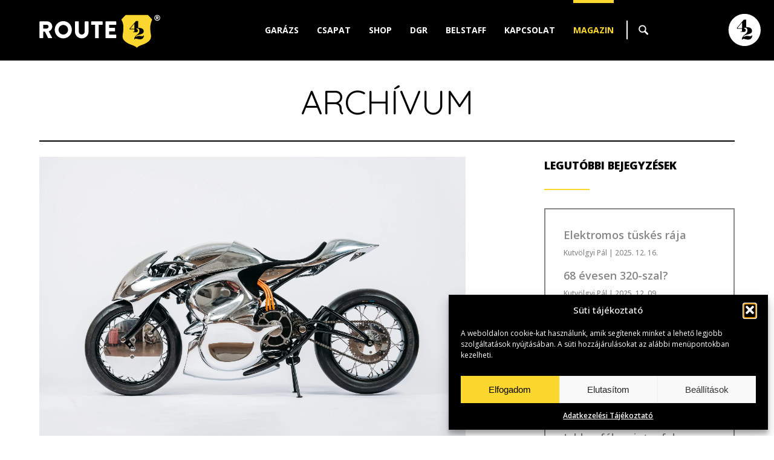

--- FILE ---
content_type: text/html; charset=UTF-8
request_url: https://www.route42.hu/tag/custom-bike/
body_size: 84905
content:
	
	
		<!DOCTYPE html>
	<html>
	<head>
			<title>  custom bike | route42.hu</title>
		
    <meta charset="utf-8">
	<meta name="generator" content="WordPress" />
    <meta name="author" content="route42.hu">
	<meta name="keywords" content="Baresteel Design, Bobby Haas, Chris Jones, custom bike, e-bike, elektromos motor, éptett motor, haas museum, haas múzeum, Jay Donovan, Paul Brodie, Stephen Hood, stingray" />
	<meta name="description" content="Route42" />
	<meta name="robots" content="index, follow, all" />
	<meta name="distribution" content="Global" />
	<meta name="rating" content="General" />
	<meta name="searchtitle" content="Elektromos tüskés rája" />
	<meta name="classification" content="route42.hu" />
	<meta name="copyright" content="route42.hu" />
	<meta name="country" content="Hungary" />
	<meta name="content-language" content="hu, hun" />
	<meta name="revisit-after" content="1 days" />
		
	<meta name="viewport" content="initial-scale=1.0, user-scalable=no">
	
	<link rel="preconnect" href="https://fonts.googleapis.com">
	<link rel="preconnect" href="https://fonts.gstatic.com" crossorigin>
	<link href="https://fonts.googleapis.com/css2?family=Open+Sans:ital,wght@0,300..800;1,300..800&family=Quicksand:wght@300..700&display=swap" rel="stylesheet">
	
	<link rel="stylesheet" href="https://www.route42.hu/wp-content/themes/route42_hu/css/style.css" type="text/css">
	<link rel="stylesheet" href="https://www.route42.hu/wp-content/themes/route42_hu/css/grid_system.css" type="text/css">
	<link rel="stylesheet" href="https://www.route42.hu/wp-content/themes/route42_hu/css/owl_carousel.css" type="text/css" />
	<link rel="stylesheet" href="https://www.route42.hu/wp-content/themes/route42_hu/css/vegas.css" type="text/css" />
	<link rel="stylesheet" href="https://www.route42.hu/wp-content/themes/route42_hu/css/cookie_style.css" type="text/css">
	
		

	<script type="text/javascript" src="https://www.route42.hu/wp-content/themes/route42_hu/js/jquery.js"></script>
	<script type="text/javascript" src="https://www.route42.hu/wp-content/themes/route42_hu/js/jquery_migrate.js"></script>
	<script type="text/javascript" src="https://www.route42.hu/wp-content/themes/route42_hu/js/jquery_ui.js"></script>
	<script type="text/javascript" src="https://www.route42.hu/wp-content/themes/route42_hu/js/jquery_ui_touch_punch.js"></script>
	<script type="text/javascript" src="https://www.route42.hu/wp-content/themes/route42_hu/js/responsive.js"></script>
	<script type="text/javascript" src="https://www.route42.hu/wp-content/themes/route42_hu/js/owl_carousel.js"></script>
	<script type="text/javascript" src="https://www.route42.hu/wp-content/themes/route42_hu/js/jquery_placeholder.js"></script>
	<script type="text/javascript" src="https://www.route42.hu/wp-content/themes/route42_hu/js/vegas.js"></script>
	<script type="text/javascript" src="https://www.route42.hu/wp-content/themes/route42_hu/js/jquery_masked.js"></script>
	<script type="text/javascript" src="https://www.route42.hu/wp-content/themes/route42_hu/js/matchheight.js"></script>
	
	
	<script type="text/javascript" src="https://www.route42.hu/wp-content/themes/route42_hu/js/sh_bb.js"></script>
	<link rel="stylesheet" href="https://www.route42.hu/wp-content/themes/route42_hu/css/sh_bb.css" type="text/css">
	
    <link href='https://www.route42.hu/wp-content/themes/route42_hu/img/favicon.ico' REL='SHORTCUT ICON'>
        
	
	<!-- FACEBOOK META -->
	<meta property="fb:admins" content="" />  
	<meta property="og:site_name" content="route42.hu" />
			<meta property="og:url" content="https://www.route42.hu" />
		<meta property="og:title" content="route42.hu" />
		<meta property="og:image" content="https://www.route42.hu/wp-content/themes/route42_hu/img/default.jpg" /> 
		<meta property="og:description" content="Route42" />
		
		<meta property="og:url" content="http://route42.hu/tag/custom-bike/" />
	<link rel="canonical" href="http://route42.hu/tag/custom-bike/" />
			
	<meta name='robots' content='max-image-preview:large' />
<style id='wp-img-auto-sizes-contain-inline-css' type='text/css'>
img:is([sizes=auto i],[sizes^="auto," i]){contain-intrinsic-size:3000px 1500px}
/*# sourceURL=wp-img-auto-sizes-contain-inline-css */
</style>
<style id='wp-emoji-styles-inline-css' type='text/css'>

	img.wp-smiley, img.emoji {
		display: inline !important;
		border: none !important;
		box-shadow: none !important;
		height: 1em !important;
		width: 1em !important;
		margin: 0 0.07em !important;
		vertical-align: -0.1em !important;
		background: none !important;
		padding: 0 !important;
	}
/*# sourceURL=wp-emoji-styles-inline-css */
</style>
<style id='wp-block-library-inline-css' type='text/css'>
:root{--wp-block-synced-color:#7a00df;--wp-block-synced-color--rgb:122,0,223;--wp-bound-block-color:var(--wp-block-synced-color);--wp-editor-canvas-background:#ddd;--wp-admin-theme-color:#007cba;--wp-admin-theme-color--rgb:0,124,186;--wp-admin-theme-color-darker-10:#006ba1;--wp-admin-theme-color-darker-10--rgb:0,107,160.5;--wp-admin-theme-color-darker-20:#005a87;--wp-admin-theme-color-darker-20--rgb:0,90,135;--wp-admin-border-width-focus:2px}@media (min-resolution:192dpi){:root{--wp-admin-border-width-focus:1.5px}}.wp-element-button{cursor:pointer}:root .has-very-light-gray-background-color{background-color:#eee}:root .has-very-dark-gray-background-color{background-color:#313131}:root .has-very-light-gray-color{color:#eee}:root .has-very-dark-gray-color{color:#313131}:root .has-vivid-green-cyan-to-vivid-cyan-blue-gradient-background{background:linear-gradient(135deg,#00d084,#0693e3)}:root .has-purple-crush-gradient-background{background:linear-gradient(135deg,#34e2e4,#4721fb 50%,#ab1dfe)}:root .has-hazy-dawn-gradient-background{background:linear-gradient(135deg,#faaca8,#dad0ec)}:root .has-subdued-olive-gradient-background{background:linear-gradient(135deg,#fafae1,#67a671)}:root .has-atomic-cream-gradient-background{background:linear-gradient(135deg,#fdd79a,#004a59)}:root .has-nightshade-gradient-background{background:linear-gradient(135deg,#330968,#31cdcf)}:root .has-midnight-gradient-background{background:linear-gradient(135deg,#020381,#2874fc)}:root{--wp--preset--font-size--normal:16px;--wp--preset--font-size--huge:42px}.has-regular-font-size{font-size:1em}.has-larger-font-size{font-size:2.625em}.has-normal-font-size{font-size:var(--wp--preset--font-size--normal)}.has-huge-font-size{font-size:var(--wp--preset--font-size--huge)}.has-text-align-center{text-align:center}.has-text-align-left{text-align:left}.has-text-align-right{text-align:right}.has-fit-text{white-space:nowrap!important}#end-resizable-editor-section{display:none}.aligncenter{clear:both}.items-justified-left{justify-content:flex-start}.items-justified-center{justify-content:center}.items-justified-right{justify-content:flex-end}.items-justified-space-between{justify-content:space-between}.screen-reader-text{border:0;clip-path:inset(50%);height:1px;margin:-1px;overflow:hidden;padding:0;position:absolute;width:1px;word-wrap:normal!important}.screen-reader-text:focus{background-color:#ddd;clip-path:none;color:#444;display:block;font-size:1em;height:auto;left:5px;line-height:normal;padding:15px 23px 14px;text-decoration:none;top:5px;width:auto;z-index:100000}html :where(.has-border-color){border-style:solid}html :where([style*=border-top-color]){border-top-style:solid}html :where([style*=border-right-color]){border-right-style:solid}html :where([style*=border-bottom-color]){border-bottom-style:solid}html :where([style*=border-left-color]){border-left-style:solid}html :where([style*=border-width]){border-style:solid}html :where([style*=border-top-width]){border-top-style:solid}html :where([style*=border-right-width]){border-right-style:solid}html :where([style*=border-bottom-width]){border-bottom-style:solid}html :where([style*=border-left-width]){border-left-style:solid}html :where(img[class*=wp-image-]){height:auto;max-width:100%}:where(figure){margin:0 0 1em}html :where(.is-position-sticky){--wp-admin--admin-bar--position-offset:var(--wp-admin--admin-bar--height,0px)}@media screen and (max-width:600px){html :where(.is-position-sticky){--wp-admin--admin-bar--position-offset:0px}}

/*# sourceURL=wp-block-library-inline-css */
</style><style id='global-styles-inline-css' type='text/css'>
:root{--wp--preset--aspect-ratio--square: 1;--wp--preset--aspect-ratio--4-3: 4/3;--wp--preset--aspect-ratio--3-4: 3/4;--wp--preset--aspect-ratio--3-2: 3/2;--wp--preset--aspect-ratio--2-3: 2/3;--wp--preset--aspect-ratio--16-9: 16/9;--wp--preset--aspect-ratio--9-16: 9/16;--wp--preset--color--black: #000000;--wp--preset--color--cyan-bluish-gray: #abb8c3;--wp--preset--color--white: #ffffff;--wp--preset--color--pale-pink: #f78da7;--wp--preset--color--vivid-red: #cf2e2e;--wp--preset--color--luminous-vivid-orange: #ff6900;--wp--preset--color--luminous-vivid-amber: #fcb900;--wp--preset--color--light-green-cyan: #7bdcb5;--wp--preset--color--vivid-green-cyan: #00d084;--wp--preset--color--pale-cyan-blue: #8ed1fc;--wp--preset--color--vivid-cyan-blue: #0693e3;--wp--preset--color--vivid-purple: #9b51e0;--wp--preset--gradient--vivid-cyan-blue-to-vivid-purple: linear-gradient(135deg,rgb(6,147,227) 0%,rgb(155,81,224) 100%);--wp--preset--gradient--light-green-cyan-to-vivid-green-cyan: linear-gradient(135deg,rgb(122,220,180) 0%,rgb(0,208,130) 100%);--wp--preset--gradient--luminous-vivid-amber-to-luminous-vivid-orange: linear-gradient(135deg,rgb(252,185,0) 0%,rgb(255,105,0) 100%);--wp--preset--gradient--luminous-vivid-orange-to-vivid-red: linear-gradient(135deg,rgb(255,105,0) 0%,rgb(207,46,46) 100%);--wp--preset--gradient--very-light-gray-to-cyan-bluish-gray: linear-gradient(135deg,rgb(238,238,238) 0%,rgb(169,184,195) 100%);--wp--preset--gradient--cool-to-warm-spectrum: linear-gradient(135deg,rgb(74,234,220) 0%,rgb(151,120,209) 20%,rgb(207,42,186) 40%,rgb(238,44,130) 60%,rgb(251,105,98) 80%,rgb(254,248,76) 100%);--wp--preset--gradient--blush-light-purple: linear-gradient(135deg,rgb(255,206,236) 0%,rgb(152,150,240) 100%);--wp--preset--gradient--blush-bordeaux: linear-gradient(135deg,rgb(254,205,165) 0%,rgb(254,45,45) 50%,rgb(107,0,62) 100%);--wp--preset--gradient--luminous-dusk: linear-gradient(135deg,rgb(255,203,112) 0%,rgb(199,81,192) 50%,rgb(65,88,208) 100%);--wp--preset--gradient--pale-ocean: linear-gradient(135deg,rgb(255,245,203) 0%,rgb(182,227,212) 50%,rgb(51,167,181) 100%);--wp--preset--gradient--electric-grass: linear-gradient(135deg,rgb(202,248,128) 0%,rgb(113,206,126) 100%);--wp--preset--gradient--midnight: linear-gradient(135deg,rgb(2,3,129) 0%,rgb(40,116,252) 100%);--wp--preset--font-size--small: 13px;--wp--preset--font-size--medium: 20px;--wp--preset--font-size--large: 36px;--wp--preset--font-size--x-large: 42px;--wp--preset--spacing--20: 0.44rem;--wp--preset--spacing--30: 0.67rem;--wp--preset--spacing--40: 1rem;--wp--preset--spacing--50: 1.5rem;--wp--preset--spacing--60: 2.25rem;--wp--preset--spacing--70: 3.38rem;--wp--preset--spacing--80: 5.06rem;--wp--preset--shadow--natural: 6px 6px 9px rgba(0, 0, 0, 0.2);--wp--preset--shadow--deep: 12px 12px 50px rgba(0, 0, 0, 0.4);--wp--preset--shadow--sharp: 6px 6px 0px rgba(0, 0, 0, 0.2);--wp--preset--shadow--outlined: 6px 6px 0px -3px rgb(255, 255, 255), 6px 6px rgb(0, 0, 0);--wp--preset--shadow--crisp: 6px 6px 0px rgb(0, 0, 0);}:where(.is-layout-flex){gap: 0.5em;}:where(.is-layout-grid){gap: 0.5em;}body .is-layout-flex{display: flex;}.is-layout-flex{flex-wrap: wrap;align-items: center;}.is-layout-flex > :is(*, div){margin: 0;}body .is-layout-grid{display: grid;}.is-layout-grid > :is(*, div){margin: 0;}:where(.wp-block-columns.is-layout-flex){gap: 2em;}:where(.wp-block-columns.is-layout-grid){gap: 2em;}:where(.wp-block-post-template.is-layout-flex){gap: 1.25em;}:where(.wp-block-post-template.is-layout-grid){gap: 1.25em;}.has-black-color{color: var(--wp--preset--color--black) !important;}.has-cyan-bluish-gray-color{color: var(--wp--preset--color--cyan-bluish-gray) !important;}.has-white-color{color: var(--wp--preset--color--white) !important;}.has-pale-pink-color{color: var(--wp--preset--color--pale-pink) !important;}.has-vivid-red-color{color: var(--wp--preset--color--vivid-red) !important;}.has-luminous-vivid-orange-color{color: var(--wp--preset--color--luminous-vivid-orange) !important;}.has-luminous-vivid-amber-color{color: var(--wp--preset--color--luminous-vivid-amber) !important;}.has-light-green-cyan-color{color: var(--wp--preset--color--light-green-cyan) !important;}.has-vivid-green-cyan-color{color: var(--wp--preset--color--vivid-green-cyan) !important;}.has-pale-cyan-blue-color{color: var(--wp--preset--color--pale-cyan-blue) !important;}.has-vivid-cyan-blue-color{color: var(--wp--preset--color--vivid-cyan-blue) !important;}.has-vivid-purple-color{color: var(--wp--preset--color--vivid-purple) !important;}.has-black-background-color{background-color: var(--wp--preset--color--black) !important;}.has-cyan-bluish-gray-background-color{background-color: var(--wp--preset--color--cyan-bluish-gray) !important;}.has-white-background-color{background-color: var(--wp--preset--color--white) !important;}.has-pale-pink-background-color{background-color: var(--wp--preset--color--pale-pink) !important;}.has-vivid-red-background-color{background-color: var(--wp--preset--color--vivid-red) !important;}.has-luminous-vivid-orange-background-color{background-color: var(--wp--preset--color--luminous-vivid-orange) !important;}.has-luminous-vivid-amber-background-color{background-color: var(--wp--preset--color--luminous-vivid-amber) !important;}.has-light-green-cyan-background-color{background-color: var(--wp--preset--color--light-green-cyan) !important;}.has-vivid-green-cyan-background-color{background-color: var(--wp--preset--color--vivid-green-cyan) !important;}.has-pale-cyan-blue-background-color{background-color: var(--wp--preset--color--pale-cyan-blue) !important;}.has-vivid-cyan-blue-background-color{background-color: var(--wp--preset--color--vivid-cyan-blue) !important;}.has-vivid-purple-background-color{background-color: var(--wp--preset--color--vivid-purple) !important;}.has-black-border-color{border-color: var(--wp--preset--color--black) !important;}.has-cyan-bluish-gray-border-color{border-color: var(--wp--preset--color--cyan-bluish-gray) !important;}.has-white-border-color{border-color: var(--wp--preset--color--white) !important;}.has-pale-pink-border-color{border-color: var(--wp--preset--color--pale-pink) !important;}.has-vivid-red-border-color{border-color: var(--wp--preset--color--vivid-red) !important;}.has-luminous-vivid-orange-border-color{border-color: var(--wp--preset--color--luminous-vivid-orange) !important;}.has-luminous-vivid-amber-border-color{border-color: var(--wp--preset--color--luminous-vivid-amber) !important;}.has-light-green-cyan-border-color{border-color: var(--wp--preset--color--light-green-cyan) !important;}.has-vivid-green-cyan-border-color{border-color: var(--wp--preset--color--vivid-green-cyan) !important;}.has-pale-cyan-blue-border-color{border-color: var(--wp--preset--color--pale-cyan-blue) !important;}.has-vivid-cyan-blue-border-color{border-color: var(--wp--preset--color--vivid-cyan-blue) !important;}.has-vivid-purple-border-color{border-color: var(--wp--preset--color--vivid-purple) !important;}.has-vivid-cyan-blue-to-vivid-purple-gradient-background{background: var(--wp--preset--gradient--vivid-cyan-blue-to-vivid-purple) !important;}.has-light-green-cyan-to-vivid-green-cyan-gradient-background{background: var(--wp--preset--gradient--light-green-cyan-to-vivid-green-cyan) !important;}.has-luminous-vivid-amber-to-luminous-vivid-orange-gradient-background{background: var(--wp--preset--gradient--luminous-vivid-amber-to-luminous-vivid-orange) !important;}.has-luminous-vivid-orange-to-vivid-red-gradient-background{background: var(--wp--preset--gradient--luminous-vivid-orange-to-vivid-red) !important;}.has-very-light-gray-to-cyan-bluish-gray-gradient-background{background: var(--wp--preset--gradient--very-light-gray-to-cyan-bluish-gray) !important;}.has-cool-to-warm-spectrum-gradient-background{background: var(--wp--preset--gradient--cool-to-warm-spectrum) !important;}.has-blush-light-purple-gradient-background{background: var(--wp--preset--gradient--blush-light-purple) !important;}.has-blush-bordeaux-gradient-background{background: var(--wp--preset--gradient--blush-bordeaux) !important;}.has-luminous-dusk-gradient-background{background: var(--wp--preset--gradient--luminous-dusk) !important;}.has-pale-ocean-gradient-background{background: var(--wp--preset--gradient--pale-ocean) !important;}.has-electric-grass-gradient-background{background: var(--wp--preset--gradient--electric-grass) !important;}.has-midnight-gradient-background{background: var(--wp--preset--gradient--midnight) !important;}.has-small-font-size{font-size: var(--wp--preset--font-size--small) !important;}.has-medium-font-size{font-size: var(--wp--preset--font-size--medium) !important;}.has-large-font-size{font-size: var(--wp--preset--font-size--large) !important;}.has-x-large-font-size{font-size: var(--wp--preset--font-size--x-large) !important;}
/*# sourceURL=global-styles-inline-css */
</style>

<style id='classic-theme-styles-inline-css' type='text/css'>
/*! This file is auto-generated */
.wp-block-button__link{color:#fff;background-color:#32373c;border-radius:9999px;box-shadow:none;text-decoration:none;padding:calc(.667em + 2px) calc(1.333em + 2px);font-size:1.125em}.wp-block-file__button{background:#32373c;color:#fff;text-decoration:none}
/*# sourceURL=/wp-includes/css/classic-themes.min.css */
</style>
<link rel='stylesheet' id='contact-form-7-css' href='https://www.route42.hu/wp-content/plugins/contact-form-7/includes/css/styles.css?ver=6.1.4' type='text/css' media='all' />
<link rel='stylesheet' id='cmplz-general-css' href='https://www.route42.hu/wp-content/plugins/complianz-gdpr/assets/css/cookieblocker.min.css?ver=1765990721' type='text/css' media='all' />
<link rel="https://api.w.org/" href="https://www.route42.hu/wp-json/" /><link rel="alternate" title="JSON" type="application/json" href="https://www.route42.hu/wp-json/wp/v2/tags/175" /><link rel="EditURI" type="application/rsd+xml" title="RSD" href="https://www.route42.hu/xmlrpc.php?rsd" />
<meta name="generator" content="WordPress 6.9" />
			<style>.cmplz-hidden {
					display: none !important;
				}</style>	</head>
 	<body data-cmplz=1 id="hu_hu" class="archive tag tag-custom-bike tag-175 wp-theme-route42_hu category-blog">
 	
	
	<div id="home_top" class="hu_hu"></div>
	<div class="vegasLeftFix backgroundSize"></div>
	
	
	
	<div id="wrap">
		 <div class="sidemenu">
			  <nav id="respmenu">	
					<a href="https://www.route42.hu/#garage" class="garage">Garázs</a>
					<a href="https://www.route42.hu/#team" class="team">Csapat</a>
					<a href="https://hyggeshop.hu/pages/route42" class="shop">Shop</a>
					<a href="https://www.route42.hu/#dgr" class="dgr">DGR</a>
					<a href="https://www.route42.hu/#belstaff" class="belstaff menuItem">Belstaff</a>
										<a href="#contact" class="contact menuItem">Kapcsolat</a>
					<a href="https://www.route42.hu/blog" class="blog">Magazin</a>
			  </nav>
			  <div class="clear"></div>
		 </div>	
	
	
		
				<div id="header_basic">	<header>
 <div class="wrap" id="mainMenu">
 	<div class="headerPadding">
 	 
 
 <a href="https://www.route42.hu" class="logo"></a>
 
 <a href="https://www.route42.hu" class="logo2"></a>
 
 
 <div class="menu" id="getmenu">
 
 	<div class="scrollmenu">
 
 
 
 	<a href="https://www.route42.hu/#garage" class="garage menuItem">Garázs</a>
 
 
 	<a href="https://www.route42.hu/#team" class="team menuItem">Csapat</a>
 
 
 	<a href="https://hyggeshop.hu/pages/route42" class="shop">Shop</a>
 
 
 	<a href="https://www.route42.hu/#dgr" class="dgr menuItem">DGR</a>
 
 
 	 
 
 	<a href="https://www.route42.hu/#belstaff" class="belstaff menuItem">Belstaff</a>
 
 
 	 
 
 	<a href="#contact" class="contact menuItem">Kapcsolat</a>
 
 
 	<a href="https://www.route42.hu/blog" class="blog">Magazin</a>
 
 
 
 	</div>
 
   <div class="searchseparate">&nbsp;</div>
 
   <div class="searchbutton">
 
    &nbsp;
 
   </div>
 
   <div class="searchMenu hu_hu">

   
 <form method="get" id="searchform" action="/index.php">

    <input type="submit" id="searchsubmit" value="" />

    <input type="text" value="" onclick="if (this.defaultValue==this.value) this.value='';this.style.color='#000000';" onblur="if (this.value=='') this.value=this.defaultValue;this.style.color='#000000';" name="s" id="s" />

    <div class="clear"></div>

</form>

 
    <div class="clear"></div>
 
   </div>
 
 </div>
 
 <div class="clear"></div>
 	</div>
 </div>
 <div class="memberPanel memberPanelButton"><div class="getMemberPanel"></div><span>Member of Group ›</span></div>         
 <span class="respicon"></span>
 	<a href="https://www.route42.hu" class="logomobile"></a>
	</header></div>		
	
	
	
				<div class="wrap" id="blog">
				 <div style="padding: 125px 0 40px 0;">
				
				
							
							<div class="unit u-1-1 singlePostHeader"><div class="u-module"><div class="module">
									<h2 class="title">Archívum</h2>
									<div class="block_separate singlepost_separate blackcolor" style="margin-top: 30px; margin-bottom: 5px;"></div>
							</div></div></div>
							 
							 
								 
						 
						  <div class="unit u-1-1"><div class="u-module noPadding"><div class="module">
						  
						  
								
								
								
										<div class="unit postContent"><div class="u-module"><div class="module">
										
															
											<div class="contentwrapper">
														
																												
																	 <div class="aPost">
																	 
																																								<div class="frontimage">
																				  <a href="https://www.route42.hu/elektromos-tuskes-raja/"><img src="https://www.route42.hu/wp-content/uploads/2025/12/Donovan-StingRay28201929-0064.jpg.webp" /></a>
																				</div>
																																				
																		
																					
																					
																				<div>
																					<div class="dateData">
																						<div class="ho">dec</div>
																						<div class="nap">16</div>
																						<div class="ev">2025</div>
																					</div>
																					<div class="theContent archivelist">
																						<h1><a href="https://www.route42.hu/elektromos-tuskes-raja/">Elektromos tüskés rája</a></h1>
																						
																						<div class="postMeta"><a href="https://www.route42.hu/szerzo/kutvolgyi-pal/" title="Kutvölgyi Pál bejegyzése" rel="author">Kutvölgyi Pál</a></div>
																					
																						<div class="block_separate singlepost_title_separate yellowcolor" style="margin-top: 20px; margin-bottom: 25px;"></div>
																					
																						<div class="lead">
																																															<strong>Sok éve már hogy, a MotoGP versenyeken divatossá vált az „<em>alien</em>” (kb. idegen lény) kifejezés. </strong>
																									
																						</div>
																						
																						
																																												
																						
																						<div>
																							<a href="https://www.route42.hu/elektromos-tuskes-raja/" class="getMore">Tovább</a>
																							<div class="clear"></div>
																						</div>									
																						
																						
																							
																					
																					
																					
																					</div>
																				</div>
																				
															</div>
															
															

																		
									
																										
																	 <div class="aPost">
																	 
																																								<div class="frontimage">
																				  <a href="https://www.route42.hu/68-evesen-320-szal/"><img src="https://www.route42.hu/wp-content/uploads/2022/11/cover.jpeg" /></a>
																				</div>
																																				
																		
																					
																					
																				<div>
																					<div class="dateData">
																						<div class="ho">dec</div>
																						<div class="nap">9</div>
																						<div class="ev">2025</div>
																					</div>
																					<div class="theContent archivelist">
																						<h1><a href="https://www.route42.hu/68-evesen-320-szal/">68 évesen 320-szal?</a></h1>
																						
																						<div class="postMeta"><a href="https://www.route42.hu/szerzo/kutvolgyi-pal/" title="Kutvölgyi Pál bejegyzése" rel="author">Kutvölgyi Pál</a></div>
																					
																						<div class="block_separate singlepost_title_separate yellowcolor" style="margin-top: 20px; margin-bottom: 25px;"></div>
																					
																						<div class="lead">
																																															<strong>Bonneville kiszáradt sós medre elég száraz. Ahogy a következő motort leíró tények is. </strong>
																									
																						</div>
																						
																						
																																												
																						
																						<div>
																							<a href="https://www.route42.hu/68-evesen-320-szal/" class="getMore">Tovább</a>
																							<div class="clear"></div>
																						</div>									
																						
																						
																							
																					
																					
																					
																					</div>
																				</div>
																				
															</div>
															
															

																		
									
																										
																	 <div class="aPost">
																	 
																																								<div class="frontimage">
																				  <a href="https://www.route42.hu/ducati-salakmotor/"><img src="https://www.route42.hu/wp-content/uploads/2019/03/cover-1.jpg" /></a>
																				</div>
																																				
																		
																					
																					
																				<div>
																					<div class="dateData">
																						<div class="ho">dec</div>
																						<div class="nap">2</div>
																						<div class="ev">2025</div>
																					</div>
																					<div class="theContent archivelist">
																						<h1><a href="https://www.route42.hu/ducati-salakmotor/">Ducati salakmotor?</a></h1>
																						
																						<div class="postMeta"><a href="https://www.route42.hu/szerzo/kutvolgyi-pal/" title="Kutvölgyi Pál bejegyzése" rel="author">Kutvölgyi Pál</a></div>
																					
																						<div class="block_separate singlepost_title_separate yellowcolor" style="margin-top: 20px; margin-bottom: 25px;"></div>
																					
																						<div class="lead">
																																															<strong>Nincsenek első fékei. Egy sebességes. Metanollal megy. Megy? Katapultál!</strong>
																									
																						</div>
																						
																						
																																												
																						
																						<div>
																							<a href="https://www.route42.hu/ducati-salakmotor/" class="getMore">Tovább</a>
																							<div class="clear"></div>
																						</div>									
																						
																						
																							
																					
																					
																					
																					</div>
																				</div>
																				
															</div>
															
															

																		
									
																										
																	 <div class="aPost">
																	 
																																								<div class="frontimage">
																				  <a href="https://www.route42.hu/ujjaszuletes/"><img src="https://www.route42.hu/wp-content/uploads/2017/05/1423411185_2.jpg" /></a>
																				</div>
																																				
																		
																					
																					
																				<div>
																					<div class="dateData">
																						<div class="ho">nov</div>
																						<div class="nap">25</div>
																						<div class="ev">2025</div>
																					</div>
																					<div class="theContent archivelist">
																						<h1><a href="https://www.route42.hu/ujjaszuletes/">Újjászületés</a></h1>
																						
																						<div class="postMeta"><a href="https://www.route42.hu/szerzo/kutvolgyi-pal/" title="Kutvölgyi Pál bejegyzése" rel="author">Kutvölgyi Pál</a></div>
																					
																						<div class="block_separate singlepost_title_separate yellowcolor" style="margin-top: 20px; margin-bottom: 25px;"></div>
																					
																						<div class="lead">
																																															<strong>Az általuk árult sokféle motoros „tárgy” mellett, szeretem a <em>Revival Cycles</em> építette motorokat is. Már a Ducati Sport (Pyro) is nagyon tetszett. </strong>
																									
																						</div>
																						
																						
																																												
																						
																						<div>
																							<a href="https://www.route42.hu/ujjaszuletes/" class="getMore">Tovább</a>
																							<div class="clear"></div>
																						</div>									
																						
																						
																							
																					
																					
																					
																					</div>
																				</div>
																				
															</div>
															
															

																		
									
																										
																	 <div class="aPost">
																	 
																																								<div class="frontimage">
																				  <a href="https://www.route42.hu/shelby-de-nem-mustang/"><img src="https://www.route42.hu/wp-content/uploads/2019/04/cover-2.jpg" /></a>
																				</div>
																																				
																		
																					
																					
																				<div>
																					<div class="dateData">
																						<div class="ho">nov</div>
																						<div class="nap">18</div>
																						<div class="ev">2025</div>
																					</div>
																					<div class="theContent archivelist">
																						<h1><a href="https://www.route42.hu/shelby-de-nem-mustang/">Shelby, de nem Mustang</a></h1>
																						
																						<div class="postMeta"><a href="https://www.route42.hu/szerzo/kutvolgyi-pal/" title="Kutvölgyi Pál bejegyzése" rel="author">Kutvölgyi Pál</a></div>
																					
																						<div class="block_separate singlepost_title_separate yellowcolor" style="margin-top: 20px; margin-bottom: 25px;"></div>
																					
																						<div class="lead">
																																															<strong>2018 nyarán érkezett a hír, hogy a Norton is felül a scrambler vonatra. Ennek kapcsán (többek között) a <em>következőket írtam</em>:</strong>
																									
																						</div>
																						
																						
																																												
																						
																						<div>
																							<a href="https://www.route42.hu/shelby-de-nem-mustang/" class="getMore">Tovább</a>
																							<div class="clear"></div>
																						</div>									
																						
																						
																							
																					
																					
																					
																					</div>
																				</div>
																				
															</div>
															
															

																		
									
																										
																	 <div class="aPost">
																	 
																																								<div class="frontimage">
																				  <a href="https://www.route42.hu/jobb-a-fek-mint-a-fake/"><img src="https://www.route42.hu/wp-content/uploads/2018/07/2017-12-24_09-02-12_479651.jpg" /></a>
																				</div>
																																				
																		
																					
																					
																				<div>
																					<div class="dateData">
																						<div class="ho">nov</div>
																						<div class="nap">11</div>
																						<div class="ev">2025</div>
																					</div>
																					<div class="theContent archivelist">
																						<h1><a href="https://www.route42.hu/jobb-a-fek-mint-a-fake/">Jobb a fék, mint a fake</a></h1>
																						
																						<div class="postMeta"><a href="https://www.route42.hu/szerzo/kutvolgyi-pal/" title="Kutvölgyi Pál bejegyzése" rel="author">Kutvölgyi Pál</a></div>
																					
																						<div class="block_separate singlepost_title_separate yellowcolor" style="margin-top: 20px; margin-bottom: 25px;"></div>
																					
																						<div class="lead">
																																															<strong>Ritkán mutatunk be KTM-ből épített motort. Ezzel a cikkel vezeklünk.</strong>
																									
																						</div>
																						
																						
																																												
																						
																						<div>
																							<a href="https://www.route42.hu/jobb-a-fek-mint-a-fake/" class="getMore">Tovább</a>
																							<div class="clear"></div>
																						</div>									
																						
																						
																							
																					
																					
																					
																					</div>
																				</div>
																				
															</div>
															
															

																		
									
																										
																	 <div class="aPost">
																	 
																																								<div class="frontimage">
																				  <a href="https://www.route42.hu/a-butortervezo-motort-epit/"><img src="https://www.route42.hu/wp-content/uploads/2018/12/cover.jpg" /></a>
																				</div>
																																				
																		
																					
																					
																				<div>
																					<div class="dateData">
																						<div class="ho">okt</div>
																						<div class="nap">21</div>
																						<div class="ev">2025</div>
																					</div>
																					<div class="theContent archivelist">
																						<h1><a href="https://www.route42.hu/a-butortervezo-motort-epit/">A bútortervező motort épít</a></h1>
																						
																						<div class="postMeta"><a href="https://www.route42.hu/szerzo/kutvolgyi-pal/" title="Kutvölgyi Pál bejegyzése" rel="author">Kutvölgyi Pál</a></div>
																					
																						<div class="block_separate singlepost_title_separate yellowcolor" style="margin-top: 20px; margin-bottom: 25px;"></div>
																					
																						<div class="lead">
																																															<strong>Jackson Burrows egy fiatal kanadai bútortervező. A következő képeken látható motor volt az ELSŐ építése!!! </strong>
																									
																						</div>
																						
																						
																																												
																						
																						<div>
																							<a href="https://www.route42.hu/a-butortervezo-motort-epit/" class="getMore">Tovább</a>
																							<div class="clear"></div>
																						</div>									
																						
																						
																							
																					
																					
																					
																					</div>
																				</div>
																				
															</div>
															
															

																		
									
																										
																	 <div class="aPost">
																	 
																																								<div class="frontimage">
																				  <a href="https://www.route42.hu/majestic-1929-2029/"><img src="https://www.route42.hu/wp-content/uploads/2019/05/cover.jpeg" /></a>
																				</div>
																																				
																		
																					
																					
																				<div>
																					<div class="dateData">
																						<div class="ho">okt</div>
																						<div class="nap">21</div>
																						<div class="ev">2025</div>
																					</div>
																					<div class="theContent archivelist">
																						<h1><a href="https://www.route42.hu/majestic-1929-2029/">Majestic (1929-2029)</a></h1>
																						
																						<div class="postMeta"><a href="https://www.route42.hu/szerzo/kutvolgyi-pal/" title="Kutvölgyi Pál bejegyzése" rel="author">Kutvölgyi Pál</a></div>
																					
																						<div class="block_separate singlepost_title_separate yellowcolor" style="margin-top: 20px; margin-bottom: 25px;"></div>
																					
																						<div class="lead">
																																															<strong>Vannak az ún. motorkerékpárok és van a Majestic. </strong>
																									
																						</div>
																						
																						
																																												
																						
																						<div>
																							<a href="https://www.route42.hu/majestic-1929-2029/" class="getMore">Tovább</a>
																							<div class="clear"></div>
																						</div>									
																						
																						
																							
																					
																					
																					
																					</div>
																				</div>
																				
															</div>
															
															

																		
									
																										
																	 <div class="aPost">
																	 
																																								<div class="frontimage">
																				  <a href="https://www.route42.hu/2699-2/"><img src="https://www.route42.hu/wp-content/uploads/2017/02/9fbde6d8fdbe3c20665117169d3634f3.jpg" /></a>
																				</div>
																																				
																		
																					
																					
																				<div>
																					<div class="dateData">
																						<div class="ho">okt</div>
																						<div class="nap">14</div>
																						<div class="ev">2025</div>
																					</div>
																					<div class="theContent archivelist">
																						<h1><a href="https://www.route42.hu/2699-2/">Csonttörő gépfegyver Mickey motorja</a></h1>
																						
																						<div class="postMeta"><a href="https://www.route42.hu/szerzo/kutvolgyi-pal/" title="Kutvölgyi Pál bejegyzése" rel="author">Kutvölgyi Pál</a></div>
																					
																						<div class="block_separate singlepost_title_separate yellowcolor" style="margin-top: 20px; margin-bottom: 25px;"></div>
																					
																						<div class="lead">
																																															<strong>Mickey ’<em>The Bone Crunching One Punch Machine Gun</em>’ O’Neil a <em>’Blöff’ (Snatch)</em> című Guy Ritchie film ír bokszoló karaktere. </strong>
																									
																						</div>
																						
																						
																																												
																						
																						<div>
																							<a href="https://www.route42.hu/2699-2/" class="getMore">Tovább</a>
																							<div class="clear"></div>
																						</div>									
																						
																						
																							
																					
																					
																					
																					</div>
																				</div>
																				
															</div>
															
															

																		
									
																										
																	 <div class="aPost">
																	 
																																								<div class="frontimage">
																				  <a href="https://www.route42.hu/az-oroszok-mar-a-garazsban-vannak/"><img src="https://www.route42.hu/wp-content/uploads/2019/10/cover.jpg" /></a>
																				</div>
																																				
																		
																					
																					
																				<div>
																					<div class="dateData">
																						<div class="ho">szept</div>
																						<div class="nap">16</div>
																						<div class="ev">2025</div>
																					</div>
																					<div class="theContent archivelist">
																						<h1><a href="https://www.route42.hu/az-oroszok-mar-a-garazsban-vannak/">Az oroszok már a garázsban vannak!</a></h1>
																						
																						<div class="postMeta"><a href="https://www.route42.hu/szerzo/kutvolgyi-pal/" title="Kutvölgyi Pál bejegyzése" rel="author">Kutvölgyi Pál</a></div>
																					
																						<div class="block_separate singlepost_title_separate yellowcolor" style="margin-top: 20px; margin-bottom: 25px;"></div>
																					
																						<div class="lead">
																																															<strong>Hét éve, Dmitry Golubchikov első oroszként nyerte el az AMD motorépítő bajnokság világbajnoki címét!</strong>
																									
																						</div>
																						
																						
																																												
																						
																						<div>
																							<a href="https://www.route42.hu/az-oroszok-mar-a-garazsban-vannak/" class="getMore">Tovább</a>
																							<div class="clear"></div>
																						</div>									
																						
																						
																							
																					
																					
																					
																					</div>
																				</div>
																				
															</div>
															
															

																		
									
																								
														
															<div class="post-nav">
															 <a href="https://www.route42.hu/tag/custom-bike/page/2/" class="prevpage">&nbsp;</a>															 <div class="page_number">1/12</div>
															</div>
									
											
											</div>											
											
											
										</div></div></div>
									 
												
												
												
												
										<div class="unit sidebar"><div class="u-module"><div class="module">
											

<div class="sidebarwrapper">




	<section class="bloglist">
		<h3 class="section_title">Legutóbbi bejegyzések</h3>
		<div class="block_separate singlepost_title_separate yellowcolor" style="margin-top: 10px; margin-bottom: 30px;"></div>
		
			<div class="borderline">
								
					<h3 class="title"><a href="https://www.route42.hu/elektromos-tuskes-raja/">Elektromos tüskés rája</a></h3>
					<div class="postMeta"><a href="https://www.route42.hu/szerzo/kutvolgyi-pal/" title="Kutvölgyi Pál bejegyzése" rel="author">Kutvölgyi Pál</a> | 2025. 12. 16.</div>
																
				
								
					<h3 class="title"><a href="https://www.route42.hu/68-evesen-320-szal/">68 évesen 320-szal?</a></h3>
					<div class="postMeta"><a href="https://www.route42.hu/szerzo/kutvolgyi-pal/" title="Kutvölgyi Pál bejegyzése" rel="author">Kutvölgyi Pál</a> | 2025. 12. 09.</div>
																
				
								
					<h3 class="title"><a href="https://www.route42.hu/ducati-salakmotor/">Ducati salakmotor?</a></h3>
					<div class="postMeta"><a href="https://www.route42.hu/szerzo/kutvolgyi-pal/" title="Kutvölgyi Pál bejegyzése" rel="author">Kutvölgyi Pál</a> | 2025. 12. 02.</div>
																
				
								
					<h3 class="title"><a href="https://www.route42.hu/ujjaszuletes/">Újjászületés</a></h3>
					<div class="postMeta"><a href="https://www.route42.hu/szerzo/kutvolgyi-pal/" title="Kutvölgyi Pál bejegyzése" rel="author">Kutvölgyi Pál</a> | 2025. 11. 25.</div>
																
				
								
					<h3 class="title"><a href="https://www.route42.hu/shelby-de-nem-mustang/">Shelby, de nem Mustang</a></h3>
					<div class="postMeta"><a href="https://www.route42.hu/szerzo/kutvolgyi-pal/" title="Kutvölgyi Pál bejegyzése" rel="author">Kutvölgyi Pál</a> | 2025. 11. 18.</div>
																
				
								
					<h3 class="title"><a href="https://www.route42.hu/jobb-a-fek-mint-a-fake/">Jobb a fék, mint a fake</a></h3>
					<div class="postMeta"><a href="https://www.route42.hu/szerzo/kutvolgyi-pal/" title="Kutvölgyi Pál bejegyzése" rel="author">Kutvölgyi Pál</a> | 2025. 11. 11.</div>
																
				
								
					<h3 class="title"><a href="https://www.route42.hu/2738-2/">Harley rakétahajtással</a></h3>
					<div class="postMeta"><a href="https://www.route42.hu/szerzo/kutvolgyi-pal/" title="Kutvölgyi Pál bejegyzése" rel="author">Kutvölgyi Pál</a> | 2025. 11. 04.</div>
																
				
								
					<h3 class="title"><a href="https://www.route42.hu/landspeeder-by-revival-cycles/">Landspeeder by Revival Cycles</a></h3>
					<div class="postMeta"><a href="https://www.route42.hu/szerzo/kutvolgyi-pal/" title="Kutvölgyi Pál bejegyzése" rel="author">Kutvölgyi Pál</a> | 2025. 10. 28.</div>
																
				
								
					<h3 class="title"><a href="https://www.route42.hu/a-butortervezo-motort-epit/">A bútortervező motort épít</a></h3>
					<div class="postMeta"><a href="https://www.route42.hu/szerzo/kutvolgyi-pal/" title="Kutvölgyi Pál bejegyzése" rel="author">Kutvölgyi Pál</a> | 2025. 10. 21.</div>
																
				
								
					<h3 class="title"><a href="https://www.route42.hu/majestic-1929-2029/">Majestic (1929-2029)</a></h3>
					<div class="postMeta"><a href="https://www.route42.hu/szerzo/kutvolgyi-pal/" title="Kutvölgyi Pál bejegyzése" rel="author">Kutvölgyi Pál</a> | 2025. 10. 21.</div>
																
				
							</div>
				
		
	</section>
	
	
	
	<section>
		<h3 class="section_title">Címkék</h3>
		<div class="block_separate singlepost_title_separate yellowcolor" style="margin-top: 10px; margin-bottom: 30px;"></div>
		
		<div class="tagss2">
			<span><a href="https://www.route42.hu/tag/baresteel-design/" rel="tag">Baresteel Design</a></span><span><a href="https://www.route42.hu/tag/bobby-haas/" rel="tag">Bobby Haas</a></span><span><a href="https://www.route42.hu/tag/chris-jones/" rel="tag">Chris Jones</a></span><span><a href="https://www.route42.hu/tag/custom-bike/" rel="tag">custom bike</a></span><span><a href="https://www.route42.hu/tag/e-bike/" rel="tag">e-bike</a></span><span><a href="https://www.route42.hu/tag/elektromos-motor/" rel="tag">elektromos motor</a></span><span><a href="https://www.route42.hu/tag/eptett-motor/" rel="tag">éptett motor</a></span><span><a href="https://www.route42.hu/tag/haas-museum/" rel="tag">haas museum</a></span><span><a href="https://www.route42.hu/tag/haas-muzeum/" rel="tag">haas múzeum</a></span><span><a href="https://www.route42.hu/tag/jay-donovan/" rel="tag">Jay Donovan</a></span><span><a href="https://www.route42.hu/tag/paul-brodie/" rel="tag">Paul Brodie</a></span><span><a href="https://www.route42.hu/tag/stephen-hood/" rel="tag">Stephen Hood</a></span><span><a href="https://www.route42.hu/tag/stingray/" rel="tag">stingray</a></span><span><a href="https://www.route42.hu/tag/alp-sungurtekin/" rel="tag">Alp Sungurtekin</a></span><span><a href="https://www.route42.hu/tag/bonneville/" rel="tag">bonneville</a></span><span><a href="https://www.route42.hu/tag/custom-bike/" rel="tag">custom bike</a></span><span><a href="https://www.route42.hu/tag/el-mirage/" rel="tag">El Mirage</a></span><span><a href="https://www.route42.hu/tag/epitett-motor/" rel="tag">épített motor</a></span><span><a href="https://www.route42.hu/tag/jalika/" rel="tag">Jalika</a></span><span><a href="https://www.route42.hu/tag/lowbrow-customs/" rel="tag">lowbrow customs</a></span><span><a href="https://www.route42.hu/tag/sos-meder/" rel="tag">sós meder</a></span><span><a href="https://www.route42.hu/tag/t200/" rel="tag">t200</a></span><span><a href="https://www.route42.hu/tag/target200/" rel="tag">target200</a></span><span><a href="https://www.route42.hu/tag/aranysisak/" rel="tag">aranysisak</a></span><span><a href="https://www.route42.hu/tag/custom-bike/" rel="tag">custom bike</a></span><span><a href="https://www.route42.hu/tag/ducati/" rel="tag">ducati</a></span><span><a href="https://www.route42.hu/tag/epitett-motor/" rel="tag">épített motor</a></span><span><a href="https://www.route42.hu/tag/ivan-mauger/" rel="tag">Ivan Mauger</a></span><span><a href="https://www.route42.hu/tag/rick-geall/" rel="tag">Rick Geall</a></span><span><a href="https://www.route42.hu/tag/route42/" rel="tag">Route42</a></span><span><a href="https://www.route42.hu/tag/salakmotor/" rel="tag">salakmotor</a></span><span><a href="https://www.route42.hu/tag/speedway-bike/" rel="tag">speedway bike</a></span><span><a href="https://www.route42.hu/tag/speedway-race/" rel="tag">speedway race</a></span><span><a href="https://www.route42.hu/tag/wreckless-motorcycles/" rel="tag">Wreckless Motorcycles</a></span><span><a href="https://www.route42.hu/tag/custom-bike/" rel="tag">custom bike</a></span><span><a href="https://www.route42.hu/tag/ducati-ss/" rel="tag">ducati ss</a></span><span><a href="https://www.route42.hu/tag/epitett-motor/" rel="tag">épített motor</a></span><span><a href="https://www.route42.hu/tag/j63/" rel="tag">j63</a></span><span><a href="https://www.route42.hu/tag/revival-cycles/" rel="tag">revival cycles</a></span><span><a href="https://www.route42.hu/tag/classic-wheels-spokes/" rel="tag">Classic Wheels &amp; Spokes</a></span><span><a href="https://www.route42.hu/tag/custom-bike/" rel="tag">custom bike</a></span><span><a href="https://www.route42.hu/tag/norton-atlas/" rel="tag">norton atlas</a></span><span><a href="https://www.route42.hu/tag/oldalkocsis-motor/" rel="tag">oldalkocsis motor</a></span><span><a href="https://www.route42.hu/tag/otway-hydroblasting-metal/" rel="tag">Otway Hydroblasting &amp; Metal</a></span><span><a href="https://www.route42.hu/tag/shelby/" rel="tag">Shelby</a></span><span><a href="https://www.route42.hu/tag/sidecar/" rel="tag">sidecar</a></span><span><a href="https://www.route42.hu/tag/six-one/" rel="tag">Six One</a></span><span><a href="https://www.route42.hu/tag/tim/" rel="tag">tim</a></span><span><a href="https://www.route42.hu/tag/craig-rodsmith/" rel="tag">Craig Rodsmith</a></span><span><a href="https://www.route42.hu/tag/custom-bike/" rel="tag">custom bike</a></span><span><a href="https://www.route42.hu/tag/epitett-motor/" rel="tag">épített motor</a></span><span><a href="https://www.route42.hu/tag/hayes-brake/" rel="tag">Hayes Brake</a></span><span><a href="https://www.route42.hu/tag/ktm-duke-690/" rel="tag">ktm Duke 690</a></span><span><a href="https://www.route42.hu/tag/ryan-stephen/" rel="tag">Ryan Stephen</a></span><span><a href="https://www.route42.hu/tag/electra-cruiser/" rel="tag">electra cruiser</a></span><span><a href="https://www.route42.hu/tag/harley-davidson-sportjet/" rel="tag">harley davidson sportjet</a></span><span><a href="https://www.route42.hu/tag/pulse-jet/" rel="tag">pulse jet</a></span><span><a href="https://www.route42.hu/tag/robert-maddox/" rel="tag">robert maddox</a></span><span><a href="https://www.route42.hu/tag/bmw/" rel="tag">bmw</a></span><span><a href="https://www.route42.hu/tag/ernst-henne/" rel="tag">ernst henne</a></span><span><a href="https://www.route42.hu/tag/landspeeder/" rel="tag">landspeeder</a></span><span><a href="https://www.route42.hu/tag/revival-cycles/" rel="tag">revival cycles</a></span><span><a href="https://www.route42.hu/tag/ama/" rel="tag">AMA</a></span><span><a href="https://www.route42.hu/tag/custom-bike/" rel="tag">custom bike</a></span><span><a href="https://www.route42.hu/tag/epitett-motor/" rel="tag">épített motor</a></span><span><a href="https://www.route42.hu/tag/harley-davidson/" rel="tag">harley davidson</a></span><span><a href="https://www.route42.hu/tag/harley-super-10/" rel="tag">Harley Super 10</a></span><span><a href="https://www.route42.hu/tag/jackson-burrows/" rel="tag">Jackson Burrows</a></span><span><a href="https://www.route42.hu/tag/vintage/" rel="tag">vintage</a></span><span><a href="https://www.route42.hu/tag/bobby-haas/" rel="tag">Bobby Haas</a></span><span><a href="https://www.route42.hu/tag/bryan-fuller/" rel="tag">Bryan Fuller</a></span><span><a href="https://www.route42.hu/tag/bryan-heidt/" rel="tag">Bryan Heidt</a></span><span><a href="https://www.route42.hu/tag/custom-bike/" rel="tag">custom bike</a></span><span><a href="https://www.route42.hu/tag/epitett-motor/" rel="tag">épített motor</a></span><span><a href="https://www.route42.hu/tag/georges-roy/" rel="tag">georges roy</a></span><span><a href="https://www.route42.hu/tag/homage/" rel="tag">homage</a></span><span><a href="https://www.route42.hu/tag/majestic/" rel="tag">majestic</a></span><span><a href="https://www.route42.hu/tag/majestic-2029/" rel="tag">Majestic 2029</a></span><span><a href="https://www.route42.hu/tag/nick-pugh/" rel="tag">Nick Pugh</a></span><span><a href="https://www.route42.hu/tag/route42/" rel="tag">Route42</a></span><span><a href="https://www.route42.hu/tag/zero-fxs/" rel="tag">Zero FXS</a></span>		</div>
	</section>
	
	
	
	
	<section class="montlists">
		<h3 class="section_title">Archívum</h3>
		<div class="block_separate singlepost_title_separate yellowcolor" style="margin-top: 10px; margin-bottom: 30px;"></div>
		<div class="borderline">
			<div class="archivess">	<li><a href='https://www.route42.hu/2025/12/'>2025. december</a>&nbsp;(3)</li>
	<li><a href='https://www.route42.hu/2025/11/'>2025. november</a>&nbsp;(4)</li>
	<li><a href='https://www.route42.hu/2025/10/'>2025. október</a>&nbsp;(5)</li>
	<li><a href='https://www.route42.hu/2025/09/'>2025. szeptember</a>&nbsp;(5)</li>
	<li><a href='https://www.route42.hu/2025/08/'>2025. augusztus</a>&nbsp;(4)</li>
	<li><a href='https://www.route42.hu/2025/07/'>2025. július</a>&nbsp;(5)</li>
	<li><a href='https://www.route42.hu/2025/06/'>2025. június</a>&nbsp;(4)</li>
	<li><a href='https://www.route42.hu/2025/05/'>2025. május</a>&nbsp;(4)</li>
	<li><a href='https://www.route42.hu/2025/04/'>2025. április</a>&nbsp;(5)</li>
	<li><a href='https://www.route42.hu/2025/03/'>2025. március</a>&nbsp;(4)</li>
	<li><a href='https://www.route42.hu/2025/02/'>2025. február</a>&nbsp;(4)</li>
	<li><a href='https://www.route42.hu/2025/01/'>2025. január</a>&nbsp;(4)</li>
	<li><a href='https://www.route42.hu/2024/12/'>2024. december</a>&nbsp;(4)</li>
	<li><a href='https://www.route42.hu/2024/11/'>2024. november</a>&nbsp;(4)</li>
	<li><a href='https://www.route42.hu/2024/10/'>2024. október</a>&nbsp;(4)</li>
	<li><a href='https://www.route42.hu/2024/09/'>2024. szeptember</a>&nbsp;(4)</li>
	<li><a href='https://www.route42.hu/2024/08/'>2024. augusztus</a>&nbsp;(4)</li>
	<li><a href='https://www.route42.hu/2024/07/'>2024. július</a>&nbsp;(3)</li>
	<li><a href='https://www.route42.hu/2024/06/'>2024. június</a>&nbsp;(2)</li>
	<li><a href='https://www.route42.hu/2024/05/'>2024. május</a>&nbsp;(4)</li>
	<li><a href='https://www.route42.hu/2024/04/'>2024. április</a>&nbsp;(4)</li>
	<li><a href='https://www.route42.hu/2024/03/'>2024. március</a>&nbsp;(3)</li>
	<li><a href='https://www.route42.hu/2024/02/'>2024. február</a>&nbsp;(1)</li>
	<li><a href='https://www.route42.hu/2024/01/'>2024. január</a>&nbsp;(3)</li>
	<li><a href='https://www.route42.hu/2023/12/'>2023. december</a>&nbsp;(4)</li>
	<li><a href='https://www.route42.hu/2023/11/'>2023. november</a>&nbsp;(1)</li>
	<li><a href='https://www.route42.hu/2023/10/'>2023. október</a>&nbsp;(1)</li>
	<li><a href='https://www.route42.hu/2023/09/'>2023. szeptember</a>&nbsp;(2)</li>
	<li><a href='https://www.route42.hu/2023/08/'>2023. augusztus</a>&nbsp;(1)</li>
	<li><a href='https://www.route42.hu/2023/07/'>2023. július</a>&nbsp;(3)</li>
	<li><a href='https://www.route42.hu/2023/06/'>2023. június</a>&nbsp;(2)</li>
	<li><a href='https://www.route42.hu/2023/05/'>2023. május</a>&nbsp;(3)</li>
	<li><a href='https://www.route42.hu/2023/04/'>2023. április</a>&nbsp;(4)</li>
	<li><a href='https://www.route42.hu/2023/01/'>2023. január</a>&nbsp;(3)</li>
	<li><a href='https://www.route42.hu/2022/12/'>2022. december</a>&nbsp;(1)</li>
	<li><a href='https://www.route42.hu/2022/10/'>2022. október</a>&nbsp;(1)</li>
	<li><a href='https://www.route42.hu/2022/09/'>2022. szeptember</a>&nbsp;(2)</li>
	<li><a href='https://www.route42.hu/2022/08/'>2022. augusztus</a>&nbsp;(1)</li>
	<li><a href='https://www.route42.hu/2022/05/'>2022. május</a>&nbsp;(1)</li>
	<li><a href='https://www.route42.hu/2022/04/'>2022. április</a>&nbsp;(4)</li>
	<li><a href='https://www.route42.hu/2022/03/'>2022. március</a>&nbsp;(2)</li>
	<li><a href='https://www.route42.hu/2022/02/'>2022. február</a>&nbsp;(1)</li>
	<li><a href='https://www.route42.hu/2022/01/'>2022. január</a>&nbsp;(3)</li>
	<li><a href='https://www.route42.hu/2021/11/'>2021. november</a>&nbsp;(1)</li>
	<li><a href='https://www.route42.hu/2021/10/'>2021. október</a>&nbsp;(2)</li>
	<li><a href='https://www.route42.hu/2021/09/'>2021. szeptember</a>&nbsp;(1)</li>
	<li><a href='https://www.route42.hu/2021/06/'>2021. június</a>&nbsp;(1)</li>
	<li><a href='https://www.route42.hu/2021/04/'>2021. április</a>&nbsp;(4)</li>
	<li><a href='https://www.route42.hu/2021/03/'>2021. március</a>&nbsp;(1)</li>
	<li><a href='https://www.route42.hu/2021/02/'>2021. február</a>&nbsp;(1)</li>
	<li><a href='https://www.route42.hu/2021/01/'>2021. január</a>&nbsp;(3)</li>
	<li><a href='https://www.route42.hu/2020/12/'>2020. december</a>&nbsp;(2)</li>
	<li><a href='https://www.route42.hu/2020/09/'>2020. szeptember</a>&nbsp;(2)</li>
	<li><a href='https://www.route42.hu/2020/08/'>2020. augusztus</a>&nbsp;(2)</li>
	<li><a href='https://www.route42.hu/2020/06/'>2020. június</a>&nbsp;(1)</li>
	<li><a href='https://www.route42.hu/2020/02/'>2020. február</a>&nbsp;(1)</li>
	<li><a href='https://www.route42.hu/2020/01/'>2020. január</a>&nbsp;(2)</li>
	<li><a href='https://www.route42.hu/2019/12/'>2019. december</a>&nbsp;(1)</li>
	<li><a href='https://www.route42.hu/2019/11/'>2019. november</a>&nbsp;(1)</li>
	<li><a href='https://www.route42.hu/2019/10/'>2019. október</a>&nbsp;(2)</li>
	<li><a href='https://www.route42.hu/2019/09/'>2019. szeptember</a>&nbsp;(4)</li>
	<li><a href='https://www.route42.hu/2019/08/'>2019. augusztus</a>&nbsp;(4)</li>
	<li><a href='https://www.route42.hu/2019/06/'>2019. június</a>&nbsp;(2)</li>
	<li><a href='https://www.route42.hu/2019/05/'>2019. május</a>&nbsp;(2)</li>
	<li><a href='https://www.route42.hu/2019/04/'>2019. április</a>&nbsp;(2)</li>
	<li><a href='https://www.route42.hu/2019/01/'>2019. január</a>&nbsp;(1)</li>
	<li><a href='https://www.route42.hu/2018/12/'>2018. december</a>&nbsp;(1)</li>
	<li><a href='https://www.route42.hu/2018/10/'>2018. október</a>&nbsp;(3)</li>
	<li><a href='https://www.route42.hu/2018/09/'>2018. szeptember</a>&nbsp;(4)</li>
	<li><a href='https://www.route42.hu/2018/08/'>2018. augusztus</a>&nbsp;(4)</li>
	<li><a href='https://www.route42.hu/2018/07/'>2018. július</a>&nbsp;(3)</li>
	<li><a href='https://www.route42.hu/2018/06/'>2018. június</a>&nbsp;(3)</li>
	<li><a href='https://www.route42.hu/2018/05/'>2018. május</a>&nbsp;(1)</li>
	<li><a href='https://www.route42.hu/2018/04/'>2018. április</a>&nbsp;(1)</li>
	<li><a href='https://www.route42.hu/2018/03/'>2018. március</a>&nbsp;(1)</li>
	<li><a href='https://www.route42.hu/2018/02/'>2018. február</a>&nbsp;(3)</li>
	<li><a href='https://www.route42.hu/2018/01/'>2018. január</a>&nbsp;(3)</li>
	<li><a href='https://www.route42.hu/2017/12/'>2017. december</a>&nbsp;(1)</li>
	<li><a href='https://www.route42.hu/2017/11/'>2017. november</a>&nbsp;(1)</li>
	<li><a href='https://www.route42.hu/2017/10/'>2017. október</a>&nbsp;(4)</li>
	<li><a href='https://www.route42.hu/2017/09/'>2017. szeptember</a>&nbsp;(1)</li>
	<li><a href='https://www.route42.hu/2017/08/'>2017. augusztus</a>&nbsp;(3)</li>
	<li><a href='https://www.route42.hu/2017/07/'>2017. július</a>&nbsp;(1)</li>
	<li><a href='https://www.route42.hu/2017/06/'>2017. június</a>&nbsp;(1)</li>
	<li><a href='https://www.route42.hu/2017/04/'>2017. április</a>&nbsp;(2)</li>
	<li><a href='https://www.route42.hu/2017/02/'>2017. február</a>&nbsp;(1)</li>
	<li><a href='https://www.route42.hu/2017/01/'>2017. január</a>&nbsp;(2)</li>
	<li><a href='https://www.route42.hu/2016/12/'>2016. december</a>&nbsp;(1)</li>
	<li><a href='https://www.route42.hu/2016/11/'>2016. november</a>&nbsp;(4)</li>
	<li><a href='https://www.route42.hu/2016/10/'>2016. október</a>&nbsp;(3)</li>
	<li><a href='https://www.route42.hu/2016/09/'>2016. szeptember</a>&nbsp;(4)</li>
	<li><a href='https://www.route42.hu/2016/08/'>2016. augusztus</a>&nbsp;(2)</li>
	<li><a href='https://www.route42.hu/2016/07/'>2016. július</a>&nbsp;(1)</li>
	<li><a href='https://www.route42.hu/2016/06/'>2016. június</a>&nbsp;(1)</li>
	<li><a href='https://www.route42.hu/2016/05/'>2016. május</a>&nbsp;(2)</li>
	<li><a href='https://www.route42.hu/2016/04/'>2016. április</a>&nbsp;(1)</li>
	<li><a href='https://www.route42.hu/2016/03/'>2016. március</a>&nbsp;(2)</li>
</div>
		</div>
	</section>
	
	
	
	
	
</div>										</div></div></div>
										
										
										
												
										
											
											
						  </div></div></div>
						  
								  
				 </div>
				</div>
								 
							 
							
										

	
	

	
	
		 
		
	
	
 		<div id="contact" class="backgroundSize hashGoToThis">

					
 		 <div class="wrap">
 		  <div class="unit u-1-1"><div class="u-module noPadding"><div class="module">
 		  
				<div style="padding: 110px 0 67px 0;">
				
						
						
																			
											<h2 class="title">Kapcsolat</h2>
													
																																	
									



																			
										
								
																		<div class="unit contact_icons" style="width: 100%;"><div class="u-module"><div class="module">
										<div class="contact_icon email"></div>
										<div class="contact_data">info@group42.hu</div>
									</div></div></div>
							
							
				</div>
				
					
					
		  </div></div></div>
		 </div>
		</div>
		
		
		
		
		
		
		
 		<div id="footer">
 		 <div class="wrap">
 		  <div class="unit u-1-1"><div class="u-module"><div class="module">

			<div class="socials_footer">
				<a href="https://www.facebook.com/routefortytwo/" class="facebook" target="_blank"></a>
				<a href="" class="googleplus" target="_blank" style="display: none !important;"></a>
				<a href="https://twitter.com/routefortytwo" class="twitter" target="_blank" style=""></a>
				<a href="" class="pinterest" target="_blank" style="display: none !important;"></a>
				<a href="https://www.instagram.com/routefortytwo" class="instagram" target="_blank" style=""></a>
				<a href="https://www.flickr.com/routefortytwo" class="flickr" target="_blank" style=""></a>
				<a href="" class="tumblr" target="_blank" style="display: none !important;"></a>
				<a href="" class="linkedin" target="_blank" style="display: none !important;"></a>
				<a href="https://vimeo.com/route42" class="vimeo" target="_blank" style=""></a>
				<a href="https://www.youtube.com/channel/UCq99jVm1DW-LYoYeu4UyGuw" class="youtube" target="_blank" style=""></a>
				<a href="" class="soundcloud" target="_blank" style="display: none !important;"></a>
				<a href="mailto:info@group42.hu" class="email"></a>
			</div>			
			
			<div class="copyright">
				<span><a href="https://hyggeshop.hu/pages/adatkezelesi-tajekoztato" target="_blank">Adatkezelési Tájékoztató</a> | <a class="cmplz-show-banner">Süti beállítások</a> &#149; Copyright &copy; 2025 Group 42 &#149; Created by</span>
				<a href="http://cloud42.hu" class="cloud42copyright" target="_blank"></a>
			</div>
			
			<div class="clear"></div>
			
		  </div></div></div>
		 </div>
		</div>
		
		
		
		
		
		
		
		</div> <!-- #wrap end -->
	</div> <!-- #wrapBackgroundColor end -->
		

		
	 
		
		
	 <div class="memberPanelSideMenu">
		<div class="sidemenuBackground">
		
			<div class="align-center"><span class="closepanel closePanelButton"></span></div>
			<div class="align-center"><span class="currentMarvinTitle">&nbsp;</span></div>
			<div class="align-center"><a href="http://42mosoly.hu" target="_blank" class="mosolypanel panelbutton"><span>Smile</span></a></div>
			<div class="align-center"><span class="marvinTitleMobile">Smile</span></div>
			<div class="align-center"><a href="https://phenomenon.hu" target="_blank" class="culturepanel panelbutton"><span>Culture</span></a></div>
			<div class="align-center"><span class="marvinTitleMobile">Culture</span></div>
			<div class="align-center"><a href="https://hyggeshop.hu" target="_blank" class="shoppanel panelbutton"><span>Shop</span></a></div>
			<div class="align-center"><span class="marvinTitleMobile">Shop</span></div>
			<div class="align-center"><a href="http://blogger42.com" target="_blank" class="blogpanel panelbutton"><span>Word</span></a></div>
			<div class="align-center"><span class="marvinTitleMobile">Word</span></div>
			<div class="align-center"><a href="http://photo42.hu" target="_blank" class="fotopanel panelbutton"><span>Photo</span></a></div>
			<div class="align-center"><span class="marvinTitleMobile">Photo</span></div>
			<div class="align-center"><a href="http://thebase.hu/" target="_blank" class="videopanel panelbutton"><span>Base</span></a></div>
			<div class="align-center"><span class="marvinTitleMobile">Video</span></div>
			<div class="align-center"><a href="https://arthungry.com" target="_blank" class="artpanel panelbutton"><span>Art</span></a></div>
			<div class="align-center"><span class="marvinTitleMobile">Art</span></div>
			<div class="align-center"><a href="https://blogger42.com/miert-42" target="_blank"><span class="marvinpanel">Miért éppen 42?</span></a></div>
			
		</div>
	 </div> 
	 
	 
	 
	 
	 
				
		
		
	<script type="speculationrules">
{"prefetch":[{"source":"document","where":{"and":[{"href_matches":"/*"},{"not":{"href_matches":["/wp-*.php","/wp-admin/*","/wp-content/uploads/*","/wp-content/*","/wp-content/plugins/*","/wp-content/themes/route42_hu/*","/*\\?(.+)"]}},{"not":{"selector_matches":"a[rel~=\"nofollow\"]"}},{"not":{"selector_matches":".no-prefetch, .no-prefetch a"}}]},"eagerness":"conservative"}]}
</script>
    <script>
        document.addEventListener('cmplz_status_change', function (e) {
            if (e.detail.category === 'marketing' && e.detail.value==='allow') {
                location.reload();
            }
        });

        document.addEventListener('cmplz_status_change_service', function (e) {
            if ( e.detail.value ) {
                location.reload();
            }
        });

    </script>
    
<!-- Consent Management powered by Complianz | GDPR/CCPA Cookie Consent https://wordpress.org/plugins/complianz-gdpr -->
<div id="cmplz-cookiebanner-container"><div class="cmplz-cookiebanner cmplz-hidden banner-1 bottom-right-view-preferences optin cmplz-bottom-right cmplz-categories-type-view-preferences" aria-modal="true" data-nosnippet="true" role="dialog" aria-live="polite" aria-labelledby="cmplz-header-1-optin" aria-describedby="cmplz-message-1-optin">
	<div class="cmplz-header">
		<div class="cmplz-logo"></div>
		<div class="cmplz-title" id="cmplz-header-1-optin">Süti tájékoztató</div>
		<div class="cmplz-close" tabindex="0" role="button" aria-label="Párbeszéd bezárása">
			<svg aria-hidden="true" focusable="false" data-prefix="fas" data-icon="times" class="svg-inline--fa fa-times fa-w-11" role="img" xmlns="http://www.w3.org/2000/svg" viewBox="0 0 352 512"><path fill="currentColor" d="M242.72 256l100.07-100.07c12.28-12.28 12.28-32.19 0-44.48l-22.24-22.24c-12.28-12.28-32.19-12.28-44.48 0L176 189.28 75.93 89.21c-12.28-12.28-32.19-12.28-44.48 0L9.21 111.45c-12.28 12.28-12.28 32.19 0 44.48L109.28 256 9.21 356.07c-12.28 12.28-12.28 32.19 0 44.48l22.24 22.24c12.28 12.28 32.2 12.28 44.48 0L176 322.72l100.07 100.07c12.28 12.28 32.2 12.28 44.48 0l22.24-22.24c12.28-12.28 12.28-32.19 0-44.48L242.72 256z"></path></svg>
		</div>
	</div>

	<div class="cmplz-divider cmplz-divider-header"></div>
	<div class="cmplz-body">
		<div class="cmplz-message" id="cmplz-message-1-optin"><p>A weboldalon cookie-kat használunk, amik segítenek minket a lehető legjobb szolgáltatások nyújtásában. A süti hozzájárulásokat az alábbi menüpontokban kezelheti.</p></div>
		<!-- categories start -->
		<div class="cmplz-categories">
			<details class="cmplz-category cmplz-functional" >
				<summary>
						<span class="cmplz-category-header">
							<span class="cmplz-category-title">Funkcionális</span>
							<span class='cmplz-always-active'>
								<span class="cmplz-banner-checkbox">
									<input type="checkbox"
										   id="cmplz-functional-optin"
										   data-category="cmplz_functional"
										   class="cmplz-consent-checkbox cmplz-functional"
										   size="40"
										   value="1"/>
									<label class="cmplz-label" for="cmplz-functional-optin"><span class="screen-reader-text">Funkcionális</span></label>
								</span>
								Always active							</span>
							<span class="cmplz-icon cmplz-open">
								<svg xmlns="http://www.w3.org/2000/svg" viewBox="0 0 448 512"  height="18" ><path d="M224 416c-8.188 0-16.38-3.125-22.62-9.375l-192-192c-12.5-12.5-12.5-32.75 0-45.25s32.75-12.5 45.25 0L224 338.8l169.4-169.4c12.5-12.5 32.75-12.5 45.25 0s12.5 32.75 0 45.25l-192 192C240.4 412.9 232.2 416 224 416z"/></svg>
							</span>
						</span>
				</summary>
				<div class="cmplz-description">
					<span class="cmplz-description-functional">The technical storage or access is strictly necessary for the legitimate purpose of enabling the use of a specific service explicitly requested by the subscriber or user, or for the sole purpose of carrying out the transmission of a communication over an electronic communications network.</span>
				</div>
			</details>

			<details class="cmplz-category cmplz-preferences" >
				<summary>
						<span class="cmplz-category-header">
							<span class="cmplz-category-title">Preferences</span>
							<span class="cmplz-banner-checkbox">
								<input type="checkbox"
									   id="cmplz-preferences-optin"
									   data-category="cmplz_preferences"
									   class="cmplz-consent-checkbox cmplz-preferences"
									   size="40"
									   value="1"/>
								<label class="cmplz-label" for="cmplz-preferences-optin"><span class="screen-reader-text">Preferences</span></label>
							</span>
							<span class="cmplz-icon cmplz-open">
								<svg xmlns="http://www.w3.org/2000/svg" viewBox="0 0 448 512"  height="18" ><path d="M224 416c-8.188 0-16.38-3.125-22.62-9.375l-192-192c-12.5-12.5-12.5-32.75 0-45.25s32.75-12.5 45.25 0L224 338.8l169.4-169.4c12.5-12.5 32.75-12.5 45.25 0s12.5 32.75 0 45.25l-192 192C240.4 412.9 232.2 416 224 416z"/></svg>
							</span>
						</span>
				</summary>
				<div class="cmplz-description">
					<span class="cmplz-description-preferences">The technical storage or access is necessary for the legitimate purpose of storing preferences that are not requested by the subscriber or user.</span>
				</div>
			</details>

			<details class="cmplz-category cmplz-statistics" >
				<summary>
						<span class="cmplz-category-header">
							<span class="cmplz-category-title">Statisztikai</span>
							<span class="cmplz-banner-checkbox">
								<input type="checkbox"
									   id="cmplz-statistics-optin"
									   data-category="cmplz_statistics"
									   class="cmplz-consent-checkbox cmplz-statistics"
									   size="40"
									   value="1"/>
								<label class="cmplz-label" for="cmplz-statistics-optin"><span class="screen-reader-text">Statisztikai</span></label>
							</span>
							<span class="cmplz-icon cmplz-open">
								<svg xmlns="http://www.w3.org/2000/svg" viewBox="0 0 448 512"  height="18" ><path d="M224 416c-8.188 0-16.38-3.125-22.62-9.375l-192-192c-12.5-12.5-12.5-32.75 0-45.25s32.75-12.5 45.25 0L224 338.8l169.4-169.4c12.5-12.5 32.75-12.5 45.25 0s12.5 32.75 0 45.25l-192 192C240.4 412.9 232.2 416 224 416z"/></svg>
							</span>
						</span>
				</summary>
				<div class="cmplz-description">
					<span class="cmplz-description-statistics">The technical storage or access that is used exclusively for statistical purposes.</span>
					<span class="cmplz-description-statistics-anonymous">The technical storage or access that is used exclusively for anonymous statistical purposes. Without a subpoena, voluntary compliance on the part of your Internet Service Provider, or additional records from a third party, information stored or retrieved for this purpose alone cannot usually be used to identify you.</span>
				</div>
			</details>
			<details class="cmplz-category cmplz-marketing" >
				<summary>
						<span class="cmplz-category-header">
							<span class="cmplz-category-title">Marketing</span>
							<span class="cmplz-banner-checkbox">
								<input type="checkbox"
									   id="cmplz-marketing-optin"
									   data-category="cmplz_marketing"
									   class="cmplz-consent-checkbox cmplz-marketing"
									   size="40"
									   value="1"/>
								<label class="cmplz-label" for="cmplz-marketing-optin"><span class="screen-reader-text">Marketing</span></label>
							</span>
							<span class="cmplz-icon cmplz-open">
								<svg xmlns="http://www.w3.org/2000/svg" viewBox="0 0 448 512"  height="18" ><path d="M224 416c-8.188 0-16.38-3.125-22.62-9.375l-192-192c-12.5-12.5-12.5-32.75 0-45.25s32.75-12.5 45.25 0L224 338.8l169.4-169.4c12.5-12.5 32.75-12.5 45.25 0s12.5 32.75 0 45.25l-192 192C240.4 412.9 232.2 416 224 416z"/></svg>
							</span>
						</span>
				</summary>
				<div class="cmplz-description">
					<span class="cmplz-description-marketing">The technical storage or access is required to create user profiles to send advertising, or to track the user on a website or across several websites for similar marketing purposes.</span>
				</div>
			</details>
		</div><!-- categories end -->
			</div>

	<div class="cmplz-links cmplz-information">
		<ul>
			<li><a class="cmplz-link cmplz-manage-options cookie-statement" href="#" data-relative_url="#cmplz-manage-consent-container">Manage options</a></li>
			<li><a class="cmplz-link cmplz-manage-third-parties cookie-statement" href="#" data-relative_url="#cmplz-cookies-overview">Manage services</a></li>
			<li><a class="cmplz-link cmplz-manage-vendors tcf cookie-statement" href="#" data-relative_url="#cmplz-tcf-wrapper">Manage {vendor_count} vendors</a></li>
			<li><a class="cmplz-link cmplz-external cmplz-read-more-purposes tcf" target="_blank" rel="noopener noreferrer nofollow" href="https://cookiedatabase.org/tcf/purposes/" aria-label="Read more about TCF purposes on Cookie Database">Read more about these purposes</a></li>
		</ul>
			</div>

	<div class="cmplz-divider cmplz-footer"></div>

	<div class="cmplz-buttons">
		<button class="cmplz-btn cmplz-accept">Elfogadom</button>
		<button class="cmplz-btn cmplz-deny">Elutasítom</button>
		<button class="cmplz-btn cmplz-view-preferences">Beállítások</button>
		<button class="cmplz-btn cmplz-save-preferences">Mentés</button>
		<a class="cmplz-btn cmplz-manage-options tcf cookie-statement" href="#" data-relative_url="#cmplz-manage-consent-container">Beállítások</a>
			</div>

	
	<div class="cmplz-documents cmplz-links">
		<ul>
			<li><a class="cmplz-link cookie-statement" href="#" data-relative_url="">{title}</a></li>
			<li><a class="cmplz-link privacy-statement" href="#" data-relative_url="">{title}</a></li>
			<li><a class="cmplz-link impressum" href="#" data-relative_url="">{title}</a></li>
		</ul>
			</div>
</div>
</div>
					<div id="cmplz-manage-consent" data-nosnippet="true"><button class="cmplz-btn cmplz-hidden cmplz-manage-consent manage-consent-1">Manage consent</button>

</div>	<script>
        function addEvent(event, selector, callback, context) {
            document.addEventListener(event, e => {
                if ( e.target.closest(selector) ) {
                    callback(e);
                }
            });
        }
        addEvent('click', '.cmplz-show-banner', function(){
            document.querySelectorAll('.cmplz-manage-consent').forEach(obj => {
                obj.click();
            });
        });
	</script>
	<script type="text/javascript" src="https://www.route42.hu/wp-includes/js/dist/hooks.min.js?ver=dd5603f07f9220ed27f1" id="wp-hooks-js"></script>
<script type="text/javascript" src="https://www.route42.hu/wp-includes/js/dist/i18n.min.js?ver=c26c3dc7bed366793375" id="wp-i18n-js"></script>
<script type="text/javascript" id="wp-i18n-js-after">
/* <![CDATA[ */
wp.i18n.setLocaleData( { 'text direction\u0004ltr': [ 'ltr' ] } );
//# sourceURL=wp-i18n-js-after
/* ]]> */
</script>
<script type="text/javascript" src="https://www.route42.hu/wp-content/plugins/contact-form-7/includes/swv/js/index.js?ver=6.1.4" id="swv-js"></script>
<script type="text/javascript" id="contact-form-7-js-translations">
/* <![CDATA[ */
( function( domain, translations ) {
	var localeData = translations.locale_data[ domain ] || translations.locale_data.messages;
	localeData[""].domain = domain;
	wp.i18n.setLocaleData( localeData, domain );
} )( "contact-form-7", {"translation-revision-date":"2025-06-30 16:09:30+0000","generator":"GlotPress\/4.0.1","domain":"messages","locale_data":{"messages":{"":{"domain":"messages","plural-forms":"nplurals=2; plural=n != 1;","lang":"hu"},"This contact form is placed in the wrong place.":["Ez a kapcsolatfelv\u00e9teli \u0171rlap rossz helyre ker\u00fclt."],"Error:":["Hiba:"]}},"comment":{"reference":"includes\/js\/index.js"}} );
//# sourceURL=contact-form-7-js-translations
/* ]]> */
</script>
<script type="text/javascript" id="contact-form-7-js-before">
/* <![CDATA[ */
var wpcf7 = {
    "api": {
        "root": "https:\/\/www.route42.hu\/wp-json\/",
        "namespace": "contact-form-7\/v1"
    }
};
//# sourceURL=contact-form-7-js-before
/* ]]> */
</script>
<script type="text/javascript" src="https://www.route42.hu/wp-content/plugins/contact-form-7/includes/js/index.js?ver=6.1.4" id="contact-form-7-js"></script>
<script type="text/javascript" id="cmplz-cookiebanner-js-extra">
/* <![CDATA[ */
var complianz = {"prefix":"cmplz_","user_banner_id":"1","set_cookies":[],"block_ajax_content":"1","banner_version":"24","version":"7.4.4.2","store_consent":"","do_not_track_enabled":"","consenttype":"optin","region":"eu","geoip":"","dismiss_timeout":"","disable_cookiebanner":"","soft_cookiewall":"","dismiss_on_scroll":"","cookie_expiry":"30","url":"https://www.route42.hu/wp-json/complianz/v1/","locale":"lang=hu&locale=hu_HU","set_cookies_on_root":"0","cookie_domain":"","current_policy_id":"19","cookie_path":"/","categories":{"statistics":"statistics","marketing":"marketing"},"tcf_active":"","placeholdertext":"Kattintson a {category} cookie-k elfogad\u00e1s\u00e1hoz \u00e9s a tartalom enged\u00e9lyez\u00e9s\u00e9hez.","css_file":"https://www.route42.hu/wp-content/uploads/complianz/css/banner-{banner_id}-{type}.css?v=24","page_links":{"eu":{"cookie-statement":{"title":"Adatkezel\u00e9si T\u00e1j\u00e9koztat\u00f3","url":"https://www.route42.hu/adatkezelesi-tajekoztato/"}}},"tm_categories":"","forceEnableStats":"","preview":"","clean_cookies":"","aria_label":"Kattintson a {category} cookie-k elfogad\u00e1s\u00e1hoz \u00e9s a tartalom enged\u00e9lyez\u00e9s\u00e9hez."};
//# sourceURL=cmplz-cookiebanner-js-extra
/* ]]> */
</script>
<script defer type="text/javascript" src="https://www.route42.hu/wp-content/plugins/complianz-gdpr/cookiebanner/js/complianz.min.js?ver=1765990721" id="cmplz-cookiebanner-js"></script>
<script type="text/javascript" id="cmplz-cookiebanner-js-after">
/* <![CDATA[ */
	let cmplzBlockedContent = document.querySelector('.cmplz-blocked-content-notice');
	if ( cmplzBlockedContent) {
	        cmplzBlockedContent.addEventListener('click', function(event) {
            event.stopPropagation();
        });
	}
    
//# sourceURL=cmplz-cookiebanner-js-after
/* ]]> */
</script>
<script id="wp-emoji-settings" type="application/json">
{"baseUrl":"https://s.w.org/images/core/emoji/17.0.2/72x72/","ext":".png","svgUrl":"https://s.w.org/images/core/emoji/17.0.2/svg/","svgExt":".svg","source":{"concatemoji":"https://www.route42.hu/wp-includes/js/wp-emoji-release.min.js?ver=6.9"}}
</script>
<script type="module">
/* <![CDATA[ */
/*! This file is auto-generated */
const a=JSON.parse(document.getElementById("wp-emoji-settings").textContent),o=(window._wpemojiSettings=a,"wpEmojiSettingsSupports"),s=["flag","emoji"];function i(e){try{var t={supportTests:e,timestamp:(new Date).valueOf()};sessionStorage.setItem(o,JSON.stringify(t))}catch(e){}}function c(e,t,n){e.clearRect(0,0,e.canvas.width,e.canvas.height),e.fillText(t,0,0);t=new Uint32Array(e.getImageData(0,0,e.canvas.width,e.canvas.height).data);e.clearRect(0,0,e.canvas.width,e.canvas.height),e.fillText(n,0,0);const a=new Uint32Array(e.getImageData(0,0,e.canvas.width,e.canvas.height).data);return t.every((e,t)=>e===a[t])}function p(e,t){e.clearRect(0,0,e.canvas.width,e.canvas.height),e.fillText(t,0,0);var n=e.getImageData(16,16,1,1);for(let e=0;e<n.data.length;e++)if(0!==n.data[e])return!1;return!0}function u(e,t,n,a){switch(t){case"flag":return n(e,"\ud83c\udff3\ufe0f\u200d\u26a7\ufe0f","\ud83c\udff3\ufe0f\u200b\u26a7\ufe0f")?!1:!n(e,"\ud83c\udde8\ud83c\uddf6","\ud83c\udde8\u200b\ud83c\uddf6")&&!n(e,"\ud83c\udff4\udb40\udc67\udb40\udc62\udb40\udc65\udb40\udc6e\udb40\udc67\udb40\udc7f","\ud83c\udff4\u200b\udb40\udc67\u200b\udb40\udc62\u200b\udb40\udc65\u200b\udb40\udc6e\u200b\udb40\udc67\u200b\udb40\udc7f");case"emoji":return!a(e,"\ud83e\u1fac8")}return!1}function f(e,t,n,a){let r;const o=(r="undefined"!=typeof WorkerGlobalScope&&self instanceof WorkerGlobalScope?new OffscreenCanvas(300,150):document.createElement("canvas")).getContext("2d",{willReadFrequently:!0}),s=(o.textBaseline="top",o.font="600 32px Arial",{});return e.forEach(e=>{s[e]=t(o,e,n,a)}),s}function r(e){var t=document.createElement("script");t.src=e,t.defer=!0,document.head.appendChild(t)}a.supports={everything:!0,everythingExceptFlag:!0},new Promise(t=>{let n=function(){try{var e=JSON.parse(sessionStorage.getItem(o));if("object"==typeof e&&"number"==typeof e.timestamp&&(new Date).valueOf()<e.timestamp+604800&&"object"==typeof e.supportTests)return e.supportTests}catch(e){}return null}();if(!n){if("undefined"!=typeof Worker&&"undefined"!=typeof OffscreenCanvas&&"undefined"!=typeof URL&&URL.createObjectURL&&"undefined"!=typeof Blob)try{var e="postMessage("+f.toString()+"("+[JSON.stringify(s),u.toString(),c.toString(),p.toString()].join(",")+"));",a=new Blob([e],{type:"text/javascript"});const r=new Worker(URL.createObjectURL(a),{name:"wpTestEmojiSupports"});return void(r.onmessage=e=>{i(n=e.data),r.terminate(),t(n)})}catch(e){}i(n=f(s,u,c,p))}t(n)}).then(e=>{for(const n in e)a.supports[n]=e[n],a.supports.everything=a.supports.everything&&a.supports[n],"flag"!==n&&(a.supports.everythingExceptFlag=a.supports.everythingExceptFlag&&a.supports[n]);var t;a.supports.everythingExceptFlag=a.supports.everythingExceptFlag&&!a.supports.flag,a.supports.everything||((t=a.source||{}).concatemoji?r(t.concatemoji):t.wpemoji&&t.twemoji&&(r(t.twemoji),r(t.wpemoji)))});
//# sourceURL=https://www.route42.hu/wp-includes/js/wp-emoji-loader.min.js
/* ]]> */
</script>
	
	
	
	
	<div id="loader" class="overlay-loader display-none">
		<div class="loader-background color-flip"></div>
	</div>
	
	
	
	
 	
</body>  
</html>	
	
	
	
	
	
	
	
	
	
	
	
	
	
	
	
	

--- FILE ---
content_type: text/css
request_url: https://www.route42.hu/wp-content/themes/route42_hu/css/style.css
body_size: 50154
content:
/* 

Theme Name: Route42

Theme URI: http://Route42.hu

Author: Daniel Petrasovits

Author URI: http://superlab.hu

Version: 1.0

*/





html, 
body
{
	min-height: 100%;
	-webkit-text-size-adjust: none;
	-webkit-text-size-adjust: 100%;
	-webkit-font-smoothing: antialiased;	
	-moz-font-smoothing: none;
	font-smoothing: antialiased;
}

hr, .hr {
	width:100%;
	height:1px;
	background: black;
	border:none;
	margin:10px 0;
	padding:0;
}

.hidden { position:absolute; top:0; left:-9999px; width:1px; height:1px; overflow:hidden; }

input { outline:none !important; }
input:focus { outline: none; }

p {
	margin:0 0 24px 0;
	padding:0;
}
p:empty {
	margin:0;
	padding:0;
}
.uppercase	{ text-transform:uppercase; }
.normal		{ text-transform:none !important; }

a { text-decoration: none; }
a:hover { text-decoration: none; cursor:pointer;}

span.contact-widget1 a:hover, span.contact-widget2 a:hover
{
	color: orange;
}

a img	{ border:none; text-decoration: none;}
a img:hover	{ border:none; text-decoration: underline;}
.left	{ float:left; }
.right	{ float:right; }
.clear	{ clear:both; }

img { margin:0 0 0px 0; }

.align-center	{ text-align:center; }
.align-left	{ text-align:left; }
.align-right	{ text-align:right; }
.align-justify	{ text-align:justify; }

.relative	{ position:relative; }
.absolute	{ position:absolute; }



.display-none
{
	display: none;
}


.hideScroll
{
	overflow-y: hidden !important;
}


html
{
	margin-top: 0px !important;
}

body
{
	padding: 0px;
	margin: 0px;
	font-size: 14px;
	color: black;
	font-family: 'Open Sans', sans-serif;
	background: white;
	
	overflow-x: hidden;

}





  
a { 
	text-decoration: none; 
	color: #878787;  
	font-weight: 600;
	outline: none;
}

.the_content a:hover { 
	opacity: 0.6;
}
.garageBox a:hover,
.rubyBox a:hover,
.r42Box a:hover
{ 
	opacity: 0.6;
}


@media only screen and (max-height: 600px)
{

	.line1 {
	font-size: 25px;
	line-height: 35px;
	margin-bottom: 0px;
	}

	.line2 {
	font-size: 15px;
	line-height: 24px;
	}

}



a img { border: 0px; }

ul, ol
{
	margin-bottom: 24px;
}

.strong, .bold
{
	font-weight: bolder;
}




@media only screen and (min-width: 1180px)
{
	.logo
	{
		display: inline-block;
		float: left;
		height: 55px;
		width: 200px;
		background: url(../svg/logo.svg) left top no-repeat;
		margin-top: 24px;
		background-size: 200px auto;
	}
	
	.wrap
	{
		max-width: 1170px;
		margin: 0 auto;
		border-top: 0;
		border-bottom: 0;
	}

	#wrap
	{
	}

	.respicon
	{
		display: none;
	}



	.scrollmenu
	{
		display: inline-block;
	}



	.menu {
		float: left;
		position: relative;
		left: 160px;
	}

	.menu a {
		color: white;
		display: inline-block;
		font-size: 14px;
		font-weight: 700;
		padding: 40px 0px 40px 0;
		margin: 0 13px;
		text-transform: uppercase;
		height: 100px;
		-moz-box-sizing: border-box;
		-webkit-box-sizing: border-box;
		box-sizing: border-box;
	}

	.menu a:hover, 
	.menu a.active {
		color: #FCD72E;
		background: url(../img/border_top.png) top left repeat-x;
	}

	span.language_per {
		color: white;
		width: 2px;
		left: 0px;
		position: relative;
		float: left;
		top: 5px;
		height: 10px;
		padding-left: 16px;
		border-left: 2px solid white;
		padding-top: 1px;
	}
	a.language_selector {
		margin-left: 5px;
	}
	a.language_selector:hover {
		background: none;
	}

	.searchseparate {
		border-right: 2px solid white;
		display: inline-block;
		height: 31px;
		position: relative;
		top: -6px;
	}

	.searchbutton {
		background: url("../svg/searchbutton.svg") no-repeat center center;
		background-size: 30px 30px;
		cursor: pointer;
		display: inline-block;
		height: 32px;
		margin-left: 6px;
		position: relative;
		top: -7px;
		width: 32px;
	}

	.searchMenu {
		position: absolute;
		left: 15px;
		top: 34px;
		height: 32px;
		width: 561px;
		display: none;
	}



	#searchform {
	height: 32px;
	}

	#searchsubmit {
	position: absolute;
	right: 3px;
	border: 0px;
	width: 32px;
	height: 32px;
	cursor: pointer;
	background: transparent;
	}

	#s {
		border: 0px;
		height: 29px;
		position: absolute;
		left: 0px;
		width: 500px;
		background: white;
		padding: 1px 10px;
		font-size: 18px;
	}

	.searchMenu.en_gb {
		width: 534px;
	}
	.searchMenu.en_gb #s {
		width: 473px;
	}

	.radiosearch
	{
		display: none;
	}

	.memberPanel {
		display: inline-block;
		height: 55px;
		position: absolute;
		top: 22px;
		background: url(../svg/memberpanel.svg) right center no-repeat;
		background-size: 55px 55px;
		padding-right: 73px;
		right: 21px;
	}


	.memberPanel span
	{
		color: white;
		font-style: italic;
		font-size: 12px;
		font-weight: 600;
		position: relative;
		top: 17px;
		text-align: left;
	}



	.memberPanel.mobileVersion
	{
		display: none;
	}


	@media only screen and (max-width: 1430px)
	{
		.memberPanel span
		{
			display: none !important;
		}
	}   


}

@media only screen and (min-height: 800px)
{
	body.home #header_basic
	{
		height: 100px;
	}
}


.logo2
{
	display: inline-block;
	float: left;
	height: 170px;
	width: 200px;
	background: url(../img/logo2.png) left top no-repeat;
	background-size: 160px auto;
	margin-top: -30px;
}



.sidemenu
{
	display:none;
}


#wrapBackgroundColor
{
	background: #2F2F2F;
}


.overflowHidden
{
	overflow: hidden;
}

.pb15
{
	padding-bottom: 15px;
}

.pb35
{
	padding-bottom: 35px;
}

.sidemenuBackground 
{
	position: fixed;
	height: 100%;
	background: black;
	width: 100px;
}

.memberPanelSideMenu
{
	z-index: 4000;
	top: 0px;
	right: 0px;
	width: 100px;
	position: absolute;
	display: none;
}




.vegas-background
{
	z-index: 2000 !important;
}

.vegasLeftFix 
{
	display: none;
	z-index: 2010 !important;
	width: 100% !important;
    position: absolute !important;
}




.marker
{
	display: inline-block;
	width: 8px;
	height: 8px;
	border-radius: 16px;
	background: white;
	z-index: 2999;
	position: relative;
}

.marker.active
{
	background: #FFF02B;
}




/*** parallax background blocks ***/
#home
{
	background-size: 100px 100px;
	margin: 0 auto;
	padding: 0;
	position: relative;
	overflow: hidden;
    width: 100%;
}

@media only screen and (min-width: 1180px)
{
	#home
	{
		height: calc(100vh - 140px);
	}
}
@media only screen and (max-width: 1179px)
{
	#home
	{
		height: 100vh;
	}
}
@media only screen and (max-height: 800px)
{
	#home
	{
		height: 100vh;
	}
}


.home_background {
    position: fixed;
    width: 100%;
    height: 100%;
    background: black;
    z-index: 6000;
}


.loading_area
{
	position: relative;
	top: 30%;
}


.load_logo {
	background: black url(../svg/load_logo.svg) top center no-repeat;
	background-size: 217px 317px;
	height: 222px;
}

.load_line_wrap
{
	margin-top: 40px;
}

.load_line
{
	height: 3px;
	background: #FCD72E;
	width: 10%;
}

.load_circle {
	background: black url(../svg/load_logo.svg) bottom center no-repeat;
	background-size: 217px 317px;
	height: 25px;
	margin-top: 40px;
}



@media screen and (-webkit-min-device-pixel-ratio:0) { 
	
    /* Safari only override */
	::i-block-chrome,.load_circle
	{
		margin-top: 38px;
	}
	
	::i-block-chrome,.load_line_wrap
	{
		margin-top: 42px;
	}

}






#team
{
	background: black 50% 0 no-repeat fixed;
	margin: 0 auto;
	padding: 0;
	position: relative;
}

#contact
{
	background: black 50% 0 no-repeat fixed;
	margin: 0 auto;
	padding: 0;
	position: relative;
}

#footer
{
	background: white 50% 0 no-repeat fixed;
	margin: 0 auto;
	padding: 0;
	position: relative;
}
#garage,
#ruby,
#r42,
#belstaff
{
	background: white 50% 0 no-repeat fixed;
	margin: 0 auto;
	padding: 0;
	position: relative;
}
body.home #belstaff {
    text-align: center;
}

.empty_text
{
	text-align: center;
}

.empty_text,
.motto_text
{
	padding: 250px 0;
}

.empty_text,
.motto_text
{
	color: black;
}

.empty_text .idezet
{
font-size: 50px;
line-height: 63px;
font-weight: 700;
font-style: italic;
text-align: center;
}

.empty_text .idezet_forras
{
font-size: 24px;
line-height: 60px;
font-weight: 600;
text-align: center;
}

#motto_pic .motto_text .motto_text1 {
    font-size: 34px;
    line-height: 48px;
    font-weight: 700;
    font-style: italic;
    text-align: center;
}

#motto_pic .motto_text .motto_text2
{
font-size: 50px;
line-height: 63px;
font-weight: 700;
font-style: italic;
text-align: center;
}


@media only screen and (max-width: 680px)
{

	.empty_text,
	.motto_text
	{
		padding: 80px 0;
	}

	.empty_text .idezet
	{
	font-size: 25px;
	line-height: 33px;
	}

	.empty_text .idezet_forras
	{
	font-size: 18px;
	line-height: 28px;
	}

	.motto_text .motto_text1
	{
	font-size: 18px;
	line-height: 28px;
	}

	.motto_text .motto_text2
	{
	font-size: 25px;
	line-height: 33px;
	}

}




#contact .lead,
body.home #team .lead,
#garage .lead,
body.page-template-garage_page .lead,
body.page-template-ruby_page .lead,
body.page-template-belstaff_page .lead,
#ruby .lead
{
	line-height: 30px; 
	font-size: 16px;
	text-align: center;
	margin-bottom: 30px;
    font-weight: normal;
}

body.home #team .team_items .lead {
    font-size: 13px;
    line-height: 23px;
    margin-bottom: 0px;
    font-weight: 600;
}



.preloaded_background
{	
	display: none;
}


.intro_container {
	height: 100%;
	position: absolute;
	width: 100%;
}


.intro_data_wrap
{
	position: absolute;
	bottom: 12vh;
	width: 100%;
	color: white;
	display: none;
}


.intro_data
{
	text-align: center;
}



.closepanel {
    background: url(../svg/closepanel.svg) center center no-repeat;
    background-size: 55px 55px;
    width: 55px;
    height: 55px;
    cursor: pointer;
    margin-bottom: 16px;
    margin-top: 22px;
    display: inline-block;
}


.panelbutton
{
	background:url(../svg/godown.svg) center center no-repeat;
	background-size: 38px 38px !important;
	width: 40px;
	height: 40px;
	cursor: pointer;
	margin-bottom: 17px;
	opacity: 0.2;
    filter: alpha(opacity=20);
	display: inline-block;
	z-index: 9999;
}

.panelbutton:hover
{
	opacity: 1.0;
    filter: alpha(opacity=100);
}


.currentMarvinTitle {
width: 40px;
height: 40px;
color: #b9b9b9;
display: inline-block;
font-weight: 500;
}

.marvinTitleMobile 
{
	width: 100%;
	color: #b9b9b9;
	display: none;
	margin-bottom: 25px;
	float: left;
	font-weight: 500;
}

.panelbutton span
{
	display:none;
}





.blogpanel
{
	background:url(../svg/blogpanel.svg) center center no-repeat;
}
.fotopanel
{
	background:url(../svg/fotopanel.svg) center center no-repeat;
}
.videopanel
{
	background:url(../svg/videopanel.svg) center center no-repeat;
}
.musicpanel
{
	background:url(../svg/musicpanel.svg) center center no-repeat;
}
.rubypanel
{
	background:url(../svg/rubypanel.svg) center center no-repeat;
}
.clubpanel
{
	background:url(../svg/clubpanel.svg) center center no-repeat;
}
.cloudpanel
{
	background:url(../svg/cloudpanel.svg) center center no-repeat;
}
.mosolypanel
{
	background:url(../svg/mosolypanel.svg) center center no-repeat;
}
.hyggepanel
{
	background:url(../svg/hyggepanel.svg) center center no-repeat;
}
.culturepanel
{
	background:url(../svg/culturepanel.svg) center center no-repeat;
}
.artpanel
{
	background:url(../svg/artpanel.svg) center center no-repeat;
}
.shoppanel
{
	background:url(../svg/shoppanel.svg) center center no-repeat;
}

.marvinpanel {
background: url("../svg/marvinpanel.svg") no-repeat;
background-size: 39px 78px;
cursor: pointer;
display: inline-block;
height: 37px;
margin-bottom: 19px;
margin-top: 330px;
width: 75px;
position: absolute;
bottom: 40px;
right: 11px;
padding-top: 85px;
color: white;
font-size: 13px;
font-weight: 600;
background-position: center top;
}


@media only screen and (max-height: 820px)
{

	
	.marvinpanel 
	{
		margin-top: 15px;
		position: static;
	}
	
}     


.getMemberPanel {
width: 55px;
height: 100%;
position: absolute;
top: 0;
right: 0;
z-index: 3100;
cursor: pointer;
}



.block_separate
{
	width: 170px;
	margin: 0 auto;
	height: 2px;
}

.portfolio_separate,
.singlepost_separate,
.motorcyclesseparate
{
	width: 100%;
}

.block_separate.blackcolor
{
	background: black;
}
.block_separate.whitecolor
{
	background: white;
}
.block_separate.graycolor
{
	background: #565656;
}
.block_separate.yellowcolor
{
	background: #FCD72E;
}

.singlepost_title_separate
{
	width: 75px;
	margin-left: 0px;
}

.portfolioseparate
{
	width: 150px;
}


h2.title {
    font-family: Quicksand;
    font-size: 56px;
    line-height: 67px;
    font-weight: 400;
    margin-bottom: 10px;
    text-align: center;
    text-transform: uppercase;
}


@media only screen and (max-width: 680px)
{

	h2.title {
		font-size: 40px;
		line-height: 47px;
	}

}     




h3.title 
{
	text-align: center;
	font-weight: 600;
	font-style: italic;
	font-size: 20px;   
	line-height: 24px;
}





.aTeamMember
{
	max-width: 260px;
	margin: 0 auto;
}

.team_items
{
	text-align: center;
	font-size: 14px;
	line-height: 26px;
	margin-bottom: 30px;
}


.team_items
{
    width: 25%;
}
@media only screen and (max-width: 1180px)
{
	.team_items
	{
		width: 33.333333333333333%;
	}
}

@media only screen and (max-width: 780px)
{
	.team_items
	{
		width: 100%;
	}
}



/*
.team_membersignature img {
    width: calc(100% - 40px);
    max-width: 50%;
}
*/

.aTeamMember
{
	max-width: 250px;
	margin: 0 auto;
}
.team_items
{
	text-align: center;
	font-size: 14px;
	line-height: 26px;
	margin-bottom: 30px;
}
.team_memberphoto
{
	background: black;
	border: 7px solid white;
	border-radius: 160px;
	display: inline-block;
	margin: 0 auto;
	margin-bottom: 32px;
	width: 155px;
	height: 155px;
}

.team_membername
{
	color: #fff;
    font-weight: 700;
    font-size: 18px;
}

.team_memberpos
{
	font-size: 12px;   
	line-height: 20px;
    color: white;
}

.team_items .lead
{
	max-width: 300px;
	display: inline-block;
	margin: 0 auto;
    color: white;
}


.team_socials
{
	text-align: 100%;
}

.team_group
{
	overflow: hidden;
}

.team_socials a.facebook
{
	background: url(../svg/facebook_feher.svg) center center no-repeat;
}
.team_socials a.instagram
{
	background: url(../svg/instagram_feher.svg) center center no-repeat;
}
.team_socials a.twitter
{
	background: url(../svg/twitter_feher.svg) center center no-repeat;
}
.team_socials a.vimeo
{
	background: url(../svg/vimeo_feher.svg) center center no-repeat;
}
.team_socials a.youtube
{
	background: url(../svg/youtube_feher.svg) center center no-repeat;
}
.team_socials a.linkedin
{
	background: url(../svg/linkedin_feher.svg) center center no-repeat;
}
.team_socials a.email
{
	background: url(../svg/mail_feher.svg) center center no-repeat;
}
.team_socials a.arthungry
{
	background: url(../svg/arthungry_feher.svg) center center no-repeat;
}
.team_socials a.behance
{
	background: url(../svg/behance_feher.svg) center center no-repeat;
}

.team_socials a
{
	background-size: 29px 29px;
	display: inline-block;
    width: 29px;
    height: 29px;
	margin-top: 0px;
	margin-bottom: 0px;
	background: white;
	margin: 0 2px;
}

.team_socials a:hover
{
	opacity: 0.8;
    filter: alpha(opacity=80);
}

#team .lead p
{
	color: white;
    margin-bottom: 0px;
}

#team h2.title
{
	color: white;
}

#team h3.title
{
	color: white;
}






.collection_gallery {
position: relative;
margin-bottom: 30px;
}

.img_gallery
{
	text-align: center;
}

.img_gallery img
{
	width: 100%;
	max-width: 100%;
}



.titleHeader
{
	overflow: hidden;
    position: relative;
}

.galleryNav,
.videoGalleryNav
{
	display: none;
}


.tabGalleryVideo {
    font-weight: normal;
    font-size: 14px;
    text-transform: capitalize;
    float: right;
	cursor: pointer;
}
.tabGalleryVideo
{
	margin-left: 7px;
}

.galleryNav,
.videoGalleryNav
{
	margin-left: 7px;
    float: right;
    position: relative;
    top: 0px;
}

.tabGalleries {
    position: relative;
    top: 1px;
    display: inline-block;
}

.tabGalleryVideoSeparate {
    float: right;
    margin-left: 7px;
    width: 1px;
    height: 18px;
    background: black;
    position: relative;
    top: 2px;
}

.tabVideoGalleryBox
{
	display: none;
}

.tabGalleryVideo.active {
    font-weight: bolder;
}

.titleHeaderTabs {
    position: absolute;
    margin-top: 4px;
    right: 0;
    top: 0;
}

@media only screen and (max-width: 680px)
{
	
	.tabGalleries {
		float: left;
		margin-left: 0px;
		margin-right: 7px;
	}
	.tabGalleryVideo
	{
		margin-left: 0;
		margin-right: 7px;
	}
	.tabGalleryVideoSeparate
	{
		margin-left: 0;
		margin-right: 7px;
	}
	
	.titleHeaderTabs {
		position: relative;
	}
	
	.galleryNav, .videoGalleryNav {
		margin-left: 0px;
		margin-right: 7px;
		float: left;
	}

}



.prev5,
.prev6
{
display: inline-block;
background: url(../svg/goleft_black.svg) center center no-repeat;
background-size: 24px 24px;
width: 24px;
height: 24px;
z-index: 999;
position: relative;
cursor: pointer;
margin: 0;
float: right;
}

.next5,
.next6
{
display: inline-block;
background: url(../svg/goright_black.svg) center center no-repeat;
background-size: 24px 24px;
width: 24px;
height: 24px;
z-index: 999;
position: relative;
cursor: pointer;
margin: 0;
float: right;
margin-left: 7px;
}

.next5:hover,
.next6:hover,
.prev5:hover,
.prev6:hover
{
	opacity: 0.6;
}




@media only screen and (max-width: 685px)
{
	
	.collection_gallery {
	margin-right: 0px;
	}

}


.product_data
{
	overflow: hidden;
	min-height: 125px;
}

.product_data h1
{
	text-transform: uppercase;
	margin-bottom: 0px !important;
	font-size: 18px !important;
}

.product_data .lead
{
	font-size: 14px !important;
	color: #555555;
}


.price_yellow_wrap
{
	float: right;
	width: 105px;
	margin-left: 25px;
}
.price_yellow 
{
	background: #FCD72E;
	color: black;
	border-radius: 210px;
	height: 105px;
    line-height: 105px;
	font-weight: 700;
	position: relative;
	top: 15px;
	padding: 0px;
	font-size: 22px;
	text-align: center;
	float: right;
	width: 105px;
}
.price_yellow.price_motorcycles {
    font-size: 20px;
}

@media only screen and (max-width: 880px)
{

	.price_yellow_wrap {
	float: left;
	width: 100%;
	text-align: center;
	margin-left: auto;
	margin-bottom: 50px;
	margin-top: 25px;
	}
	
	.price_yellow {
	top: 22px;
	margin-left: 0px;
	padding: 0px;
	display: inline-block;
	float: none;
	}

	.product_data {
	float: left;
	width: 100%;
	}

}



.prev2 
{
	display: inline-block;
	background:url(../svg/goleft_gray.svg) center center no-repeat;
	background-size: 59px 59px;
	width: 59px;
	height: 59px;
	z-index: 999;
	position: relative;
	cursor: pointer;
	float: left;
}

.next2 
{
	display: inline-block;
	background:url(../svg/goright_gray.svg) center center no-repeat;
	background-size: 59px 59px;
	width: 59px;
	height: 59px;
	z-index: 999;
	position: relative;
	cursor: pointer;
	float: right;
}

@media only screen and (max-width: 680px)
{

	
	#owl_wrap_of_portfolio
	{
		margin: 0 30px;
	}
	
	.prev2 
	{
		width: 28px;
		background-size: 28px 28px;
	}

	.next2 
	{
		width: 28px;
		background-size: 28px 28px;
	}


}     



.portfolio_padding
{
	padding: 0px 80px;
}


.prev3,
.prev4
{
	display: inline-block;
	background:url(../svg/goleft_gray.svg) center center no-repeat;
	background-size: 59px 60px;
	width: 59px;
	height: 59px;
	z-index: 999;
	position: absolute;
	cursor: pointer;
	top: 47.5%;
	left: 0;
}

.next3,
.next4
{
	display: inline-block;
	background:url(../svg/goright_gray.svg) center center no-repeat;
	background-size: 59px 60px;
	width: 59px;
	height: 59px;
	z-index: 999;
	position: absolute;
	cursor: pointer;
	top: 47.5%;
	right: 0;
}



.prev4
{
	left: 30px;
	background:url(../svg/goleft_black.svg) center center no-repeat;
}

.next4
{
	right: 30px;
	background:url(../svg/goright_black.svg) center center no-repeat;
}




.close_player 
{
	width: 60px;
	height: 60px;
	background: url(../svg/close_player.svg) center center no-repeat;
	background-size: 59px 60px;
	margin-bottom: 15px;
	cursor: pointer;
	position: absolute;
	z-index: 999;
	right: 0px;
	top: 21px;
}





@media only screen and (max-width: 680px)
{

	
	.portfolio_padding
	{
		padding: 0 50px;
	}
	
	.prev3,
	.next3
	{
		width: 28px;
		background-size: 28px 28px;
	}

	.close_player
	{
		width: 28px;
		height: 28px;
		background-size: 28px 28px;
		top: 14px;
	}

	.aPortfolio  h2.title
	{
		font-size: 27px;
		line-height: 32px;
	}

}     







.prevvegas
{
	background:url(../svg/goleft.svg) center center no-repeat;
	background-size: 59px 60px;
	width: 59px;
	height: 60px;
	position: absolute;
	left: 30px;
	cursor: pointer;
	display: none;
	z-index: 2000;
	top: calc(50% - 25px);
}


.nextvegas
{
	background:url(../svg/goright.svg) center center no-repeat;
	background-size: 59px 60px;
	width: 59px;
	height: 60px;
	position: absolute;
	right: 30px;
	cursor: pointer;
	display: none;
	z-index: 2000;
	top: calc(50% - 25px);
}


@media only screen and (max-width: 680px)
{

	
	.prevvegas 
	{
		width: 28px;
		background-size: 28px 28px;
		left: 20px;
	}

	.nextvegas 
	{
		width: 28px;
		background-size: 28px 28px;
		right: 20px;
	}


}    



.layer
{
	display: none;
	background-color: white;
	position: fixed;
	top: 0;
	left: 0;
	width: 100%;
	height: 100%;
	z-index: 9000;
	overflow-y: auto !important;
}



.intro_layer_color
{
	display: none;
}

.intro_image {
    position: absolute;
    height: 100%;
    width: 100%;
}


.aPortfolio
{
	color: white;
	z-index: 9999;
	position: relative;
	padding: 10px;
}

.getPortfolio a.title
{
	color: white;
}


.player_comments {
    background: url("../svg/facebook_comments.svg") no-repeat scroll right center / 17px 18px rgba(0, 0, 0, 0);
    float: right;
    height: 19px;
    padding-right: 16px;
    width: 18px;
	color: #565656;
}



.portfolio_post a
{
	float: left;
	color: white;
}

.portfolio_post a:hover
{
	text-decoration: underline;
}









#contact h2.title
{
	color: white;
}

#contact h3.title
{
	color: white;
}

#contact .lead
{
	color: white;
}

#contact .lead p
{
	margin: 0px !important;
}

.contact_inputs .placehold
{
	position: absolute;
	top: 0px;
	left: 0px;
	color: #777777;
	padding: 15px 15px 12px 15px;
	-moz-box-sizing: border-box;
	-webkit-box-sizing: border-box;
	box-sizing: border-box;
	width: 100%;
	height: 100%;
	font-weight: 600;
}

.your-message .placehold 
{
	position: absolute;
	top: 0px;
	left: 0px;
	color: #777777;
	
	padding: 15px 15px 12px 15px;
	-moz-box-sizing: border-box;
	-webkit-box-sizing: border-box;
	box-sizing: border-box;
	width: 100%;
	height: 100%;
	font-weight: 600;
}


.wpcf7 input
{
	color: black;
	border: 0px;
	resize: none;
	
	padding: 14px 15px 14px 15px;
	 -moz-box-sizing: border-box;
    -webkit-box-sizing: border-box;
    box-sizing: border-box;
    width: 100%;
	
	font-family: 'Open Sans';
	font-weight: 600;
	font-size: 14px;
}

.wpcf7 .wpcf7-submit {
    display: inline-block;
    background: #FCD72E;
    color: black;
    width: 77px;
    height: 77px;
    margin: 0 auto !important;
    margin-top: 20px !important;
    padding: 0px !important;
    cursor: pointer;
    font-size: 14px;
    font-weight: 700;
    border: 0px;
    border-radius: 154px !important;
    border: 2px solid transparent;
}


.wpcf7 .wpcf7-submit:hover
{
	opacity: 0.6;
    filter: alpha(opacity=60);
}

	
input,
textarea
{
    -webkit-appearance: none !important;
    border-radius: 0 !important;
	outline: none !important;
}

.wpcf7 input::-webkit-input-placeholder { color: #000; opacity: 1; }
.wpcf7 input:-moz-placeholder { color: #000; opacity: 1;  }
.wpcf7 input::-moz-placeholder { color: #000; opacity: 1;  }
.wpcf7 input:-ms-input-placeholder { color: #000; opacity: 1; }

.wpcf7 textarea::-webkit-input-placeholder { color: #000; opacity: 1; }
.wpcf7 textarea:-moz-placeholder { color: #000; opacity: 1;  }
.wpcf7 textarea::-moz-placeholder { color: #000; opacity: 1;  }
.wpcf7 textarea:-ms-input-placeholder { color: #000; opacity: 1; }


.wpcf7 .wpcf7-textarea
{
	color: black;
	border: 0px;
	resize: none;

	padding: 15px 15px 12px 15px;
	-moz-box-sizing: border-box;
	-webkit-box-sizing: border-box;
	box-sizing: border-box;
	width: 100%;
	height: 230px;
		
	font-family: 'Open Sans';
	font-weight: 600;
	font-size: 14px;
}

span.wpcf7-form-control-wrap 
{
	position: relative;
	float: left;
	width: 100%;
}

span.wpcf7-not-valid-tip 
{
	color: #FCD72E !important;
	padding-top: 5px !important;
	font-size: 13px !important;
}

div.wpcf7-response-output 
{
	margin: 0px 10px 35px 10px !important;
	padding: 15px !important;
	text-align: center !important;
	color: #FCD72E !important;
	font-weight: 700 !important;
}

div.wpcf7-validation-errors 
{
	border: 2px solid #FCD72E !important;
}

div.wpcf7 img.ajax-loader 
{
	display: none !important;
}
div.wpcf7-mail-sent-ok 
{
	border: 2px solid #ffffff !important;
	color: white !important;
}

.wpcf7
{
	margin-bottom: 30px !important;
}



#contact .wpcf7-form-control.g-recaptcha.wpcf7-recaptcha {
    text-align: center;
    margin: 0 auto;
    width: 305px;
	
	display: none;
}



.contact_icon {
    background-size: 40px 40px;
    color: white;
    font-size: 17px;
    font-weight: 700;
    padding-top: 47px;
    text-align: center;
    text-transform: uppercase;
}

.contact_icon.mobil {
background: url(../svg/contact_mobil.svg) top center no-repeat;
}
.contact_icon.szekhely {
background: url(../svg/contact_szekhely.svg) top center no-repeat;
}
.contact_icon.email {
background: url(../svg/contact_email.svg) top center no-repeat;
}


.contact_data {
text-align: center;
color: white;
margin-top: 25px;
font-size: 14px;
line-height: 25px;
}

.contact_data a 
{
	color: white
}

.contact_data a:hover
{
	opacity: 0.6;
} 





#footer .u-module {
padding: 22px 10px 22px 10px;
}


.cloud42copyright {
background: url(../svg/footer_copyright.svg) center center no-repeat;
background-size: 78px 29px;
width: 78px;
height: 29px;
display: inline-block;
position: relative;
top: 10px;
margin-left: 3px;
}


.socials_footer
{
	float: left;
}
.copyright {
float: right;
font-size: 12px;
position: relative;
top: -6px;
font-weight: 600;
}



.official 
{
    color: #999999;
    float: left;
    font-size: 11px;
    margin-left: 340px;
    position: relative;
	width: 145px;
    top: 11px;
}

.official_link {
    background: url("../img/officialruby.png") no-repeat scroll right -1px rgba(0, 0, 0, 0);
    padding-bottom: 5px;
    padding-left: 94px;
}


@media only screen and (max-width: 960px)
{

	.socials_footer
	{
		float: left;
		width: 100%;
		text-align: center;
	}
	.copyright
	{
		float: left;
		width: 100%;
		top: 0px;
		text-align: center;
		height: 102px;
		line-height: 25px;
	}

	.cloud42copyright
	{
		margin-top: 15px;
		height: 42px;
		top: 16px;
		margin-left: 0;
	}
	
	.official {
	float: left;
	width: 100%;
	text-align: center;
	margin-left: 0;
	top: 0;
	margin-top: 30px;
	margin-bottom: 15px;
	}


}     



@media only screen and (max-width: 480px) 
{
	.copyright
	{
	margin-top: 25px;
	}


	.cloud42copyright {
	top: 0px;
	}

	.copyright span 
	{
		display:block;
	}
}



.socials_footer a.facebook
{
	background: url(../svg/facebook_sotet.svg) center center no-repeat;
}
.socials_footer a.googleplus
{
	background: url(../svg/googleplus_sotet.svg) center center no-repeat;
}
.socials_footer a.pinterest
{
	background: url(../svg/pinterest_sotet.svg) center center no-repeat;
}
.socials_footer a.instagram
{
	background: url(../svg/instagram_sotet.svg) center center no-repeat;
}
.socials_footer a.tumblr
{
	background: url(../svg/tumblr_sotet.svg) center center no-repeat;
}
.socials_footer a.twitter
{
	background: url(../svg/twitter_sotet.svg) center center no-repeat;
}
.socials_footer a.vimeo
{
	background: url(../svg/vimeo_sotet.svg) center center no-repeat;
}
.socials_footer a.youtube
{
	background: url(../svg/youtube_sotet.svg) center center no-repeat;
}
.socials_footer a.linkedin
{
	background: url(../svg/linkedin_sotet.svg) center center no-repeat;
}
.socials_footer a.soundcloud
{
	background: url(../svg/soundcloud_sotet.svg) center center no-repeat;
}
.socials_footer a.email
{
	background: url(../svg/mail_sotet.svg) center center no-repeat;
}
.socials_footer a.flickr
{
	background: url(../svg/flickr_sotet.svg) center center no-repeat;
}


.notiframe .fb_iframe_widget,
.notiframe .fb_iframe_widget > span,
.notiframe .fb_iframe_widget > span > iframe
{
    width: 200px !important;
}


.socials_footer a
{
	display: inline-block;
	width: 29px;
	height: 29px;
	margin: 4px;
}


.socials_footer a:hover
{
	opacity: 0.6;
    filter: alpha(opacity=60);
}

.iframe_container {
    margin-bottom: 24px;
}

.js-video {
  height: 0;
  /*padding-top: 25px;*/
  padding-bottom: 56.5%; /* 67.5% */
  position: relative;
  overflow: hidden;
}

.vimeoembed.js-video
{
	padding-top: 0px !important;
}
 
.js-video.widescreen {
  padding-bottom: 57.25%;
}
 
.js-video.vimeo {
  padding-top: 0;
}
.js-video embed, .js-video iframe, .js-video object, .js-video video {
  top: 0;
  left: 0;
  width: 100%;
  height: 100%;
  position: absolute;
}




.singlePostHeader .lead {
    font-size: 20px;
    font-style: italic;
    font-weight: 600;
    text-align: center;
}

.dateData
{
	width: 36px;
	float: left;
	margin-right: 30px;
	border: 2px solid #878787;
	padding: 15px;
	padding-top: 65px;
	text-align: center;
	text-transform: uppercase;
	color: #878787;
	margin-top: 9px;
	background: url(../svg/blog_date.svg) center 15px no-repeat;
	background-size: 29px 35px;
}

.dateData .ev
{
	font-size: 12px;
}
.dateData .ho {
font-size: 12px;
}
.dateData .nap {
font-size: 32px;
font-weight: 700;
line-height: 32px;
}

@media only screen and (max-width: 680px)
{
	.dateData {
		float: none;
		margin-bottom: 15px;
	}
}




.theContent
{
	overflow: hidden;
}

.theContent img 
{
	max-width: 100% !important;
	height: auto !important;
}

.theContent .lead {
    font-size: 16px;
    font-weight: 600;
    line-height: 23px;
}

.archivelist .lead
{
	margin-bottom: 25px;
}



.postMeta
{
	margin-bottom: 15px;
}

.postMeta, .postMeta a {
    color: #878787;
    font-size: 12px;
    font-weight: 500;
    line-height: 20px;
}

.theContent .postMeta,
.theContent .postMeta a {
    color: #878787;
    font-size: 14px;
    font-weight: 600;
    line-height: 20px;
}

.postMeta a:hover
{ 
	text-decoration: none;
	opacity: 0.6;
    filter: alpha(opacity=60);
}

.szolj-hozza
{
	margin-bottom: 25px;
	font-style: italic;
	font-size: 25px;
	font-weight: 700;
	color: #878787;
}


.tagss
{
	margin-top: 35px;
	padding-left: 35px;
	background: url(../svg/blog_tag.svg) left 5px no-repeat;
	background-size: 24px 24px;
	margin-left: 65px;
	font-size: 14px;
}

.tagss a
{
	margin-bottom: 10px;
	background: #878787;
	padding: 6px 16px;
	color: white;
	margin-right: 10px;
	display: inline-block;
}

.tagss2 a
{
	margin-bottom: 10px;
	background: #878787;
	padding: 6px 16px;
	font-size: 14px !important;
	color: white;
	margin-right: 7px;
	display: inline-block;
}

.tagss a:hover,
.tagss2 a:hover
{
	background: #FCD72E;
	color: white;
}


.getMore
{
	background: #FCD72E;
	padding: 13px 16px;
	color: black;
	float: left;
	font-weight: 700;
	text-transform: uppercase;
}


.getMore:hover
{
	background: #878787;
	color: white;
}


.frontimage
{
	margin-bottom: 25px;
	background: #878787;
}

.frontimage img
{
	width: 100%;
	display: block;
}

.aPost
{
	margin-bottom: 50px;
}


.kommentfal
{
	margin-top: 50px;
}

.pag
{
	text-align: center;
	clear: both;
}


.pag a,
.pag span
{
    display: inline-block;
    height: 29px;
    padding-top: 7px;
    position: relative;
    width: 12px;
	color: #878787;
    font-weight: 600;
    text-decoration: none;
}

.pag span
{
	color: #ccc;
}

.prev.page-numbers
{
	background: transparent url(../svg/blog_left.svg) center center no-repeat;
	background-size: 29px 29px;
	height: 29px;
	width: 29px;   
	margin-right: 4px;
}
.next.page-numbers
{
	background: transparent url(../svg/blog_right.svg) center center no-repeat;
	background-size: 29px 29px;
	height: 29px;
	width: 29px;   
	margin-left: 4px;
}

.morelink
{
	display: inline-block;
	color: black;
}
.morelink:hover
{
	text-decoration: underline;
}

.getnextpost
{
	text-align: center;
	margin-top: 40px;
	margin-bottom: 10px;
	position: relative;
}

.getnextpost a
{
	display: inline-block;
	height: 29px;
	width: 28px;
	background-size: 28px 29px;
	margin: 0 13px;
}
.getnextpost a .prevpost
{
	background: transparent url(../svg/blog_left.svg) center center no-repeat;
	height: 29px;
	width: 29px;
}
.getnextpost a .nextpost
{
	background: transparent url(../svg/blog_right.svg) center center no-repeat;
	height: 29px;
	width: 29px;
}

.getnextpost a:hover .prevpost,
.getnextpost a:hover .nextpost
{ 
	text-decoration: none;
	opacity: 0.6;
    filter: alpha(opacity=60);
}


.nextpage {
	background: transparent url(../svg/blog_right.svg) center center no-repeat;
	height: 29px;
	width: 29px;
	display: inline-block;
}


.prevpage {
	background: transparent url(../svg/blog_left.svg) center center no-repeat;
	height: 29px;
	width: 29px;
	display: inline-block;
}

.prevpost,
.nextpost
{
	opacity: 0.3;
    transition: opacity 0.5s, visibility 0.5s;
}
.prevpost:hover,
.nextpost:hover
{
	opacity: 1;
    transition: opacity 0.5s, visibility 0.5s;
}




.prevpost
{
	display: inline-block;
	background:url(../svg/goleft_gray.svg) center center no-repeat;
	background-size: 59px 60px;
	width: 59px;
	height: 59px;
	cursor: pointer;
	left: 100px;
	z-index: 2000;
}
.nextpost
{
	display: inline-block;
	background:url(../svg/goright_gray.svg) center center no-repeat;
	background-size: 59px 60px;
	width: 59px;
	height: 59px;
	cursor: pointer;
	right: 100px;
	z-index: 2000;
}

.prevnext .prevpost
{
	position: absolute;
	top: 50%;
}
.prevnext .nextpost
{
	position: absolute;
	top: 50%;
}



.post-nav {
text-align: center;
}


.sidebar section
{
	margin-bottom: 70px;
}


@media only screen and (min-width: 1180px)
{
	.sidebar .sidebarwrapper
	{
		margin-left: 55px;
	}
	.contentwrapper
	{
		margin-right: 55px;
	}
}




.bloglist,
.montlists
{
color: #878787;
}


.borderline
{
	
border: 2px solid #878787;
padding: 30px;
}

.section_title {
    color: black;
    font-size: 18px;
    font-weight: 800;
    line-height: 29px;
    margin-bottom: 24px;
    text-transform: uppercase;
}


.bloglist h3.title {
    font-size: 18px;
    font-style: normal;
    font-weight: 500;
    margin-bottom: 7px;
    text-align: left;
}


.bloglist h3 a {
    color: #878787;
    font-size: 18px;
    font-weight: 600;
    line-height: 25px;
}

.bloglist h3 a:hover
{ 
	text-decoration: none;
	opacity: 0.6;
    filter: alpha(opacity=60);
}


.sidebar .tagss {
margin-top: 0px;
padding-left: 0px;
background: none;
}

.sidebar .tagss a {
font-size: 13px !important;
}

.archivess ul
{
	margin: 0;
	padding: 0;
}


.archivess li
{
	margin: 0;
	margin-bottom: 0px;
	padding: 0;
	list-style: none;
}



.archivess li a {
    color: #878787;
    font-size: 14px;
    line-height: 25px;
}

.archivess li a:hover
{ 
	text-decoration: none;
	opacity: 0.6;
    filter: alpha(opacity=60);
}

/***** ADMIN *****/

#wpadminbar
{
display: none;
}

#wrap
{
	background: white;
	position: relative;
	z-index: 3000;
}


body.home #wrap 
{
	position: relative;
	z-index: 3000;
	background: transparent !important;
}

#blog {
}


h2,h3,h4,h5,h6
{
	margin-top: 0px;
	margin-bottom: 24px;
	color: black;
	font-weight: 600;
}

h2
{
	font-weight: bolder;
	font-size: 50px;
}




body:not(.home) header
{
	background-color: #000000;
	height: 100px;
	z-index: 3000;
    width: 100%;
	left: 0;
}

body.home header
{
	background-color: #000000;
	height: 100px;
	z-index: 4000;
    width: 100%;
	position: fixed;
	top: 0;
	left: 0;
}

.headerPadding {
    margin: 0 10px;
}

.noPadding
{
	padding: 0px !important;
}


.backgroundSize
{
	background-repeat:no-repeat;
	-webkit-background-size: cover !important;
	-moz-background-size: cover !important;
	-o-background-size: cover !important;
	background-size: cover !important;
	background-position: center center !important;
}


.backgroundSizeContain
{
	background-repeat:no-repeat;
	-webkit-background-size: 80% auto !important;
	-moz-background-size: 80% auto !important;
	-o-background-size: 80% auto !important;
	background-size: 80% auto !important;
	background-position: center center !important;
}



.fullimg img,
.fullimg
{
	width: 100% !important;
}

.lineHeightNull
{
	line-height: 0px;
}



.vMiddle
{
	vertical-align: middle;
}



.module
{
	position: relative;
}



.wrappedImg img {
display: block;
max-width: 100%;
width: 100%;
}

.wp-caption
{
	width: 100% !important;
}

.wp-caption-text
{
	padding-top: 5px;
}


.theContent
{
	padding: 0px;
	line-height: 22px;
	font-size: 14px;
	color: #191918;
}

.theContent p
{
	margin-bottom: 20px;
}


.theContent h1 
{
	margin-top: 0px;
	margin-bottom: 15px;
	font-weight: 800;
	font-size: 22px;
	color: black;
    line-height: 32px;
}

.theContent h1 a {
    color: black;
    font-size: 23px;
    font-weight: 700;
    line-height: 34px;
}

.theContent h1 a:hover,
.theContent a:hover
{ 
	text-decoration: none;
	opacity: 0.6;
    filter: alpha(opacity=60);
}






.facebook_footer
{
	margin-left: 100px;
}



.page-content-text
{
	text-align: center; 
	line-height: 30px;
	font-size: 16px; 
	text-align: center;
	margin-bottom: 30px;
}




/* 16_9 iframe videos */
.js-video {
  height: 0;
  padding-top: 25px;
  padding-bottom: 56.5%; /* 67.5% */
  position: relative;
  overflow: hidden;
}
 
.js-video.widescreen {
  padding-bottom: 57.25%;
}
 
.js-video.vimeo {
  padding-top: 0;
}
.js-video embed, .js-video iframe, .js-video object, .js-video video {
  top: 0;
  left: 0;
  width: 100%;
  height: 100%;
  position: absolute;
}


.js-vimeo
{
padding-top: 0px !important;
}




.prevvegas,
.nextvegas,
.intro_godown,
.marker,
.owl-page span,
.next2,
.prev2,
.next3,
.prev3,
.next4,
.prev4,
.intro_godown_second,
.intro_godown_third,
.intro_godown_fourth,
.intro_godown_fifth,
.intro_godown_product_header_image
{
	opacity: 0.2;
    filter: alpha(opacity=20);
}


.white_color,
.black_color
{
	opacity: 0.2;
    filter: alpha(opacity=20);
}

.white_color {
color: black;
background: rgba(255, 255, 255, 0.5);
}

.black_color {
color: white;
background: rgba(0, 0, 0, 0.5);
}

.white_color .empty_text
{
color: black !important;
}

.black_color .empty_text
{
color: white !important;
}



.white_color_text {
color: black !important;
}

.black_color_text {
color: white !important;
}


#home .white_color,
#home .black_color
{
position: absolute;
width: 100%;
height: 100%;
top: 0;
}



#loader {
  position: fixed;
  top: 0;
  right: 0;
  bottom: 0;
  left: 0;
  z-index: 99999;
  background: yellow;
}




#garageTabs,
#rubyTabs,
#r42Tabs
{
    text-align: center;
    margin-bottom: 50px;
    padding-top: 15px;
}

.tabItem
{
	background: #F1EEDF;
	color: black;
	cursor: pointer;
    display: inline-block;
    padding: 6px 11px;
    font-weight: bolder;
    margin: 0 4px;
}

.tabItem.active
{
	background: #FCD72E;
	color: black;
    /*text-shadow: 2px 2px #000000;*/
}

@media only screen and (max-width: 600px)
{
	.tabItem {
		display: block;
		margin-bottom: 9px;
	}
}


.garageBox
{
	display: none;
}

.r42ride_logo {
    max-width: 297px !important;
    width: 100%;
    display: inline-block !important;
    margin-bottom: 24px;
}

.item_title {
    color: black;
    font-weight: 800;
    text-transform: uppercase;
    font-size: 20px;
    line-height: 22px;
    text-align: center;
    margin-bottom: 7px;
}

.item_meta {
    text-align: center;
    font-size: 12px;
    color: black;
    margin-bottom: 7px;
}
body.single-post .item_meta {
    text-align: left;
}

.item_meta2 {
    text-align: center;
    color: black;
    margin-bottom: 10px;
    font-weight: 700;
    font-size: 15px;
}



#dgr {
    background: white;
}

#dgr h2.title
{
	margin-bottom: 60px;
}

#dgr hr {
   background: transparent;
    margin-top: 0;
    margin-bottom: 0;
}

#dgr .dgr_logo + p
{
    font-weight: bolder;
    font-style: italic;
    font-size: 18px;
    line-height: 30px;
}

.dgr_logo
{
	text-align: center;
}

.dgr_logo img {
    max-width: 100% !important;
    width: 600px;
    margin-bottom: 20px;
}

#dgr .leftP
{
    float: left;
    width: calc(50% - 20px);
    padding-right: 20px;
}
#dgr .rightP
{
    float: left;
    width: calc(50% - 20px);
    padding-left: 20px;
}
#dgr .lead img {
    float: right;
    width: 590px;
    height: auto;
    margin-bottom: 20px;
    margin-top: 30px;
}
@media screen and (max-width: 880px)
{
	#dgr img {
		float: none;
		width: auto;
		height: auto;
		margin-bottom: 0;
		margin-top: 0;
		max-width: 560px;
		margin: 0 auto;
	}
}
@media screen and (max-width: 680px)
{
	#dgr .leftP,
	#dgr .rightP
	{
		float: none;
		width: 100%;
		padding-left: 0px;
		padding-right: 0px;
	}
}







.productItem
{
	width: 33.333333333333333%;
}

@media only screen and (max-width: 990px)
{
	.productItem
	{
		width: 50%;
	}
}
@media only screen and (max-width: 680px)
{
	.productItem
	{
		width: 50%;
	}
}
@media only screen and (max-width: 480px)
{
	.productItem
	{
		width: 100%;
	}
}






.postContent
{
	width: 66.666666666666666%;
}
@media only screen and (max-width: 1179px)
{
	.postContent
	{
		width: 65%;
	}
}
@media only screen and (max-width: 880px)
{
	.postContent
	{
		width: 100%;
	}
}



.sidebar
{
	width: 33.333333333333333%;
}
@media only screen and (max-width: 1179px)
{
	.sidebar
	{
		width: 35%;
	}
}
@media only screen and (max-width: 880px)
{
	.sidebar
	{
		width: 100%;
	}
}




.contact_inputs
{
	width: 33.333333333333333%;
}

/*
.contact_icons
{
	width: 33.333333333333333%;
}
*/
.contact_icons
{
	width: 50%;
}
@media only screen and (max-width: 680px)
{
	.contact_inputs,
	.contact_icons
	{
		width: 100%;
	}
}




	
	


body.single_collection #wrap
{
	position: static;
}
#owl-demo5 .owl-pagination
{
	margin: 0px !important;
}
#owl-demo5 .owl-controls {
	position: absolute;
	z-index: 200 !important;
	height: 20px;
	bottom: 17px;
	width: 100%;
}
#owl-demo5 .owl-page
{
	margin: 3px !important;
}
#owl-demo5 .owl-page span
{
	display: block;
	width: 8px;
	height: 8px;
	-webkit-border-radius: 60px;
	-moz-border-radius: 60px;
	border-radius: 60px;
	background: black;
	filter: Alpha(Opacity=100);
	opacity: 1.0;
}
#owl-demo5 .owl-page.active span
{
	background: #FFF02B;
}



.bytuan
{
	width: 150px;
}





#slb_viewer_wrap .slb_theme_slb_default .slb_details .slb_data
{
	margin-top: 15px !important;
}

.slb_data_desc,
.slb_group_status
{
	display: none !important;
}

#slb_viewer_wrap .slb_theme_slb_default .slb_data_title, #slb_viewer_wrap .slb_theme_slb_default .slb_group_status
{
	margin: 0px !important;
}

#slb_viewer_wrap .slb_theme_slb_baseline *,
#slb_viewer_wrap .slb_theme_slb_default .slb_details
{
	line-height: normal !important;
}





.tagss2 > span { display: none; }
.tagss2 > span:nth-child(-n+10) { display: inline-block; }





.highlightedWrap
{
	display: inline;
	position: relative;
	left: 7px;
	margin-right: 7px;
	padding-right: 7px;
}

.highlight
{
    box-decoration-break: clone;
    padding: 4px 0px;
    line-height: 31px;
	background-color: #fcd72e;
    box-shadow: 7px 0 0 #fcd72e, -7px 0 0 #fcd72e;
    color: black;
}

h2 span.highlight {
    line-height: 49px;
}
h3 span.highlight {
    line-height: 45px;
}
h4 span.highlight {
    line-height: 42px;
}
h5 span.highlight {
    line-height: 31px;
}
h6 span.highlight {
    line-height: 30px;
}


blockquote {
    padding-left: 25px;
    font-weight: bolder;
    font-style: italic;
    font-size: 23px;
    line-height: 31px;
	border-left: 5px solid #fcd72e;
}

@media only screen and (max-width: 680px)
{
	.blockquote {
		margin-left: 0;
	}
}



/*** TIMELINE ***/

body.page-template-timeline_page .wrap {
    max-width: 1300px;
}

#thetimeline {
    padding: 0 10px;
    margin-top: 30px;
}

.aYearLine {
    clear: both;
    overflow: hidden;
    position: relative;
}
.aYearLine > div:first-child
{
	float: left;
	width: 50%;
}
.aYearLine > div:nth-child(2)
{
	overflow: hidden;
}

.aYearLine > div.h50 {
    overflow: hidden;
    height: 50% !important;
    position: absolute;
    top: 0;
    right: 0;
    width: 50%;
}


.aYearSimpleLine > div:first-child
{
	float: none;
	width: auto;
}
.aYearSimpleLine > .aYearLineText > div {
    padding: 25px 30px;
    max-width: none;
    margin: 25px 70px;
    width: auto;
}

body.page-template-timeline_page h4.title
{  
	text-align: center;
    font-size: 16px;
    font-weight: 100;
}



.aYearLine img 
{
	max-width: 100%;
    display: block;
}

.aYearTitle
{
    text-align: center;
    font-weight: bold;
    font-size: 16px;
    margin-bottom: 14px;
}
.aYearLineText {
    text-align: center;
    font-size: 13px;
    line-height: 24px;
    position: relative;
}
.aYearLineText p
{
    margin-bottom: 14px;
}
.aYearLineText p:last-child
{
    margin-bottom: 0px;
}
.aYearLineText > div
{
    padding: 25px 0;
    width: 500px;
    position: relative;
    margin: 25px auto;
    height: calc(100% - 102px);
    display: flex;
    flex-direction: column;
    justify-content: center;
    max-width: calc(100% - 50px);
}

.aYearSimpleLine .aYearLineText > div
{
    border: 1px solid black;
    border-left: 0;
    border-right: 0;
}



.offpadding
{
	padding: 0 !important;
	max-width: none !important;
}

.bottomYearImg.right_posImg
{
	padding: 0 !important;
    max-width: none !important;
    position: absolute;
    bottom: 0;
    right: 0;
    max-width: 50% !important;
    height: auto !important;
}


#timelineLine
{
    background: white;
    position: fixed;
    top: 100px;
    left: 0;
    width: 100%;
    padding: 25px 0;
    z-index: 999;
}

#timelineLine > div
{
    margin: 0 auto;
    max-width: 1280px;
    border-bottom: 1px solid black;
    padding-bottom: 15px;
    overflow: hidden;
}

#timelineLine > div > a
{
    width: 10%;
    float: left;
    text-align: center;
    font-weight: normal;
    color: black;
}

#timelineLine>div>a.active,
#timelineLine>div>a:hover
{
    font-weight: bolder;
}


#timelineLine>div>a>span {
    border-bottom: 1px solid black;
    display: inline-block;
    width: 20px;
    position: absolute;
    bottom: 25px;
    -ms-transform: rotate(-25deg);
    -webkit-transform: rotate(-25deg);
    transform: rotate(-25deg);
    margin-left: -35px;
}

body.page-template-timeline_page #blog
{
	padding-top: 125px;
}

.timeline_btn_wrap {
    text-align: center;
}
.timeline_btn {
    background: #fcd72e;
    color: black;
    cursor: pointer;
    display: inline-block;
    padding: 6px 11px;
    font-weight: bolder;
    margin: 0 4px;
}





@media only screen and (max-width: 960px)
{
	
		
	body.page-template-timeline_page #blog
	{
		padding-top: 35px;
	}

	
	.aYearLine > div:first-child
	{
		float: none;
		width: auto;
	}
	.aYearSimpleLine>.aYearLineText>div {
		margin: 0 0 25px 0;
	}
	
	.aYearLine img {
		margin: 0 auto;
	}
	
	.aYearLineText > div 
	{
		border: 0;
	}
	
	.a1b > div
	{
		margin-bottom: 0 !important;
	}
	
	.aYearLineImg
	{
		margin: 25px 0;
	}
	.aYearSep {
		margin: 25px 70px;
	}
	.aYearSep > div
	{
		border-top: 1px dashed black;
		max-width: 250px;
		margin: 0 auto;
	}
	.aYearLineText > div,
	.aYearSimpleLine .aYearLineText > div
	{
		border: 0;
	}
	
	.bottomYearImg.right_posImg {
		position: static;
		max-width: none !important;
	}
	
	.aYearLineText.h50 {
		position: static !important;
		width: auto !important;
		height: auto !important;
	}

	#timelineLine
	{
		display: none;
	}

}







@media only screen and (max-width: 1179px)
{
	.wrap
	{
		margin: 0 auto;
		padding: 0 10px;
	}

	.hideAtMobile
	{
		display: none;
	}

	.memberPanelButton span
	{
		display: none;
	}


	header
	{
	}

	.sidemenu {
	display: none;
	background-color: rgba(0,0,0,0.8);
	z-index: 3000;
	top: 100px;
	left: 0px;
	width: 100%;
	position: fixed;
	padding-top: 20px;
	padding-bottom: 50px;
	}


	.respicon {
	background: url(../svg/resp_menu.svg) center center no-repeat;
	background-size: 25px 23px;
	height: 25px;
	width: 23px;
	position: absolute;
	left: 20px;
	top: 34px;
	cursor: pointer;
	}

	.logomobile {
		background: url(../svg/logo.svg) left top no-repeat;
		background-size: 150px auto;
		margin-top: 28px;
		width: 150px;
		height: 42px;
		left: 54px;
		position: absolute;
	}

	.menu
	{
		display: none;
	}


	.memberPanel {
		display: inline-block;
		height: 55px;
		position: relative;
		top: 19px;
		margin-right: 20px;
		background: url(../svg/memberpanel.svg) right center no-repeat;
		padding-right: 58px;
		cursor: pointer;
		float: right;
		height: 55px;
		background-size: 55px 55px;
	}

	.memberPanel span
	{
		color: white;
		font-style: italic;
		font-size: 12px;
		font-weight: 600;
		position: relative;
		top: 18px;
		text-align: left;
	}


	#respmenu
	{
		width: 100%;
		float: right;
	}


	#respmenu a {
	display: block;
	text-align: right;
	text-transform: uppercase;
	padding: 9px 21px 9px 0px;
	margin: 0px;
	font-size: 15px;
	color: white;
	}

	#respmenu a:hover,
	#resp_menu a.active
	{
		color: #FCD72E;
	}

	#respmenu a:first-child
	{
		padding-top: 10px;
	}
	#respmenu a:last-child
	{
		padding-bottom: 0px;
	}



	.do-video .js-video {
		border-top: 100px solid black !important; 
	}



	.prevpost
	{
		display: inline-block;
		background:url(../svg/goleft_gray.svg) center center no-repeat;
		width: 28px;
		background-size: 28px 28px;
		height: 59px;
		cursor: pointer;
		margin: 0 7px;
	}

	.nextpost
	{
		display: inline-block;
		background:url(../svg/goright_gray.svg) center center no-repeat;
		background-size: 59px 60px;
		width: 28px;
		background-size: 28px 28px;
		height: 59px;
		cursor: pointer;
		z-index: 2000;
		margin: 0 4px;
	}
	.prevnext
	{
		width: 90px;
		margin: 0 auto;
		margin-bottom: 70px;
		overflow: hidden;
	}
}

span.ajax-loader {
    display: none !important;
}
span.wpcf7-form-control-wrap.quiz-sc .wpcf7-not-valid-tip {
    position: static;
    margin-top: 10px;
}
span.wpcf7-form-control-wrap.quiz-sc {
    padding-top: 0;
    margin-bottom: 24px;
    color: #fcd72e;
    display: none;
}
span.wpcf7-quiz-label {
    margin-bottom: 12px;
    display: block;
}
span.quiz-sc-title {
    font-weight: bolder;
}
input.wpcf7-form-control.wpcf7-quiz {
    margin: 0 auto;
    width: 84px;
    position: relative;
    left: 0px;
    text-align: center;
}


span.wpcf7-form-control.wpcf7-acceptance {
    color: white;
    font-size: 12px;
}
span.wpcf7-form-control.wpcf7-acceptance input[type="checkbox"] {
    float: left;
    background: white;
    width: unset;
    margin-right: 6px;
    position: relative;
    top: 0;
    -webkit-appearance: checkbox !important;
    border-radius: 0 !important;
    outline: none !important;
}

.wpcf7-spinner
{
	position: absolute !important;
}

--- FILE ---
content_type: text/css
request_url: https://www.route42.hu/wp-content/themes/route42_hu/css/grid_system.css
body_size: 2363
content:
/*	UNIT GRID SYSTEM CSS */
/*
from https://github.com/paulhhowells/percentage-width-sub-pixel-rounding-error-test-page/blob/master/percentage-width-grid-test-page.html
by https://github.com/paulhhowells
*/
.units {
	_height: 1px; /* IE6 */
	min-height: 1px;
	zoom: 1;
	}
.units:after {
	content: ".";
	display: block;
	height: 0;
	clear: both;
	visibility: hidden;
	}
.u-row {
	_height: 1px; /* IE6 */
	min-height: 1px;
	/*margin-bottom: 5px;*/
	}
.u-row:after {
	content: ".";
	display: block;
	height: 0;
	clear: both;
	visibility: hidden;
	}
.unit {
	float: left;
	_height: 1px; /* IE6 */
	min-height: 1px;
	zoom: 1;
	}
.unit:after {
	content: ".";
	display: block;
	height: 0;
	clear: both;
	visibility: hidden;
	}
.unit:last-child {
	/*width: auto;
*/
	overflow: hidden;
	float: none;
	zoom: 1;
	}
.unit:last-child:after {
	content: "";
	display: none;
}
.u-1-16 {width:  6.25%;}
.u-2-16 {width: 12.5%;}
.u-3-16 {width: 18.75%;}
.u-4-16 {width: 25%;}
.u-5-16 {width: 31.25%;}
.u-6-16 {width: 37.5%;}
.u-7-16 {width: 43.75%;}
.u-8-16 {width: 50%;}
.u-9-16 {width: 56.25%;}
.u-10-16 {width: 62.5%;}
.u-11-16 {width: 68.75%;}
.u-12-16 {width: 75%;}
.u-13-16 {width: 81.25%;}
.u-14-16 {width: 87.5%;}
.u-15-16 {width: 93.75%;}
.u-16-16 {width: 100%;}
.u-1-12 {width:  8.333333333333333%;}
.u-2-12 {width: 16.666666666666666%;}
.u-3-12 {width: 25%;}
.u-4-12 {width: 33.333333333333333%;}
.u-5-12 {width: 41.666666666666666%;}
.u-6-12 {width: 50%;}
.u-7-12 {width: 58.333333333333333%;}
.u-8-12 {width: 66.666666666666666%;}
.u-9-12 {width: 75%;}
.u-10-12 {width: 83.333333333333333%;}
.u-11-12 {width: 91.666666666666666%;}
.u-12-12 {width: 100%;}
.u-1-8	{width: 12.5%;}
.u-2-8	{width: 25%;}
.u-3-8	{width: 37.5%;}
.u-4-8	{width: 50%;}
.u-5-8	{width: 62.5%;}
.u-6-8	{width: 75%;}
.u-7-8	{width: 87.5%;}
.u-8-8	{width: 100%;}
.u-1-6	{width: 16.666666666666666%;}
.u-2-6	{width: 33.333333333333333%;}
.u-3-6	{width: 50%;}
.u-4-6	{width: 66.666666666666666%;}
.u-5-6	{width: 83.333333333333333%;}
.u-1-5	{width: 20%;}
.u-2-5	{width: 40%;}
.u-3-5	{width: 60%;}
.u-4-5	{width: 80%;}
.u-1-4	{width: 25%;}
.u-2-4	{width: 50%;}
.u-3-4	{width: 75%;}
.u-1-3	{width: 33.333333333333333%;} 
.u-2-3	{width: 66.666666666666666%;}
.u-1-2	{width: 50%;}
.u-1-1	{width: 100%;}
.u-module {
	padding: 10px 10px 10px 10px;
	zoom: 1; /* ie clearfix */
	}
	
.u-module:after {
	content: ".";
	display: block;
	height: 0;
	clear: both;
	visibility: hidden;
	}
.module {
	overflow: hidden;
	padding: 0px;
	}
	
	
.aline
{
	margin-bottom: 9px;
}
	

--- FILE ---
content_type: text/css
request_url: https://www.route42.hu/wp-content/themes/route42_hu/css/cookie_style.css
body_size: 1044
content:
.cmplz-categories {
    margin-top: 15px !important;
}

.cmplz-blocked-content-container
{
    height: auto !important;
}

.cmplz-show-banner
{
	cursor: pointer;
}
.cmplz-show-banner:hover
{
	cursor: pointer;
}


body#hu_hu span.cmplz-always-active:after {
    content: "Mindig aktív";
    background: white;
    position: relative;
    margin-top: -27px;
    width: 108px;
    display: block;
    text-align: right;
    height: 28px;
    line-height: 36px;
}
.cmplz-message .hu,
.cmplz-message .en
{
	display: none;
}
body#hu_hu .cmplz-message .hu {
    display: block;
}
body#en_gb .cmplz-message .en {
    display: block;
}
div#cmplz-message-1-optin br {
    display: none !important;
}
.cmplz-message p
{
	margin: 0 !important;
}

.cmplz-cookiebanner .cmplz-categories .cmplz-category .cmplz-category-header
{
    background: white;
}
.cmplz-cookiebanner .cmplz-categories .cmplz-category .cmplz-category-header .cmplz-category-title {
    color: #05131e !important;
}

@media (max-width: 425px)
{
	body#hu_hu span.cmplz-always-active:after {
		text-align: left;
	}

	.cmplz-cookiebanner .cmplz-categories .cmplz-category summary {
		display: block;
		min-height: 75px;
		background: white;
	}
}

--- FILE ---
content_type: image/svg+xml
request_url: https://www.route42.hu/wp-content/themes/route42_hu/svg/instagram_sotet.svg
body_size: 2685
content:
<?xml version="1.0" encoding="UTF-8" standalone="no"?>
<!-- Generator: Adobe Illustrator 16.0.0, SVG Export Plug-In . SVG Version: 6.00 Build 0)  -->

<svg
   xmlns:dc="http://purl.org/dc/elements/1.1/"
   xmlns:cc="http://creativecommons.org/ns#"
   xmlns:rdf="http://www.w3.org/1999/02/22-rdf-syntax-ns#"
   xmlns:svg="http://www.w3.org/2000/svg"
   xmlns="http://www.w3.org/2000/svg"
   xmlns:sodipodi="http://sodipodi.sourceforge.net/DTD/sodipodi-0.dtd"
   xmlns:inkscape="http://www.inkscape.org/namespaces/inkscape"
   version="1.1"
   id="Layer_1"
   x="0px"
   y="0px"
   width="29"
   height="29"
   viewBox="0 0 29 28.999997"
   enable-background="new 0 0 841.89 595.28"
   xml:space="preserve"
   inkscape:version="0.48.4 r9939"
   sodipodi:docname="instagram_sotet.svg"><metadata
   id="metadata13"><rdf:RDF><cc:Work
       rdf:about=""><dc:format>image/svg+xml</dc:format><dc:type
         rdf:resource="http://purl.org/dc/dcmitype/StillImage" /><dc:title /></cc:Work></rdf:RDF></metadata><defs
   id="defs11" /><sodipodi:namedview
   pagecolor="#ffffff"
   bordercolor="#666666"
   borderopacity="1"
   objecttolerance="10"
   gridtolerance="10"
   guidetolerance="10"
   inkscape:pageopacity="0"
   inkscape:pageshadow="2"
   inkscape:window-width="1920"
   inkscape:window-height="1028"
   id="namedview9"
   showgrid="false"
   inkscape:zoom="15.373603"
   inkscape:cx="33.46968"
   inkscape:cy="9.7457349"
   inkscape:window-x="1358"
   inkscape:window-y="-8"
   inkscape:window-maximized="1"
   inkscape:current-layer="g3253" />

<g
   id="g3253"
   transform="matrix(0.52050415,0,0,0.52050415,-204.6566,-140.66661)">
	<path
   id="path3255"
   d="m 447.795,298.383 c 0,-14.855 -12.043,-26.898 -26.897,-26.898 -14.855,0 -26.897,12.043 -26.897,26.898 0,14.854 12.042,26.897 26.897,26.897 14.854,0 26.897,-12.043 26.897,-26.897"
   inkscape:connector-curvature="0"
   style="fill:#000000" />
	<path
   id="path3257"
   d="m 431.869,308.336 c 0,0.632 -0.508,1.147 -1.127,1.147 H 411 c -0.62,0 -1.127,-0.516 -1.127,-1.147 v -12.177 h 2.604 c -0.237,0.784 -0.364,1.614 -0.364,2.475 0,4.795 3.945,8.681 8.812,8.681 4.867,0 8.812,-3.886 8.812,-8.681 0,-0.86 -0.127,-1.69 -0.362,-2.475 h 2.495 v 12.177 z m -0.014,-16.761 c 0,0.714 -0.573,1.298 -1.276,1.298 h -3.204 c -0.703,0 -1.275,-0.584 -1.275,-1.298 v -3.105 c 0,-0.714 0.572,-1.299 1.275,-1.299 h 3.204 c 0.703,0 1.276,0.585 1.276,1.299 v 3.105 z m -5.236,6.745 c 0,3.098 -2.549,5.61 -5.694,5.61 -3.145,0 -5.694,-2.513 -5.694,-5.61 0,-3.097 2.549,-5.61 5.694,-5.61 3.145,0 5.694,2.513 5.694,5.61 m 8.454,10.777 v -21.429 c 0,-2.034 -1.638,-3.699 -3.64,-3.699 h -21.072 c -2.002,0 -3.639,1.665 -3.639,3.699 v 21.429 c 0,2.036 1.637,3.701 3.639,3.701 h 21.072 c 2.003,0 3.64,-1.665 3.64,-3.701"
   inkscape:connector-curvature="0"
   style="fill:#ffffff" />
</g></svg>

--- FILE ---
content_type: image/svg+xml
request_url: https://www.route42.hu/wp-content/themes/route42_hu/svg/logo.svg
body_size: 7246
content:
<?xml version="1.0" encoding="UTF-8" standalone="no"?>
<!-- Created with Inkscape (http://www.inkscape.org/) -->

<svg
   xmlns:dc="http://purl.org/dc/elements/1.1/"
   xmlns:cc="http://creativecommons.org/ns#"
   xmlns:rdf="http://www.w3.org/1999/02/22-rdf-syntax-ns#"
   xmlns:svg="http://www.w3.org/2000/svg"
   xmlns="http://www.w3.org/2000/svg"
   xmlns:sodipodi="http://sodipodi.sourceforge.net/DTD/sodipodi-0.dtd"
   xmlns:inkscape="http://www.inkscape.org/namespaces/inkscape"
   width="212"
   height="58"
   id="svg2"
   version="1.1"
   inkscape:version="0.48.4 r9939"
   sodipodi:docname="logo.svg">
  <defs
     id="defs4">
    <clipPath
       clipPathUnits="userSpaceOnUse"
       id="clipPath68">
      <path
         inkscape:connector-curvature="0"
         d="m 0,0 841.89,0 0,595.276 L 0,595.276 0,0 z"
         id="path70" />
    </clipPath>
  </defs>
  <sodipodi:namedview
     id="base"
     pagecolor="#ffffff"
     bordercolor="#666666"
     borderopacity="1.0"
     inkscape:pageopacity="0.0"
     inkscape:pageshadow="2"
     inkscape:zoom="5.6"
     inkscape:cx="86.200487"
     inkscape:cy="50.236567"
     inkscape:document-units="px"
     inkscape:current-layer="g66"
     showgrid="false"
     inkscape:window-width="1920"
     inkscape:window-height="1027"
     inkscape:window-x="1358"
     inkscape:window-y="-8"
     inkscape:window-maximized="1" />
  <metadata
     id="metadata7">
    <rdf:RDF>
      <cc:Work
         rdf:about="">
        <dc:format>image/svg+xml</dc:format>
        <dc:type
           rdf:resource="http://purl.org/dc/dcmitype/StillImage" />
        <dc:title />
      </cc:Work>
    </rdf:RDF>
  </metadata>
  <g
     inkscape:label="Layer 1"
     inkscape:groupmode="layer"
     id="layer1"
     transform="translate(0,-994.36218)">
    <g
       transform="matrix(1.25,0,0,-1.25,-341.00209,1515.3113)"
       id="g64">
      <g
         id="g66"
         clip-path="url(#clipPath68)">
        <g
           id="g88"
           transform="matrix(0.81695752,0,0,0.81695752,403.25075,259.4456)"
           style="fill:#ffff00" />
        <g
           transform="matrix(0.8,0,0,-0.8,21.087386,631.66902)"
           id="g3">
          <path
             style="fill:#fbd730"
             inkscape:connector-curvature="0"
             d="m 474.237,292.986 6.985,-8.241 v 8.545 h -6.985 v -0.304 z m 9.511,14.325 c 0,0.193 0.197,0.249 0.338,0.249 0.254,0 0.733,-0.415 1.662,-0.83 0.93,-0.414 2.282,-0.801 4.225,-0.801 1.1,0 2.366,0.165 3.438,0.33 2.816,0.443 3.577,-0.026 3.859,-1.354 h 0.845 c -0.085,2.627 -1.015,4.287 -2.17,5.365 -1.296,1.217 -2.929,1.576 -5.323,1.576 -0.816,0 -1.831,-0.139 -4.057,-0.691 -0.985,-0.249 -1.971,-0.498 -2.816,-0.498 -0.788,0 -1.634,0.388 -1.831,1.189 h -0.873 c -0.084,-4.314 3.07,-6.609 6.084,-9.07 2.028,-1.632 3.042,-3.042 3.042,-5.724 0,-2.157 -0.986,-4.231 -3.436,-4.231 -0.535,0 -2.141,0.193 -2.141,0.94 0,0.11 0.084,0.221 0.197,0.221 1.549,0.055 2.732,1.3 2.732,2.821 0,1.714 -1.409,2.765 -3.071,2.765 -0.003,0 -0.006,-10e-4 -0.009,-10e-4 v 10e-4 h -5.559 v -0.746 h 2.338 v -4.452 h -8.281 v -1.217 l 11.154,-13.163 h 3.971 v 11.879 c 0.222,-0.01 0.443,-0.016 0.668,-0.016 6.929,0 8.929,3.18 8.929,5.724 0,3.18 -1.465,4.508 -7.465,6.056 -1.492,0.388 -2.619,0.581 -3.999,1.301 -0.789,0.414 -2.451,1.381 -2.451,2.377 m 28.397,-30.382 -6.711,-7.245 c -0.203,-0.221 -0.487,-0.345 -0.787,-0.345 h -38.149 c -0.296,0 -0.579,0.122 -0.782,0.339 l -6.801,7.245 c -0.34,0.363 -0.387,0.913 -0.113,1.328 0.021,0.029 1.944,2.979 2.776,7.544 0.433,2.093 0.433,4.057 0.433,7.028 0,2.051 -0.17,4.415 -0.445,6.188 -0.112,0.814 -0.243,1.589 -0.37,2.337 -0.349,2.045 -0.677,3.976 -0.513,6.123 0.319,4.969 4.109,8.957 11.967,12.568 1.166,0.479 2.354,0.921 3.502,1.349 3.527,1.312 6.859,2.553 8.73,4.553 0.204,0.217 0.487,0.339 0.783,0.339 0.016,0 0.032,0 0.049,-10e-4 0.312,-0.015 0.604,-0.165 0.797,-0.413 1.498,-1.924 4.824,-3.149 8.346,-4.444 1.191,-0.438 2.424,-0.891 3.641,-1.396 7.926,-3.555 11.607,-7.428 11.938,-12.543 0.164,-2.175 -0.186,-4.118 -0.556,-6.175 -0.134,-0.739 -0.271,-1.504 -0.387,-2.278 -0.099,-0.827 -0.151,-1.825 -0.205,-2.881 -0.06,-1.115 -0.118,-2.268 -0.241,-3.385 0.004,-3.143 0.283,-5.056 0.709,-6.993 0.828,-4.55 2.518,-7.549 2.535,-7.578 0.232,-0.407 0.173,-0.92 -0.146,-1.264"
             id="path5" />
          <path
             style="fill:#ffffff"
             inkscape:connector-curvature="0"
             d="m 520.686,274.159 v -1.155 h 1.113 c 0.338,0 0.577,0.239 0.577,0.577 0,0.325 -0.239,0.578 -0.577,0.578 h -1.113 z m -1.185,2.551 c 0,0.142 0.112,0.269 0.269,0.269 h 0.69 c 0.155,0 0.267,-0.127 0.267,-0.269 v -1.508 h 0.733 l 0.621,1.579 c 0.042,0.099 0.14,0.197 0.253,0.197 h 0.762 c 0.197,0 0.323,-0.184 0.239,-0.38 l -0.647,-1.467 c 0.436,-0.212 1,-0.634 1,-1.564 0,-1.099 -0.859,-1.747 -1.733,-1.747 h -2.185 c -0.156,0 -0.269,0.126 -0.269,0.267 v 4.623 z m -2.071,-2.297 c 0,-2.199 1.775,-3.961 3.961,-3.961 2.198,0 3.959,1.762 3.959,3.961 0,2.186 -1.761,3.961 -3.959,3.961 -2.186,0 -3.961,-1.775 -3.961,-3.961 m -1.1,0 c 0,2.791 2.27,5.061 5.061,5.061 2.791,0 5.073,-2.27 5.073,-5.061 0,-2.791 -2.282,-5.074 -5.073,-5.074 -2.791,0 -5.061,2.283 -5.061,5.074"
             id="path7" />
          <path
             style="fill:#ffffff"
             inkscape:connector-curvature="0"
             d="m 430.674,308.985 c 0,0.417 0.333,0.793 0.792,0.793 h 17.285 c 0.459,0 0.793,-0.376 0.793,-0.793 v -4.548 c 0,-0.417 -0.334,-0.793 -0.793,-0.793 H 437.184 V 298 h 9.521 c 0.418,0 0.794,-0.334 0.794,-0.793 v -4.548 c 0,-0.417 -0.376,-0.793 -0.794,-0.793 h -9.521 v -5.183 h 11.567 c 0.459,0 0.793,-0.376 0.793,-0.793 v -4.548 c 0,-0.417 -0.334,-0.794 -0.793,-0.794 h -17.285 c -0.459,0 -0.792,0.377 -0.792,0.794 v 27.643 z M 412.3,308.984 c 0,0.418 0.375,0.794 0.793,0.794 h 5.007 c 0.417,0 0.793,-0.376 0.793,-0.794 v -22.3 h 5.97 c 0.461,0 0.795,-0.376 0.795,-0.793 v -4.548 c 0,-0.417 -0.334,-0.794 -0.795,-0.794 h -18.535 c -0.459,0 -0.794,0.377 -0.794,0.794 v 4.548 c 0,0.417 0.335,0.793 0.794,0.793 h 5.972 v 22.3 z m -35.12,-10.393 c 0,6.347 5.299,11.604 11.857,11.604 6.6,0 11.941,-5.258 11.941,-11.604 v -17.246 c 0,-0.418 -0.375,-0.795 -0.793,-0.795 h -5.132 c -0.459,0 -0.793,0.377 -0.793,0.795 v 16.912 c 0,2.924 -2.214,5.263 -5.223,5.263 -2.966,0 -5.139,-2.339 -5.139,-5.263 v -16.912 c 0,-0.418 -0.334,-0.795 -0.793,-0.795 h -5.132 c -0.418,0 -0.793,0.377 -0.793,0.795 v 17.246 z m -28.819,-3.385 c 0,-4.595 3.76,-8.396 8.313,-8.396 4.595,0 8.355,3.802 8.355,8.396 0,4.553 -3.76,8.313 -8.355,8.313 -4.553,10e-4 -8.313,-3.76 -8.313,-8.313 m -6.677,0 c 0,8.354 6.635,14.989 14.99,14.989 8.355,0 15.031,-6.635 15.031,-14.989 0,-8.354 -6.676,-15.073 -15.031,-15.073 -8.355,0 -14.99,6.719 -14.99,15.073 m -20.133,-2.127 v -6.562 h 6.184 c 1.713,0 3.176,1.43 3.176,3.196 0,1.766 -1.463,3.365 -3.176,3.365 h -6.184 z M 315,308.987 c 0,0.416 0.334,0.791 0.793,0.791 h 4.965 c 0.418,0 0.793,-0.375 0.793,-0.791 v -10.61 h 2.883 l 5.558,11.026 c 0.083,0.167 0.334,0.375 0.668,0.375 h 5.55 c 0.709,0 1.002,-0.666 0.709,-1.207 l -5.716,-10.57 c 3.63,-1.46 6.175,-4.547 6.175,-8.414 0,-4.988 -4.089,-9.037 -9.1,-9.037 h -12.485 c -0.459,0 -0.793,0.377 -0.793,0.794 v 27.643 z"
             id="path9" />
          <path
             inkscape:connector-curvature="0"
             d="M 474.221,304.479"
             id="path11" />
        </g>
      </g>
    </g>
  </g>
</svg>


--- FILE ---
content_type: image/svg+xml
request_url: https://www.route42.hu/wp-content/themes/route42_hu/svg/linkedin_sotet.svg
body_size: 2458
content:
<?xml version="1.0" encoding="UTF-8" standalone="no"?>
<!-- Generator: Adobe Illustrator 16.0.0, SVG Export Plug-In . SVG Version: 6.00 Build 0)  -->

<svg
   xmlns:dc="http://purl.org/dc/elements/1.1/"
   xmlns:cc="http://creativecommons.org/ns#"
   xmlns:rdf="http://www.w3.org/1999/02/22-rdf-syntax-ns#"
   xmlns:svg="http://www.w3.org/2000/svg"
   xmlns="http://www.w3.org/2000/svg"
   xmlns:sodipodi="http://sodipodi.sourceforge.net/DTD/sodipodi-0.dtd"
   xmlns:inkscape="http://www.inkscape.org/namespaces/inkscape"
   version="1.1"
   id="Layer_1"
   x="0px"
   y="0px"
   width="29"
   height="29"
   viewBox="0 0 29 28.999997"
   enable-background="new 0 0 841.89 595.28"
   xml:space="preserve"
   inkscape:version="0.48.4 r9939"
   sodipodi:docname="linkedin_sotet.svg"><metadata
   id="metadata13"><rdf:RDF><cc:Work
       rdf:about=""><dc:format>image/svg+xml</dc:format><dc:type
         rdf:resource="http://purl.org/dc/dcmitype/StillImage" /><dc:title /></cc:Work></rdf:RDF></metadata><defs
   id="defs11" /><sodipodi:namedview
   pagecolor="#ffffff"
   bordercolor="#666666"
   borderopacity="1"
   objecttolerance="10"
   gridtolerance="10"
   guidetolerance="10"
   inkscape:pageopacity="0"
   inkscape:pageshadow="2"
   inkscape:window-width="1920"
   inkscape:window-height="1028"
   id="namedview9"
   showgrid="false"
   inkscape:zoom="15.373603"
   inkscape:cx="33.46968"
   inkscape:cy="9.7457349"
   inkscape:window-x="1358"
   inkscape:window-y="-8"
   inkscape:window-maximized="1"
   inkscape:current-layer="g3234" />

<g
   id="g3234"
   transform="matrix(0.52050415,0,0,0.52050415,-204.52651,-140.79669)">
	<path
   id="path3236"
   d="m 447.795,298.383 c 0,-14.855 -12.043,-26.898 -26.897,-26.898 -14.855,0 -26.897,12.043 -26.897,26.898 0,14.854 12.042,26.897 26.897,26.897 14.854,0 26.897,-12.043 26.897,-26.897"
   inkscape:connector-curvature="0"
   style="fill:#000000" />
	<path
   id="path3238"
   d="m 411.05,291.775 c 1.936,0 3.141,-1.284 3.141,-2.887 -0.036,-1.64 -1.205,-2.888 -3.105,-2.888 -1.9,0 -3.141,1.248 -3.141,2.888 0,1.603 1.205,2.887 3.068,2.887 h 0.037 z m 2.776,2.282 h -5.553 v 16.708 h 5.553 v -16.708 z"
   inkscape:connector-curvature="0"
   style="fill:#ffffff" />
	<path
   id="path3240"
   d="m 416.899,310.764 h 5.553 v -9.33 c 0,-0.5 0.036,-0.999 0.183,-1.354 0.402,-0.998 1.316,-2.032 2.85,-2.032 2.01,0 2.813,1.533 2.813,3.778 v 8.938 h 5.554 v -9.58 c 0,-5.132 -2.74,-7.52 -6.395,-7.52 -2.996,0 -4.311,1.675 -5.041,2.814 h 0.036 v -2.423 h -5.553 c 0.073,1.569 0,16.709 0,16.709"
   inkscape:connector-curvature="0"
   style="fill:#ffffff" />
</g></svg>

--- FILE ---
content_type: image/svg+xml
request_url: https://www.route42.hu/wp-content/themes/route42_hu/svg/footer_copyright.svg
body_size: 4589
content:
<?xml version="1.0" encoding="UTF-8" standalone="no"?>
<!-- Generator: Adobe Illustrator 16.0.0, SVG Export Plug-In . SVG Version: 6.00 Build 0)  -->

<svg
   xmlns:dc="http://purl.org/dc/elements/1.1/"
   xmlns:cc="http://creativecommons.org/ns#"
   xmlns:rdf="http://www.w3.org/1999/02/22-rdf-syntax-ns#"
   xmlns:svg="http://www.w3.org/2000/svg"
   xmlns="http://www.w3.org/2000/svg"
   xmlns:sodipodi="http://sodipodi.sourceforge.net/DTD/sodipodi-0.dtd"
   xmlns:inkscape="http://www.inkscape.org/namespaces/inkscape"
   version="1.1"
   id="Layer_1"
   x="0px"
   y="0px"
   width="78"
   height="29"
   viewBox="0 0 78 28.999997"
   enable-background="new 0 0 841.89 595.28"
   xml:space="preserve"
   inkscape:version="0.48.4 r9939"
   sodipodi:docname="facebook_sotet.svg"><metadata
   id="metadata13"><rdf:RDF><cc:Work
       rdf:about=""><dc:format>image/svg+xml</dc:format><dc:type
         rdf:resource="http://purl.org/dc/dcmitype/StillImage" /><dc:title></dc:title></cc:Work></rdf:RDF></metadata><defs
   id="defs11" /><sodipodi:namedview
   pagecolor="#ffffff"
   bordercolor="#666666"
   borderopacity="1"
   objecttolerance="10"
   gridtolerance="10"
   guidetolerance="10"
   inkscape:pageopacity="0"
   inkscape:pageshadow="2"
   inkscape:window-width="1920"
   inkscape:window-height="1028"
   id="namedview9"
   showgrid="false"
   inkscape:zoom="10.870779"
   inkscape:cx="7.5086785"
   inkscape:cy="10.724682"
   inkscape:window-x="1358"
   inkscape:window-y="-8"
   inkscape:window-maximized="1"
   inkscape:current-layer="Layer_1" />

<g
   id="g2985"
   transform="matrix(0.47606094,0,0,0.47606094,-102.81896,-186.57746)">
	<path
   id="path2987"
   d="m 336.98,419 h 7.824 v -9.749 l -7.824,9.402 V 419 z m 10.655,15.996 c 0,0.221 0.221,0.285 0.379,0.285 0.283,0 0.819,-0.475 1.861,-0.947 1.041,-0.473 2.555,-0.916 4.732,-0.916 1.23,0 2.649,0.189 3.849,0.379 3.155,0.506 4.007,-0.031 4.323,-1.545 h 0.945 c -0.094,2.996 -1.136,4.889 -2.429,6.121 -1.45,1.387 -3.28,1.797 -5.963,1.797 -0.915,0 -2.051,-0.158 -4.543,-0.789 -1.104,-0.283 -2.209,-0.568 -3.155,-0.568 -0.884,0 -1.83,0.443 -2.051,1.357 h -0.979 c -0.094,-4.922 3.439,-7.541 6.815,-10.348 2.271,-1.861 3.407,-3.471 3.407,-6.531 0,-2.46 -1.104,-4.828 -3.85,-4.828 -0.6,0 -2.397,0.221 -2.397,1.073 0,0.126 0.095,0.252 0.221,0.252 1.735,0.063 3.06,1.482 3.06,3.219 0,1.955 -1.576,3.154 -3.438,3.154 -0.003,0 -0.007,0 -0.01,0 l 0,0 h -6.226 v -0.852 h 2.617 v -5.08 h -9.275 v -1.389 l 12.494,-15.018 h 4.449 v 13.554 c 0.246,-0.012 0.495,-0.019 0.746,-0.019 7.762,0 10.002,3.628 10.002,6.531 0,3.627 -1.641,5.143 -8.361,6.91 -1.672,0.441 -2.935,0.662 -4.48,1.482 -0.882,0.476 -2.743,1.581 -2.743,2.716 m 31.4,-12.514 c 0,-16.241 -13.166,-29.408 -29.408,-29.408 -16.24,0 -29.406,13.167 -29.406,29.408 0,16.24 13.166,29.408 29.406,29.408 16.242,0.001 29.408,-13.167 29.408,-29.408"
   inkscape:connector-curvature="0"
   style="fill:#bfbfbf" />
	<path
   id="path2989"
   d="m 300.885,430.939 v -15.325 h 3.967 c 4.416,0 7.631,3.216 7.631,7.633 0,4.445 -3.215,7.691 -7.631,7.691 h -3.967 z m -3.064,2.284 c 0,0.301 0.24,0.57 0.54,0.57 h 6.911 c 5.799,0 10.547,-4.717 10.547,-10.545 0,-5.77 -4.748,-10.487 -10.547,-10.487 h -6.911 c -0.3,0 -0.54,0.27 -0.54,0.571 v 19.891 z m -21.302,-7.272 c 0,4.566 3.425,8.143 8.142,8.143 4.748,0 8.203,-3.576 8.203,-8.143 v -12.619 c 0,-0.302 -0.27,-0.571 -0.571,-0.571 h -2.013 c -0.331,0 -0.571,0.27 -0.571,0.571 V 425.8 c 0,2.975 -1.953,5.289 -5.048,5.289 -3.064,0 -4.987,-2.344 -4.987,-5.35 v -12.408 c 0,-0.302 -0.24,-0.571 -0.571,-0.571 h -2.013 c -0.3,0 -0.571,0.27 -0.571,0.571 v 12.62 z m -22.023,-2.644 c 0,-4.265 3.516,-7.841 7.782,-7.841 4.297,0 7.812,3.576 7.812,7.841 0,4.297 -3.515,7.783 -7.812,7.783 -4.266,0 -7.782,-3.486 -7.782,-7.783 m -3.004,0 c 0,6.01 4.777,10.787 10.786,10.787 6.009,0 10.817,-4.777 10.817,-10.787 0,-6.008 -4.808,-10.845 -10.817,-10.845 -6.009,-10e-4 -10.786,4.836 -10.786,10.845 m -12.649,9.916 c 0,0.301 0.24,0.57 0.571,0.57 h 10.696 c 0.33,0 0.571,-0.27 0.571,-0.57 v -1.652 c 0,-0.301 -0.241,-0.57 -0.571,-0.57 h -8.142 v -17.667 c 0,-0.302 -0.271,-0.571 -0.571,-0.571 h -1.983 c -0.331,0 -0.571,0.27 -0.571,0.571 v 19.889 z M 217,423.307 c 0,6.01 4.837,10.787 10.846,10.787 2.675,0 5.258,-0.932 7.302,-2.914 0.21,-0.211 0.27,-0.602 0.03,-0.812 l -1.382,-1.352 c -0.181,-0.15 -0.451,-0.18 -0.722,0.031 -1.442,1.109 -2.974,1.982 -5.167,1.982 -4.297,0 -7.572,-3.576 -7.572,-7.781 0,-4.207 3.245,-7.813 7.542,-7.813 1.862,0 3.785,0.781 5.197,2.013 0.271,0.271 0.541,0.271 0.752,0 l 1.322,-1.352 c 0.24,-0.24 0.24,-0.601 -0.03,-0.841 -2.044,-1.773 -4.237,-2.794 -7.272,-2.794 -6.009,0 -10.846,4.837 -10.846,10.846"
   inkscape:connector-curvature="0"
   style="fill:#bfbfbf" />
</g></svg>

--- FILE ---
content_type: text/javascript
request_url: https://www.route42.hu/wp-content/themes/route42_hu/js/responsive.js
body_size: 30228
content:
	
	
	// IF THIS TOUCH_DEVICE
	function isTouchDevice(){
	  return (typeof(window.ontouchstart) != 'undefined') ? true : false;
	}
	

	
	// header
	function headerAnimate()
	{
		var mH = $(window).height()-150;
		
		if ($('body').hasClass('home') && $(window).width() > 1160 && $(window).height() > 800) 
		{ 	
			if($(window).scrollTop() > mH)
			{
				$("header").css({"position":"fixed","top":"0"});
				$(".logo2").hide();
				$(".logo").fadeIn(200);
			}
			else
			{
				$("header").css({"position":"relative"});
				$(".logo").hide();
				$(".logo2").fadeIn(200);
			}
		}
		else
		{
				$("header").css({"position":"fixed","top":"0"});
				$(".logo2").hide();
				$(".logo").fadeIn(200);
		}
		
	}
	$(document).ready(headerAnimate);
	$(window).on('resize scroll', headerAnimate);
	



	
	
	
	
	
	$(document).ready(function()
	{
	
	
	

			if($(".pea_cook_wrapper").length && $("body#hu_hu").length)
			{
				var text1 = $(".pea_cook_wrapper > p").html();
				$(".pea_cook_wrapper > p").html("A weboldalon cookie-kat használunk, amik segítenek minket a lehető legjobb szolgáltatások nyújtásában. Weboldalunk további használatával jóváhagyod, hogy cookie-kat használjunk." + text1);					
			}
			else if($(".pea_cook_wrapper").length && $("body#en_gb").length)
			{
				var text1 = $(".pea_cook_wrapper > p").html();
				$(".pea_cook_wrapper > p").html("This site uses cookies. By continuing to browse the site you are agreeing to our use of cookies." + text1);	
			}
			
				

			$('#fade').fadeIn(500);
			
			$(".tel-740 input, .tel-779 input").mask("99 (99) 999-9999");
	
	
	
			if($(".aYearLine").length)
			{
				$(".aYearLine > div").matchHeight({
					byRow: true,
					property: 'height',
					target: null,
					remove: false
				});
			}
			
	
	
			setTimeout(function() {
				
				if($(".img_gallery").length && $(".img_gallery").size() >= 2)
				{
			
					var owl1 = $("#owl-demo5");
						owl1.owlCarousel({
						stopOnHover : false,
						navigation: false,
						goToFirstSpeed : 2000,
						singleItem : false,
						autoHeight : true,
						navigationText : false,
						pagination: false,
						paginationNumbers: false,
						responsive: true,
						responsiveRefreshRate: 200,
						items: 1,
						itemsTablet: [1200,1],
						itemsTabletSmall: [880,1],
						itemsMobile: [680,1],
						mouseDrag: true,
						touchDrag: true,
						transitionStyle: 'fade',
						autoPlay: false,
						afterInit: function()
						{
							if(this.owl.owlItems.length >= 2)
							{
								$(".galleryNav").fadeIn(300);
							}
						}
					});
						
					owl1.owlCarousel();
					$(".next5").click(function(){
						owl1.trigger('owl.next');
					})
					$(".prev5").click(function(){
						owl1.trigger('owl.prev');
					});
				
						
				}
				
				
				if($(".video_gallery").length && $(".video_gallery").size() >= 2)
				{
			
					var owl2 = $("#owl-demo6");
						owl2.owlCarousel({
						stopOnHover : false,
						navigation: false,
						goToFirstSpeed : 2000,
						singleItem : false,
						autoHeight : true,
						navigationText : false,
						pagination: false,
						paginationNumbers: false,
						responsive: true,
						responsiveRefreshRate: 200,
						items: 1,
						itemsTablet: [1200,1],
						itemsTabletSmall: [880,1],
						itemsMobile: [680,1],
						mouseDrag: false,
						touchDrag: false,
						transitionStyle: 'fade',
						autoPlay: false
					});
						
					owl2.owlCarousel();
					$(".next6").click(function(){
						owl2.trigger('owl.next');
					})
					$(".prev6").click(function(){
						owl2.trigger('owl.prev');
					});
						
				}
				
				
				
				$(document).keydown(function(e){
					if (e.keyCode == 39) {
						if($('.galleryBox').css('display') == 'block')
						{
							console.log("next1");
							owl1.trigger('owl.next');
						}
						else if ($('.videoBox').css('display') == 'block' && $(".video_gallery").size() >= 2)
						{
							console.log("next2");
							owl2.trigger('owl.next');
						}
					   return false;
					}
					if (e.keyCode == 37) {
						if($('.galleryBox').css('display') == 'block')
						{
							owl1.trigger('owl.prev');
						}
						else if ($('.videoBox').css('display') == 'block' && $(".video_gallery").size() >= 2)
						{
							owl2.trigger('owl.prev');
						}
					   return false;
					}
				});
								
				
				
			
			}, 300);
		
	
			
			
	

			


			
			$(".tabItem").click(function()
			{
				eQualHeightofProjectsList();				
			});
	
			$(".garageBox, .rubyBox, .r42Box").fadeOut(300);
			$(".garageBox.active, .rubyBox.active, .r42Box.active").fadeIn(300);
			
			$("#garageTabs .tabItem").click(function(){
				var xClass = $(this).attr("class").split(' ')[0];
				var yClass = xClass.substring(xClass.indexOf('_') + 1);
				$(".garageBox, #garageTabs .tabItem").removeClass("active");
				$(this).addClass("active");
				$(".garageBox").fadeOut(300);
				$("#garage_"+yClass).fadeIn(300);
			});
			
			$("#rubyTabs .tabItem").click(function(){
				var xClass = $(this).attr("class").split(' ')[0];
				var yClass = xClass.substring(xClass.indexOf('_') + 1);
				$(".rubyBox, #rubyTabs .tabItem").removeClass("active");
				$(this).addClass("active");
				$(".rubyBox").fadeOut(300);
				$("#ruby_"+yClass).fadeIn(300);
			});
			
			$("#r42Tabs .tabItem").click(function(){
				var xClass = $(this).attr("class").split(' ')[0];
				var yClass = xClass.substring(xClass.indexOf('_') + 1);
				$(".r42Box, #r42Tabs .tabItem").removeClass("active");
				$(this).addClass("active");
				$(".r42Box").fadeOut(300);
				$("#r42_"+yClass).fadeIn(300);
			});
			
			
			
			
			$(".tabVideoGalleryBox.active").show();
			
			$(".tabGallery").click(function(){
				$(".tabVideo, .tabVideoGalleryBox").removeClass("active");
				$(this).addClass("active");
				$(".videoBox").hide();
				$(".galleryBox").fadeIn(300);
				$(".videoGalleryNav").hide();
				if ($("#owl-demo5 .owl-item").size() >= 2)
				{
					$(".galleryNav").fadeIn(300);
				}
				/*
				$('html, body').animate({
					scrollTop: $("#home_top").offset().top
				}, 300);
				*/
			});
			$(".tabVideo").click(function(){
				$(".tabGallery, .tabVideoGalleryBox").removeClass("active");
				$(this).addClass("active");
				$(".galleryBox").hide();
				$(".videoBox").fadeIn(300);
				$(".galleryNav").hide();
				if ($("#owl-demo6 .owl-item").size() >= 2)
				{
					$(".videoGalleryNav").fadeIn(300);
				}
				/*
				$('html, body').animate({
					scrollTop: $("#home_top").offset().top
				}, 300);
				*/
			});
			
			
		
		
			$(".prevvegas,.nextvegas,.marker,.owl-page span, .next2, .prev2, .next3, .prev3").live("mouseenter mouseleave", function (event)
			{
				if (event.type == "mouseenter")
				{
					$(this).animate({"opacity":"1.0"});
					return false;
				} 
				else
				{
					$(this).animate({"opacity":"0.2"});
					return false;
				}
			});
			
			
			
			
			
			
			
			if(isTouchDevice())
			{
					$(".black_color, .white_color").animate({"opacity":"1.0"});
			} 
			else // NOT TOUCH DEVICE
			{ 
					
					
					
					$(".wallpaper_image, .intro_slider").live("mouseenter mouseleave", function (event)
					{
					
						if (event.type == "mouseenter")
						{
							
							 if($(this).is(".wallpaper_image"))
							{
								$(this).children(".black_color, .white_color").animate({"opacity":"1.0"});
							}
							else if($(this).is(".intro_slider"))
							{
								$(this).children(".intro_image").children(".black_color, .white_color").animate({"opacity":"1.0"});
							}
							
							return false;
						} 
						else
						{
						
							if($(this).is(".wallpaper_image"))
							{
								$(this).children(".black_color, .white_color").animate({"opacity":"0.2"});
							}
							else if($(this).is(".intro_slider"))
							{
								$(this).children(".intro_image").children(".black_color, .white_color").animate({"opacity":"0.2"});
							}
							
							
							return false;
						}
						
					});
					
				
			}
		
		
		

			// dont fire submit if empty
			$("#searchform").submit(function()
			{
					var good = 0;
					
					 // USERNAME
					 if ($("#s").val() == "")
					 {
						$("#s").css({'background':'#FCD72E', 'color':'white'});
						$("#s").focus();
						$("#s").bind( "keyup change", function() {
							$(this).css({'background':'', 'color':''});
						});
					 }
					 else
					 {
						good = 1;
					 }
					 
					 
				if(good == 0)
				{
					return false;
				}
				else
				{
					return true;
				}
				
			});
		
				 
				 
				 
				 
			// SEARCH
			$(".searchbutton").click(function()
			{
				$(".searchMenu").hide().show("slide", { direction: "left" }, 300);
				setTimeout(function(){
					$("#s").focus();
				}, 300);
			});
	
	

			
			
			if ($('body').hasClass('category-blog') || $('body').hasClass('page-id-48')) {
			   $('.menu .blog').addClass('active');
			}
			else if ($('body').hasClass('category-ruby')) {
			   $('.menu .ruby').addClass('active');
			}
			else if ($('body').hasClass('category-r42')) {
			   $('.menu .r42').addClass('active');
			}
			else if ($('body').hasClass('category-garage')) {
			   $('.menu .garage').addClass('active');
			}
				
	
				
			$("#contact .your-name input").bind("keydown", function()
			{
				$("#contact span.wpcf7-form-control-wrap.quiz-sc").slideDown(100);
			});
		
		
	});   
	// END
	 
	
	
	
	
			
	// SEARCH BOX, Facebook share HIDE
	$(document).mouseup(function (e)
	{
	
		var container = $(".searchMenu");
		if (container.has(e.target).length === 0)
		{
			container.hide("slide", { direction: "left" }, 300);
		}

		var container = $(".sub_kollekcio");
	    if (container.has(e.target).length === 0)
	    {
			container.slideUp(300);
	    }
		
		
		var container = $(".sub_motorok");
	    if (container.has(e.target).length === 0)
	    {
			container.slideUp(300);
	    }
		
	});
	
	
	
				
				
	
	
	
	
	
	
	function eQualHeightofProjectsList()
	{
			
			
		setTimeout(function()
		{
		
			// EQUAL HEIGHTS IN A ROW
			equalheight = function(container){
			// code by http://codepen.io/micahgodbolt/
			var currentTallest = 0,
				 currentRowStart = 0,
				 rowDivs = new Array(),
				 $el,
				 topPosition = 0;
			 $(container).each(function() {
			
			   $el = $(this);
			   $($el).height('auto')
			   topPostion = $el.position().top;
			
			   if (currentRowStart != topPostion) {
				 for (currentDiv = 0 ; currentDiv < rowDivs.length ; currentDiv++) {
				   rowDivs[currentDiv].height(currentTallest);
				 }
				 rowDivs.length = 0; // empty the array
				 currentRowStart = topPostion;
				 currentTallest = $el.height();
				 rowDivs.push($el);
			   } else {
				 rowDivs.push($el);                         
				 currentTallest = (currentTallest < $el.height()) ? ($el.height()) : (currentTallest);
			  }                                                                           
			   for (currentDiv = 0 ; currentDiv < rowDivs.length ; currentDiv++) {
				 rowDivs[currentDiv].height(currentTallest);
			   }
			   });
			}
			equalheight('.productItem .module');
			
		}, 100);
			
		
	}
	
	
	
	function equalTeamItems()
	{
			
			
		setTimeout(function()
		{
		
			// EQUAL HEIGHTS IN A ROW
			equalheight = function(container){
			// code by http://codepen.io/micahgodbolt/
			var currentTallest = 0,
				 currentRowStart = 0,
				 rowDivs = new Array(),
				 $el,
				 topPosition = 0;
			 $(container).each(function() {
			
			   $el = $(this);
			   $($el).height('auto')
			   topPostion = $el.position().top;
			
			   if (currentRowStart != topPostion) {
				 for (currentDiv = 0 ; currentDiv < rowDivs.length ; currentDiv++) {
				   rowDivs[currentDiv].height(currentTallest);
				 }
				 rowDivs.length = 0; // empty the array
				 currentRowStart = topPostion;
				 currentTallest = $el.height();
				 rowDivs.push($el);
			   } else {
				 rowDivs.push($el);                         
				 currentTallest = (currentTallest < $el.height()) ? ($el.height()) : (currentTallest);
			  }                                                                           
			   for (currentDiv = 0 ; currentDiv < rowDivs.length ; currentDiv++) {
				 rowDivs[currentDiv].height(currentTallest);
			   }
			   });
			}
			equalheight('.team_items .module');
			
		}, 100);
			
		setTimeout(function()
		{
			// EQUAL HEIGHTS IN A ROW
			equalheight = function(container){
			// code by http://codepen.io/micahgodbolt/
			var currentTallest = 0,
				 currentRowStart = 0,
				 rowDivs = new Array(),
				 $el,
				 topPosition = 0;
			 $(container).each(function() {
			
			   $el = $(this);
			   $($el).height('auto')
			   topPostion = $el.position().top;
			
			   if (currentRowStart != topPostion) {
				 for (currentDiv = 0 ; currentDiv < rowDivs.length ; currentDiv++) {
				   rowDivs[currentDiv].height(currentTallest);
				 }
				 rowDivs.length = 0; // empty the array
				 currentRowStart = topPostion;
				 currentTallest = $el.height();
				 rowDivs.push($el);
			   } else {
				 rowDivs.push($el);                         
				 currentTallest = (currentTallest < $el.height()) ? ($el.height()) : (currentTallest);
			  }                                                                           
			   for (currentDiv = 0 ; currentDiv < rowDivs.length ; currentDiv++) {
				 rowDivs[currentDiv].height(currentTallest);
			   }
			   });
			}
			equalheight('.aTeamMember td');
			
			
		}, 200);
			
		
	}
	
	
	
	
	
	
	
				

		
		$(document).ready(function()
		{
			
			if($('body').hasClass('home'))
			{
			
				function doThisAgain2()
				{
					
					// ADD ACTIVE CLASS TO MENU IF SCROLLED-PARALLAX PAGE DESIGN
					// PART I.
					// from http://stackoverflow.com/questions/18252374/change-navigation-active-class-on-window-scroll
					// by http://stackoverflow.com/users/3892231/borys-zinchuk
					$(document).on("scroll", onScroll);
					//smoothscroll
					$('.scrollmenu a.menuItem').click(function(){
					var target = $(this).attr('href');
					
					if($("header").css('position') === 'fixed' || $(this).hasClass("garage"))
					{
						$('html, body').animate({scrollTop: $(target).offset().top}, 500); //top-48
					}
					else
					{
						$('html, body').animate({scrollTop: $(target).offset().top-40}, 500); //top-48
					}
					
					return false;

						$(".scrollmenu a.menuItem").click(function () {
							$(".scrollmenu a.menuItem").removeClass('active');
						})
						$(this).addClass('active');

						var target = this.hash,
							menu = target;
						$target = $(target);
						$('html, body').stop().animate({
							'scrollTop': $(target).offset().top}, 500, 'swing', function () { //top-50
							window.location.hash = target;
							$(document).on("scroll", onScroll);
						});
						
					});
					// END OFF SCROLL PART I.
					
				}
			
				
				function onScroll(event){
					// ADD ACTIVE CLASS TO MENU IF SCROLLED-PARALLAX PAGE DESIGN
					// PART II.
					// from http://stackoverflow.com/questions/18252374/change-navigation-active-class-on-window-scroll
					// by http://stackoverflow.com/users/3892231/borys-zinchuk
					var scrollPos = $(document).scrollTop();
					$('.scrollmenu a.menuItem').each(function () {
						var currLink = $(this);
						var refElement = $(currLink.attr("href"));
						if (refElement.position().top-60 <= scrollPos && refElement.position().top-60 + refElement.height() > scrollPos) {
						   $('.scrollmenu a.menuItem').removeClass("active");
							currLink.addClass("active");
						}
						else{
							currLink.removeClass("active");
						}
					});							
				}
				$(document).ready(onScroll); 
				// END OFF SCROLL PART II.
		
			
				
				// FUNCTION AFTER RESIZE OR LOAD
				var delay2 = (function(){
				  var timer = 0;
				  return function(callback, ms){
					clearTimeout (timer);
					timer = setTimeout(callback, ms);
				  };
				})();
				$(window).bind("load", function() {
					delay2(function(){
					
						setTimeout(function(){
						
							 doThisAgain2();
							 onScroll();  // ACTIVE SCROLL MENU PART III.
							 
						}, 1500);
						
					}, 500);
						
				});
			}
			
			
			if($('body').hasClass('page-template-timeline_page'))
			{
			
				function doThisAgain2()
				{
					
					// ADD ACTIVE CLASS TO MENU IF SCROLLED-PARALLAX PAGE DESIGN
					// PART I.
					// from http://stackoverflow.com/questions/18252374/change-navigation-active-class-on-window-scroll
					// by http://stackoverflow.com/users/3892231/borys-zinchuk
					$(document).on("scroll", onScroll);
					//smoothscroll
					$('#timelineLine a.year_menu_item').click(function(){
					var target = $(this).attr('href');
					
					$('html, body').animate({scrollTop: $(target).offset().top-180}, 500); //top-48
					
					return false;

						$("#timelineLine a.year_menu_item").click(function () {
							$("#timelineLine a.year_menu_item").removeClass('active');
						})
						$(this).addClass('active');

						var target = this.hash,
							menu = target;
						$target = $(target);
						$('html, body').stop().animate({
							'scrollTop': $(target).offset().top-180}, 500, 'swing', function () { //top-50
							window.location.hash = target;
							$(document).on("scroll", onScroll);
						});
						
					});
					// END OFF SCROLL PART I.
					
				}
			
				
				function onScroll(event){
					// ADD ACTIVE CLASS TO MENU IF SCROLLED-PARALLAX PAGE DESIGN
					// PART II.
					// from http://stackoverflow.com/questions/18252374/change-navigation-active-class-on-window-scroll
					// by http://stackoverflow.com/users/3892231/borys-zinchuk
					var scrollPos = $(document).scrollTop();
					$('#timelineLine a.year_menu_item').each(function () {
						var currLink = $(this);
						var refElement = $(currLink.attr("href"));
						if (refElement.position().top-260 <= scrollPos && refElement.position().top-260 + refElement.height() > scrollPos) {
						   $('#timelineLine a.year_menu_item').removeClass("active");
							currLink.addClass("active");
						}
						else{
							currLink.removeClass("active");
						}
					});							
				}
				$(document).ready(onScroll); 
				// END OFF SCROLL PART II.
		
			
				
				// FUNCTION AFTER RESIZE OR LOAD
				var delay2 = (function(){
				  var timer = 0;
				  return function(callback, ms){
					clearTimeout (timer);
					timer = setTimeout(callback, ms);
				  };
				})();
				$(window).bind("load", function() {
					delay2(function(){
					
						setTimeout(function(){
						
							 doThisAgain2();
							 onScroll();  // ACTIVE SCROLL MENU PART III.
							 
						}, 1500);
						
					}, 500);
						
				});
			}
			
			
		});
	
	
	
	
			
	
	
	
	// FUNCTION AFTER RESIZE OR LOAD
	var delay = (function(){
	  var timer = 0;
	  return function(callback, ms){
	    clearTimeout (timer);
	    timer = setTimeout(callback, ms);
	  };
	})();
	$(window).bind("load resize", function() {
	    delay(function(){
	    		    
	    		    
		
			function doThisAgain()
			{
			    
					
						eQualHeightofProjectsList();
						
						equalTeamItems();
					
			
			}

			    
			doThisAgain();
			
			setTimeout(function(){
				
				
				
				
							
								
						
						
							
							var hashValue = location.hash;
							hashValue = hashValue.replace(/^#/, '');
									
							// tabs garage
							if((window.location.hash.split('-')[0] == '#motorcycles') )
							{
								$('html, body').animate({
									scrollTop: $("#garage").offset().top
								}, 3000);
								window.location.hash = '';
								history.pushState('', document.title, window.location.pathname);
								
								$(".garageBox, #garageTabs .tabItem").removeClass("active");
								$(".garageTab_1").addClass("active");
								$(".garageBox").fadeOut(300);
								$("#garage_1").fadeIn(300);
								eQualHeightofProjectsList();
							}
							else if((window.location.hash.split('-')[0] == '#motor_building_styles') )
							{
								$('html, body').animate({
									scrollTop: $("#garage").offset().top
								}, 3000);
								window.location.hash = '';
								history.pushState('', document.title, window.location.pathname);
								
								$(".garageBox, #garageTabs .tabItem").removeClass("active");
								$(".garageTab_2").addClass("active");
								$(".garageBox").fadeOut(300);
								$("#garage_2").fadeIn(300);
								eQualHeightofProjectsList();
							}
							else if((window.location.hash.split('-')[0] == '#dictionary') )
							{
								$('html, body').animate({
									scrollTop: $("#garage").offset().top
								}, 3000);
								window.location.hash = '';
								history.pushState('', document.title, window.location.pathname);
								
								$(".garageBox, #garageTabs .tabItem").removeClass("active");
								$(".garageTab_3").addClass("active");
								$(".garageBox").fadeOut(300);
								$("#garage_3").fadeIn(300);
								eQualHeightofProjectsList();
							}
							else if((window.location.hash.split('-')[0] == '#dgr') )
							{
								$('html, body').animate({
									scrollTop: $("#garage").offset().top
								}, 3000);
								window.location.hash = '';
								history.pushState('', document.title, window.location.pathname);
								
								$(".garageBox, #garageTabs .tabItem").removeClass("active");
								$(".garageTab_4").addClass("active");
								$(".garageBox").fadeOut(300);
								$("#garage_4").fadeIn(300);
								eQualHeightofProjectsList();
							}
							
							
							
							// tabs ruby
							else if((window.location.hash.split('-')[0] == '#story') )
							{
								$('html, body').animate({
									scrollTop: $("#ruby").offset().top
								}, 3000);
								window.location.hash = '';
								history.pushState('', document.title, window.location.pathname);
								
								$(".rubyBox, #rubyTabs .tabItem").removeClass("active");
								$(".rubyTab_1").addClass("active");
								$(".rubyBox").fadeOut(300);
								$("#ruby_1").fadeIn(300);
								eQualHeightofProjectsList();
							}
							else if((window.location.hash.split('-')[0] == '#pavillion') )
							{
								$('html, body').animate({
									scrollTop: $("#ruby").offset().top
								}, 3000);
								window.location.hash = '';
								history.pushState('', document.title, window.location.pathname);
								
								$(".rubyBox, #rubyTabs .tabItem").removeClass("active");
								$(".rubyTab_2").addClass("active");
								$(".rubyBox").fadeOut(300);
								$("#ruby_2").fadeIn(300);
								eQualHeightofProjectsList();
							}
							else if((window.location.hash.split('-')[0] == '#belvedere') )
							{
								$('html, body').animate({
									scrollTop: $("#ruby").offset().top
								}, 3000);
								window.location.hash = '';
								history.pushState('', document.title, window.location.pathname);
								
								$(".rubyBox, #rubyTabs .tabItem").removeClass("active");
								$(".rubyTab_3").addClass("active");
								$(".rubyBox").fadeOut(300);
								$("#ruby_3").fadeIn(300);
								eQualHeightofProjectsList();
							}
							else if((window.location.hash.split('-')[0] == '#castel') )
							{
								$('html, body').animate({
									scrollTop: $("#ruby").offset().top
								}, 3000);
								window.location.hash = '';
								history.pushState('', document.title, window.location.pathname);
								
								$(".rubyBox, #rubyTabs .tabItem").removeClass("active");
								$(".rubyTab_4").addClass("active");
								$(".rubyBox").fadeOut(300);
								$("#ruby_4").fadeIn(300);
								eQualHeightofProjectsList();
							}
							else if((window.location.hash.split('-')[0] == '#accessories') )
							{
								$('html, body').animate({
									scrollTop: $("#ruby").offset().top
								}, 3000);
								window.location.hash = '';
								history.pushState('', document.title, window.location.pathname);
								
								$(".rubyBox, #rubyTabs .tabItem").removeClass("active");
								$(".rubyTab_5").addClass("active");
								$(".rubyBox").fadeOut(300);
								$("#ruby_5").fadeIn(300);
								eQualHeightofProjectsList();
							}
						
							// tabs r42
							else if((window.location.hash.split('-')[0] == '#t_shirt') )
							{
								$('html, body').animate({
									scrollTop: $("#r42").offset().top
								}, 3000);
								window.location.hash = '';
								history.pushState('', document.title, window.location.pathname);
								
								$(".r42Box, #r42Tabs .tabItem").removeClass("active");
								$(".r42Tab_1").addClass("active");
								$(".r42Box").fadeOut(300);
								$("#r42_1").fadeIn(300);
								eQualHeightofProjectsList();
							}
							else if((window.location.hash.split('-')[0] == '#cap') )
							{
								$('html, body').animate({
									scrollTop: $("#r42").offset().top
								}, 3000);
								window.location.hash = '';
								history.pushState('', document.title, window.location.pathname);
								
								$(".r42Box, #r42Tabs .tabItem").removeClass("active");
								$(".r42Tab_2").addClass("active");
								$(".r42Box").fadeOut(300);
								$("#r42_2").fadeIn(300);
								eQualHeightofProjectsList();
							}
							else if((window.location.hash.split('-')[0] == '#scarves_shawls') )
							{
								$('html, body').animate({
									scrollTop: $("#r42").offset().top
								}, 3000);
								window.location.hash = '';
								history.pushState('', document.title, window.location.pathname);
								
								$(".r42Box, #r42Tabs .tabItem").removeClass("active");
								$(".r42Tab_3").addClass("active");
								$(".r42Box").fadeOut(300);
								$("#r42_3").fadeIn(300);
								eQualHeightofProjectsList();
							}
							else if((window.location.hash.split('-')[0] == '#hoodie') )
							{
								$('html, body').animate({
									scrollTop: $("#r42").offset().top
								}, 3000);
								window.location.hash = '';
								history.pushState('', document.title, window.location.pathname);
								
								$(".r42Box, #r42Tabs .tabItem").removeClass("active");
								$(".r42Tab_4").addClass("active");
								$(".r42Box").fadeOut(300);
								$("#r42_4").fadeIn(300);
								eQualHeightofProjectsList();
							}
							else if((window.location.hash.split('-')[0] == '#jacket') )
							{
								$('html, body').animate({
									scrollTop: $("#r42").offset().top
								}, 3000);
								window.location.hash = '';
								history.pushState('', document.title, window.location.pathname);
								
								$(".r42Box, #r42Tabs .tabItem").removeClass("active");
								$(".r42Tab_5").addClass("active");
								$(".r42Box").fadeOut(300);
								$("#r42_5").fadeIn(300);
								eQualHeightofProjectsList();
							}
							else if((window.location.hash.split('-')[0] == '#patch') )
							{
								$('html, body').animate({
									scrollTop: $("#r42").offset().top
								}, 3000);
								window.location.hash = '';
								history.pushState('', document.title, window.location.pathname);
								
								$(".r42Box, #r42Tabs .tabItem").removeClass("active");
								$(".r42Tab_6").addClass("active");
								$(".r42Box").fadeOut(300);
								$("#r42_6").fadeIn(300);
								eQualHeightofProjectsList();
							}
							else if((window.location.hash.split('-')[0] == '#mug_pitcher') )
							{
								$('html, body').animate({
									scrollTop: $("#r42").offset().top
								}, 3000);
								window.location.hash = '';
								history.pushState('', document.title, window.location.pathname);
								
								$(".r42Box, #r42Tabs .tabItem").removeClass("active");
								$(".r42Tab_7").addClass("active");
								$(".r42Box").fadeOut(300);
								$("#r42_7").fadeIn(300);
								eQualHeightofProjectsList();
							}
							else if((window.location.hash.split('-')[0] == '#key_ring') )
							{
								$('html, body').animate({
									scrollTop: $("#r42").offset().top
								}, 3000);
								window.location.hash = '';
								history.pushState('', document.title, window.location.pathname);
								
								$(".r42Box, #r42Tabs .tabItem").removeClass("active");
								$(".r42Tab_8").addClass("active");
								$(".r42Box").fadeOut(300);
								$("#r42_8").fadeIn(300);
								eQualHeightofProjectsList();
							}
						
							else if ((window.location.hash.split('-')[0]) && $("#" + hashValue + ".hashGoToThis").length)
							{
								$('html, body').animate({
									scrollTop: $("#" + hashValue).offset().top-60
								}, 3000);
								window.location.hash = '';
								history.pushState('', document.title, window.location.pathname);
							}
							
						
						
				
				
				
				
			}, 300);
				
				
			    
			    
	    }, 500);
			
			
	});
	
	
	
	
		
		$(window).bind("load", function() {
			$(".load_line").animate({"width":"100%"}, 1000);
			
			setTimeout(function(){
				$("#home .home_background").fadeOut(500);
			}, 1000);
		});
		
		
		
	
	
			
		var side_menu_unbind_and_reset = function() 
		{
			 
			
			$('.respicon').unbind('click');
			$(".sidemenu").slideUp(300);	
			$('.respicon').toggle(function() {
					$(".sidemenu").slideDown(300);
			}, function() { // ELSE			
					$(".sidemenu").slideUp(300);	
			});
			
		}
		$(document).ready(side_menu_unbind_and_reset);
		$(window).bind("resize", side_menu_unbind_and_reset);





		 
		
		
		var getMemberPanel = function() 
		{
		
		
				if(isTouchDevice())
				{
					$(".marvinTitleMobile").show();
				}
				else
				{
					
					$(".panelbutton").live("mouseenter mouseleave", function (event)
					{
					
						if (event.type == "mouseenter")
						{
							var thisTitle = $(this).children("span").html();
							$(".currentMarvinTitle").html(thisTitle);
							return false;
						} 
						else
						{
							$(".currentMarvinTitle").html("&nbsp;");
							return false;
						}
					});
				}


			
				$('.getMemberPanel').click(function() {
					$(".memberPanel").animate({"padding-right":"93px"});
					$(".memberPanelSideMenu").hide().show("slide", { direction: "right" }, 300, function()
					{
						$('.sidemenuBackground').css({"overflow-y":"auto"});
						$('body').css({"overflow-y":"hidden"});
					});
				});
				
				$('.closepanel').click(function() {
					$(".memberPanel").animate({"padding-right":"73px"});
					$(".memberPanelSideMenu").hide("slide", { direction: "right" }, 300, function()
					{
						$('.sidemenuBackground').css({"overflow-y":""});
						$('body').css({"overflow-y":""});
					});
				});
							
			
		}
		$(document).ready(getMemberPanel);
		 

		
		 
			


--- FILE ---
content_type: image/svg+xml
request_url: https://www.route42.hu/wp-content/themes/route42_hu/svg/twitter_sotet.svg
body_size: 2640
content:
<?xml version="1.0" encoding="UTF-8" standalone="no"?>
<!-- Generator: Adobe Illustrator 16.0.0, SVG Export Plug-In . SVG Version: 6.00 Build 0)  -->

<svg
   xmlns:dc="http://purl.org/dc/elements/1.1/"
   xmlns:cc="http://creativecommons.org/ns#"
   xmlns:rdf="http://www.w3.org/1999/02/22-rdf-syntax-ns#"
   xmlns:svg="http://www.w3.org/2000/svg"
   xmlns="http://www.w3.org/2000/svg"
   xmlns:sodipodi="http://sodipodi.sourceforge.net/DTD/sodipodi-0.dtd"
   xmlns:inkscape="http://www.inkscape.org/namespaces/inkscape"
   version="1.1"
   id="Layer_1"
   x="0px"
   y="0px"
   width="29"
   height="29"
   viewBox="0 0 29 28.999997"
   enable-background="new 0 0 841.89 595.28"
   xml:space="preserve"
   inkscape:version="0.48.4 r9939"
   sodipodi:docname="twitter_sotet.svg"><metadata
   id="metadata13"><rdf:RDF><cc:Work
       rdf:about=""><dc:format>image/svg+xml</dc:format><dc:type
         rdf:resource="http://purl.org/dc/dcmitype/StillImage" /><dc:title /></cc:Work></rdf:RDF></metadata><defs
   id="defs11" /><sodipodi:namedview
   pagecolor="#ffffff"
   bordercolor="#666666"
   borderopacity="1"
   objecttolerance="10"
   gridtolerance="10"
   guidetolerance="10"
   inkscape:pageopacity="0"
   inkscape:pageshadow="2"
   inkscape:window-width="1920"
   inkscape:window-height="1028"
   id="namedview9"
   showgrid="false"
   inkscape:zoom="15.373603"
   inkscape:cx="33.46968"
   inkscape:cy="9.7457349"
   inkscape:window-x="1358"
   inkscape:window-y="-8"
   inkscape:window-maximized="1"
   inkscape:current-layer="g3351" />

<g
   id="g3351"
   transform="matrix(0.52050415,0,0,0.52050415,-204.46145,-140.86174)">
	<path
   id="path3353"
   d="m 447.795,298.383 c 0,-14.855 -12.043,-26.898 -26.897,-26.898 -14.855,0 -26.897,12.043 -26.897,26.898 0,14.854 12.042,26.897 26.897,26.897 14.854,0 26.897,-12.043 26.897,-26.897"
   inkscape:connector-curvature="0"
   style="fill:#000000" />
	<path
   id="path3355"
   d="m 432.266,289.369 c 1.234,-0.161 2.411,-0.52 3.506,-1.048 -0.818,1.335 -1.854,2.507 -3.046,3.444 0.013,0.286 0.019,0.573 0.019,0.861 0,8.796 -6.139,18.938 -17.364,18.938 -3.447,0 -6.655,-1.103 -9.356,-2.99 0.478,0.061 0.964,0.093 1.456,0.093 2.86,0 5.491,-1.064 7.58,-2.85 -2.671,-0.054 -4.925,-1.979 -5.701,-4.622 0.372,0.078 0.755,0.12 1.148,0.12 0.557,0 1.096,-0.082 1.608,-0.234 -2.792,-0.611 -4.896,-3.302 -4.896,-6.526 0,-0.027 0,-0.056 10e-4,-0.084 0.822,0.499 1.764,0.798 2.764,0.832 -1.638,-1.192 -2.715,-3.229 -2.715,-5.54 0,-1.22 0.301,-2.362 0.826,-3.346 3.01,4.027 7.507,6.677 12.579,6.955 -0.104,-0.488 -0.158,-0.996 -0.158,-1.517 0,-3.677 2.733,-6.656 6.104,-6.656 1.755,0 3.342,0.808 4.455,2.102 1.39,-0.299 2.695,-0.853 3.875,-1.615 -0.457,1.555 -1.426,2.859 -2.685,3.683"
   inkscape:connector-curvature="0"
   style="fill:#ffffff" />
</g></svg>

--- FILE ---
content_type: image/svg+xml
request_url: https://www.route42.hu/wp-content/themes/route42_hu/svg/tumblr_sotet.svg
body_size: 2298
content:
<?xml version="1.0" encoding="UTF-8" standalone="no"?>
<!-- Generator: Adobe Illustrator 16.0.0, SVG Export Plug-In . SVG Version: 6.00 Build 0)  -->

<svg
   xmlns:dc="http://purl.org/dc/elements/1.1/"
   xmlns:cc="http://creativecommons.org/ns#"
   xmlns:rdf="http://www.w3.org/1999/02/22-rdf-syntax-ns#"
   xmlns:svg="http://www.w3.org/2000/svg"
   xmlns="http://www.w3.org/2000/svg"
   xmlns:sodipodi="http://sodipodi.sourceforge.net/DTD/sodipodi-0.dtd"
   xmlns:inkscape="http://www.inkscape.org/namespaces/inkscape"
   version="1.1"
   id="Layer_1"
   x="0px"
   y="0px"
   width="29"
   height="29"
   viewBox="0 0 29 28.999997"
   enable-background="new 0 0 841.89 595.28"
   xml:space="preserve"
   inkscape:version="0.48.4 r9939"
   sodipodi:docname="tumblr_sotet.svg"><metadata
   id="metadata13"><rdf:RDF><cc:Work
       rdf:about=""><dc:format>image/svg+xml</dc:format><dc:type
         rdf:resource="http://purl.org/dc/dcmitype/StillImage" /><dc:title /></cc:Work></rdf:RDF></metadata><defs
   id="defs11" /><sodipodi:namedview
   pagecolor="#ffffff"
   bordercolor="#666666"
   borderopacity="1"
   objecttolerance="10"
   gridtolerance="10"
   guidetolerance="10"
   inkscape:pageopacity="0"
   inkscape:pageshadow="2"
   inkscape:window-width="1920"
   inkscape:window-height="1028"
   id="namedview9"
   showgrid="false"
   inkscape:zoom="15.373603"
   inkscape:cx="33.46968"
   inkscape:cy="9.7457349"
   inkscape:window-x="1358"
   inkscape:window-y="-8"
   inkscape:window-maximized="1"
   inkscape:current-layer="g3335" />

<g
   id="g3335"
   transform="matrix(0.52049447,0,0,0.52049447,-204.45764,-140.79355)">
	<path
   id="path3337"
   d="m 447.795,298.383 c 0,-14.855 -12.043,-26.898 -26.897,-26.898 -14.855,0 -26.897,12.043 -26.897,26.898 0,14.854 12.042,26.897 26.897,26.897 14.854,0 26.897,-12.043 26.897,-26.897"
   inkscape:connector-curvature="0"
   style="fill:#000000" />
	<path
   id="path3339"
   d="m 425.633,308.168 c -1.507,0 -3.578,-0.916 -3.578,-1.53 v -6.128 -4.824 h 6.92 v -1.244 -3.561 h -6.92 v -7.216 h -3.968 c -0.099,1.835 -0.647,3.489 -1.493,4.753 -0.388,0.579 -0.837,1.078 -1.336,1.468 -0.803,0.631 -1.728,0.995 -2.713,0.995 h -0.614 v 4.805 h 3.327 v 1.295 10.551 c 0,4.486 4.014,5.281 6.783,5.265 0.633,-0.003 1.199,0 1.814,0 4.225,0 5.033,-0.387 6.008,-0.906 v -5.118 -0.018 l -0.02,0.018 c -1.219,0.779 -2.698,1.395 -4.21,1.395"
   inkscape:connector-curvature="0"
   style="fill:#ffffff" />
</g></svg>

--- FILE ---
content_type: image/svg+xml
request_url: https://www.route42.hu/wp-content/themes/route42_hu/svg/flickr_sotet.svg
body_size: 2095
content:
<?xml version="1.0" encoding="UTF-8" standalone="no"?>
<!-- Generator: Adobe Illustrator 16.0.0, SVG Export Plug-In . SVG Version: 6.00 Build 0)  -->

<svg
   xmlns:dc="http://purl.org/dc/elements/1.1/"
   xmlns:cc="http://creativecommons.org/ns#"
   xmlns:rdf="http://www.w3.org/1999/02/22-rdf-syntax-ns#"
   xmlns:svg="http://www.w3.org/2000/svg"
   xmlns="http://www.w3.org/2000/svg"
   xmlns:sodipodi="http://sodipodi.sourceforge.net/DTD/sodipodi-0.dtd"
   xmlns:inkscape="http://www.inkscape.org/namespaces/inkscape"
   version="1.1"
   id="Layer_1"
   x="0px"
   y="0px"
   width="29"
   height="29"
   viewBox="0 0 29 28.999997"
   enable-background="new 0 0 841.89 595.28"
   xml:space="preserve"
   inkscape:version="0.48.4 r9939"
   sodipodi:docname="flickr_sotet.svg"><metadata
   id="metadata13"><rdf:RDF><cc:Work
       rdf:about=""><dc:format>image/svg+xml</dc:format><dc:type
         rdf:resource="http://purl.org/dc/dcmitype/StillImage" /><dc:title></dc:title></cc:Work></rdf:RDF></metadata><defs
   id="defs11" /><sodipodi:namedview
   pagecolor="#ffffff"
   bordercolor="#666666"
   borderopacity="1"
   objecttolerance="10"
   gridtolerance="10"
   guidetolerance="10"
   inkscape:pageopacity="0"
   inkscape:pageshadow="2"
   inkscape:window-width="1920"
   inkscape:window-height="1027"
   id="namedview9"
   showgrid="false"
   inkscape:zoom="15.373603"
   inkscape:cx="33.46968"
   inkscape:cy="9.7457349"
   inkscape:window-x="1358"
   inkscape:window-y="-8"
   inkscape:window-maximized="1"
   inkscape:current-layer="Layer_1" />

<g
   transform="matrix(0.52681091,0,0,0.52681091,-142.21581,-207.96452)"
   id="g3"
   style="fill:#000000"><path
     style="fill:#000000"
     inkscape:connector-curvature="0"
     d="m 311.771,422.314 c 0,3.367 -2.728,6.096 -6.095,6.096 -3.364,0 -6.094,-2.729 -6.094,-6.096 0,-3.364 2.729,-6.093 6.094,-6.093 3.367,0 6.095,2.73 6.095,6.093 m -16.205,0 c 0,3.367 -2.728,6.096 -6.094,6.096 -3.365,0 -6.093,-2.729 -6.093,-6.096 0,-3.364 2.728,-6.093 6.093,-6.093 3.366,0 6.094,2.73 6.094,6.093 m 28.583,0 c 0,-14.676 -11.897,-26.574 -26.575,-26.574 -14.676,0 -26.575,11.897 -26.575,26.574 0,14.678 11.899,26.576 26.575,26.576 14.678,0.001 26.575,-11.898 26.575,-26.576"
     id="path5" /></g></svg>

--- FILE ---
content_type: image/svg+xml
request_url: https://www.route42.hu/wp-content/themes/route42_hu/svg/blog_date.svg
body_size: 3182
content:
<?xml version="1.0" encoding="UTF-8" standalone="no"?>
<!-- Generator: Adobe Illustrator 16.0.0, SVG Export Plug-In . SVG Version: 6.00 Build 0)  -->

<svg
   xmlns:dc="http://purl.org/dc/elements/1.1/"
   xmlns:cc="http://creativecommons.org/ns#"
   xmlns:rdf="http://www.w3.org/1999/02/22-rdf-syntax-ns#"
   xmlns:svg="http://www.w3.org/2000/svg"
   xmlns="http://www.w3.org/2000/svg"
   xmlns:xlink="http://www.w3.org/1999/xlink"
   xmlns:sodipodi="http://sodipodi.sourceforge.net/DTD/sodipodi-0.dtd"
   xmlns:inkscape="http://www.inkscape.org/namespaces/inkscape"
   version="1.1"
   id="Layer_1"
   x="0px"
   y="0px"
   width="24"
   height="30"
   viewBox="0 0 24 29.999997"
   enable-background="new 0 0 841.89 595.28"
   xml:space="preserve"
   inkscape:version="0.48.4 r9939"
   sodipodi:docname="blog_date.svg"><metadata
   id="metadata13"><rdf:RDF><cc:Work
       rdf:about=""><dc:format>image/svg+xml</dc:format><dc:type
         rdf:resource="http://purl.org/dc/dcmitype/StillImage" /><dc:title /></cc:Work></rdf:RDF></metadata><defs
   id="defs11" /><sodipodi:namedview
   pagecolor="#ffffff"
   bordercolor="#666666"
   borderopacity="1"
   objecttolerance="10"
   gridtolerance="10"
   guidetolerance="10"
   inkscape:pageopacity="0"
   inkscape:pageshadow="2"
   inkscape:window-width="1920"
   inkscape:window-height="1028"
   id="namedview9"
   showgrid="false"
   inkscape:zoom="21.741558"
   inkscape:cx="1.0065447"
   inkscape:cy="16.776262"
   inkscape:window-x="1358"
   inkscape:window-y="-8"
   inkscape:window-maximized="1"
   inkscape:current-layer="Layer_1" />

<g
   id="g4222"
   transform="matrix(0.70662694,0,0,0.70662694,0.6376065,0.49428589)">
	<defs
   id="defs4224">
		<rect
   height="41.116001"
   width="32.549"
   id="SVGID_1_"
   x="0"
   y="0" />
	</defs>
	<clipPath
   id="SVGID_2_">
		<use
   id="use4228"
   overflow="visible"
   xlink:href="#SVGID_1_"
   style="overflow:visible"
   x="0"
   y="0"
   width="1"
   height="1" />
	</clipPath>
	
</g><g
   id="g2988"
   transform="matrix(0.55669361,0,0,0.55669361,0.65301077,3.5539975)"
   style="fill:#888888;fill-opacity:1">
	<path
   id="path2990"
   d="m 28.238,30.709 c 0,-0.794 -0.645,-1.44 -1.44,-1.44 -0.794,0 -1.439,0.646 -1.439,1.44 0,0.795 0.646,1.44 1.439,1.44 0.796,0 1.44,-0.645 1.44,-1.44 M 35.2,11.553 c 0,0.796 -0.644,1.44 -1.439,1.44 -0.797,0 -1.44,-0.644 -1.44,-1.44 0,-0.796 0.644,-1.44 1.44,-1.44 0.796,0 1.439,0.644 1.439,1.44 m -4.082,19.156 c 0,2.382 -1.938,4.32 -4.32,4.32 -2.382,0 -4.319,-1.938 -4.319,-4.32 0,-2.382 1.938,-4.32 4.319,-4.32 2.383,0 4.32,1.938 4.32,4.32 M 39.59,7.754 C 36.222,2.816 28.991,0 20.776,0 15.566,0 10.302,2.168 6.334,5.947 4.373,7.815 2.824,9.963 1.732,12.333 0.583,14.826 0,17.438 0,20.096 c 0,4.925 1.422,9.252 3.88,12.573 0.58,0.771 1.193,1.515 1.828,2.239 0.889,1.013 1.672,1.862 2.631,2.808 0.458,0.452 1.783,1.482 2.651,1.651 0.65,0.126 3.935,0.596 4.757,0.662 1.168,0.092 2.139,0.165 3.059,0.227 1.132,0.078 2.16,0.135 3.141,0.175 0.894,0.038 1.858,0.072 2.854,0.072 0.639,0 1.179,-0.011 1.606,-0.032 3.942,-0.193 9.009,-2.021 10.314,-6.536 0.825,-3.43 -1.478,-6.867 -2.961,-10.198 -1.44,-3.485 0.827,-5.204 2.256,-6.327 0.061,-0.085 3.082,-1.928 3.268,-2.072 4.08,-2.345 0.306,-7.584 0.306,-7.584"
   inkscape:connector-curvature="0"
   style="fill:#888888;fill-opacity:1" />
</g></svg>

--- FILE ---
content_type: image/svg+xml
request_url: https://www.route42.hu/wp-content/themes/route42_hu/svg/mail_sotet.svg
body_size: 2646
content:
<?xml version="1.0" encoding="UTF-8" standalone="no"?>
<!-- Generator: Adobe Illustrator 16.0.0, SVG Export Plug-In . SVG Version: 6.00 Build 0)  -->

<svg
   xmlns:dc="http://purl.org/dc/elements/1.1/"
   xmlns:cc="http://creativecommons.org/ns#"
   xmlns:rdf="http://www.w3.org/1999/02/22-rdf-syntax-ns#"
   xmlns:svg="http://www.w3.org/2000/svg"
   xmlns="http://www.w3.org/2000/svg"
   xmlns:sodipodi="http://sodipodi.sourceforge.net/DTD/sodipodi-0.dtd"
   xmlns:inkscape="http://www.inkscape.org/namespaces/inkscape"
   version="1.1"
   id="Layer_1"
   x="0px"
   y="0px"
   width="29"
   height="29"
   viewBox="0 0 29 28.999997"
   enable-background="new 0 0 841.89 595.28"
   xml:space="preserve"
   inkscape:version="0.48.4 r9939"
   sodipodi:docname="mail_sotet.svg"><metadata
   id="metadata13"><rdf:RDF><cc:Work
       rdf:about=""><dc:format>image/svg+xml</dc:format><dc:type
         rdf:resource="http://purl.org/dc/dcmitype/StillImage" /><dc:title /></cc:Work></rdf:RDF></metadata><defs
   id="defs11" /><sodipodi:namedview
   pagecolor="#ffffff"
   bordercolor="#666666"
   borderopacity="1"
   objecttolerance="10"
   gridtolerance="10"
   guidetolerance="10"
   inkscape:pageopacity="0"
   inkscape:pageshadow="2"
   inkscape:window-width="1920"
   inkscape:window-height="1028"
   id="namedview9"
   showgrid="false"
   inkscape:zoom="15.373603"
   inkscape:cx="33.46968"
   inkscape:cy="9.7457349"
   inkscape:window-x="1358"
   inkscape:window-y="-8"
   inkscape:window-maximized="1"
   inkscape:current-layer="g3269" />

<g
   id="g3269"
   transform="matrix(0.52682082,0,0,0.52682082,-207.14757,-142.19224)">
	<path
   id="path3271"
   d="m 447.149,297.705 c 0,-14.677 -11.897,-26.574 -26.575,-26.574 -14.678,0 -26.574,11.897 -26.574,26.574 0,14.678 11.898,26.575 26.575,26.575 14.677,0 26.574,-11.897 26.574,-26.575"
   inkscape:connector-curvature="0"
   style="fill:#000000" />
	<path
   id="path3273"
   d="m 426.018,297.723 5.379,5.373 c 0.445,0.446 0.445,1.169 0,1.615 -0.447,0.446 -1.17,0.446 -1.615,0 l -5.373,-5.367 c 0,0 -1.68,1.709 -1.984,2.015 -0.476,0.464 -1.133,0.752 -1.849,0.752 -0.729,0 -1.386,-0.294 -1.862,-0.77 -0.311,-0.306 -1.979,-1.997 -1.979,-1.997 l -5.367,5.367 c -0.446,0.446 -1.168,0.446 -1.615,0 -0.445,-0.446 -0.445,-1.169 0,-1.615 l 5.373,-5.373 -5.373,-5.406 c -0.445,-0.447 -0.445,-1.169 0,-1.615 0.447,-0.447 1.169,-0.447 1.615,0 l 8.573,8.585 c 0.346,0.34 0.916,0.34 1.257,0 l 8.584,-8.585 c 0.445,-0.447 1.168,-0.447 1.615,0 0.445,0.446 0.445,1.168 0,1.615 l -5.379,5.406 z m 8.649,7.91 v -15.854 c 0,-1.297 -1.051,-2.35 -2.349,-2.35 h -23.487 c -1.298,0 -2.349,1.053 -2.349,2.35 v 15.854 c 0,1.297 1.051,2.349 2.349,2.349 h 23.487 c 1.298,-0.001 2.349,-1.052 2.349,-2.349"
   inkscape:connector-curvature="0"
   style="fill:#ffffff" />
</g></svg>

--- FILE ---
content_type: image/svg+xml
request_url: https://www.route42.hu/wp-content/themes/route42_hu/svg/contact_email.svg
body_size: 2469
content:
<?xml version="1.0" encoding="UTF-8" standalone="no"?>
<!-- Created with Inkscape (http://www.inkscape.org/) -->

<svg
   xmlns:dc="http://purl.org/dc/elements/1.1/"
   xmlns:cc="http://creativecommons.org/ns#"
   xmlns:rdf="http://www.w3.org/1999/02/22-rdf-syntax-ns#"
   xmlns:svg="http://www.w3.org/2000/svg"
   xmlns="http://www.w3.org/2000/svg"
   xmlns:sodipodi="http://sodipodi.sourceforge.net/DTD/sodipodi-0.dtd"
   xmlns:inkscape="http://www.inkscape.org/namespaces/inkscape"
   width="41"
   height="41"
   id="svg2"
   version="1.1"
   inkscape:version="0.48.4 r9939"
   sodipodi:docname="contact_email.svg">
  <defs
     id="defs4" />
  <sodipodi:namedview
     id="base"
     pagecolor="#ffffff"
     bordercolor="#666666"
     borderopacity="1.0"
     inkscape:pageopacity="0.0"
     inkscape:pageshadow="2"
     inkscape:zoom="5.6"
     inkscape:cx="24.751546"
     inkscape:cy="44.468246"
     inkscape:document-units="px"
     inkscape:current-layer="g3859"
     showgrid="false"
     inkscape:window-width="1920"
     inkscape:window-height="1027"
     inkscape:window-x="1358"
     inkscape:window-y="-8"
     inkscape:window-maximized="1" />
  <metadata
     id="metadata7">
    <rdf:RDF>
      <cc:Work
         rdf:about="">
        <dc:format>image/svg+xml</dc:format>
        <dc:type
           rdf:resource="http://purl.org/dc/dcmitype/StillImage" />
        <dc:title />
      </cc:Work>
    </rdf:RDF>
  </metadata>
  <g
     inkscape:label="Layer 1"
     inkscape:groupmode="layer"
     id="layer1"
     transform="translate(0,-1011.3622)">
    <g
       id="g3859"
       transform="matrix(0.97285728,0,0,0.97285728,-290.3709,715.59358)">
      <path
         id="path3861"
         d="m 311.608,325.316 -7.838,-7.888 c -0.649,-0.651 -0.649,-1.706 0,-2.356 0.652,-0.65 1.706,-0.65 2.355,0 l 12.507,12.523 c 0.505,0.497 1.337,0.497 1.833,0 l 12.523,-12.523 c 0.651,-0.65 1.705,-0.65 2.356,0 0.651,0.65 0.651,1.705 0,2.356 l -7.846,7.888 7.846,7.839 c 0.651,0.65 0.651,1.704 0,2.355 -0.651,0.651 -1.705,0.651 -2.356,0 l -7.838,-7.829 c 0,0 -2.448,2.492 -2.894,2.937 -0.694,0.678 -1.653,1.098 -2.698,1.098 -1.063,0 -2.022,-0.428 -2.716,-1.122 -0.454,-0.445 -2.887,-2.912 -2.887,-2.912 l -7.83,7.829 c -0.649,0.651 -1.703,0.651 -2.355,0 -0.649,-0.651 -0.649,-1.705 0,-2.355 l 7.838,-7.84 z M 299,336.855 c 0,1.894 1.533,3.426 3.426,3.426 h 34.263 c 1.893,0 3.427,-1.532 3.427,-3.426 v -23.128 c 0,-1.892 -1.534,-3.427 -3.427,-3.427 h -34.263 c -1.893,0 -3.426,1.535 -3.426,3.427 v 23.128 z"
         inkscape:connector-curvature="0"
         style="fill:#ffffff;fill-opacity:1" />
    </g>
  </g>
</svg>


--- FILE ---
content_type: image/svg+xml
request_url: https://www.route42.hu/wp-content/themes/route42_hu/svg/blog_left.svg
body_size: 2074
content:
<?xml version="1.0" encoding="UTF-8" standalone="no"?>
<!-- Generator: Adobe Illustrator 16.0.0, SVG Export Plug-In . SVG Version: 6.00 Build 0)  -->

<svg
   xmlns:dc="http://purl.org/dc/elements/1.1/"
   xmlns:cc="http://creativecommons.org/ns#"
   xmlns:rdf="http://www.w3.org/1999/02/22-rdf-syntax-ns#"
   xmlns:svg="http://www.w3.org/2000/svg"
   xmlns="http://www.w3.org/2000/svg"
   xmlns:sodipodi="http://sodipodi.sourceforge.net/DTD/sodipodi-0.dtd"
   xmlns:inkscape="http://www.inkscape.org/namespaces/inkscape"
   version="1.1"
   id="Layer_1"
   x="0px"
   y="0px"
   width="29"
   height="29"
   viewBox="0 0 29 28.999996"
   enable-background="new 0 0 841.89 595.28"
   xml:space="preserve"
   inkscape:version="0.48.4 r9939"
   sodipodi:docname="blog_tag.svg"><metadata
   id="metadata13"><rdf:RDF><cc:Work
       rdf:about=""><dc:format>image/svg+xml</dc:format><dc:type
         rdf:resource="http://purl.org/dc/dcmitype/StillImage" /><dc:title></dc:title></cc:Work></rdf:RDF></metadata><defs
   id="defs11" /><sodipodi:namedview
   pagecolor="#ffffff"
   bordercolor="#666666"
   borderopacity="1"
   objecttolerance="10"
   gridtolerance="10"
   guidetolerance="10"
   inkscape:pageopacity="0"
   inkscape:pageshadow="2"
   inkscape:window-width="1920"
   inkscape:window-height="1028"
   id="namedview9"
   showgrid="false"
   inkscape:zoom="10.870779"
   inkscape:cx="35.163064"
   inkscape:cy="16.067393"
   inkscape:window-x="1358"
   inkscape:window-y="-8"
   inkscape:window-maximized="1"
   inkscape:current-layer="Layer_1" />

<g
   id="g4275"
   transform="matrix(0.22044988,0,0,0.22044988,-78.667008,-51.066741)">
	<path
   id="path4277"
   d="m 404.357,301.103 c -1.576,-2.039 -1.578,-4.887 -0.006,-6.932 l 19.039,-24.708 c 1.911,-2.48 5.473,-2.944 7.955,-1.031 2.481,1.912 2.942,5.474 1.03,7.956 l -16.363,21.24 16.64,21.526 c 1.916,2.479 1.461,6.041 -1.019,7.957 -1.032,0.798 -2.253,1.187 -3.467,1.187 -1.694,0 -3.372,-0.76 -4.489,-2.204 l -19.32,-24.991 M 359,297.774 c 0,35.074 28.435,63.506 63.507,63.506 35.071,0 63.506,-28.432 63.506,-63.506 0,-35.072 -28.435,-63.505 -63.506,-63.505 -35.073,0 -63.507,28.432 -63.507,63.505"
   inkscape:connector-curvature="0"
   style="fill:#888888" />
</g></svg>

--- FILE ---
content_type: image/svg+xml
request_url: https://www.route42.hu/wp-content/themes/route42_hu/svg/soundcloud_sotet.svg
body_size: 4154
content:
<?xml version="1.0" encoding="UTF-8" standalone="no"?>
<!-- Generator: Adobe Illustrator 16.0.0, SVG Export Plug-In . SVG Version: 6.00 Build 0)  -->

<svg
   xmlns:dc="http://purl.org/dc/elements/1.1/"
   xmlns:cc="http://creativecommons.org/ns#"
   xmlns:rdf="http://www.w3.org/1999/02/22-rdf-syntax-ns#"
   xmlns:svg="http://www.w3.org/2000/svg"
   xmlns="http://www.w3.org/2000/svg"
   xmlns:sodipodi="http://sodipodi.sourceforge.net/DTD/sodipodi-0.dtd"
   xmlns:inkscape="http://www.inkscape.org/namespaces/inkscape"
   version="1.1"
   id="Layer_1"
   x="0px"
   y="0px"
   width="29"
   height="29"
   viewBox="0 0 29 28.999997"
   enable-background="new 0 0 841.89 595.28"
   xml:space="preserve"
   inkscape:version="0.48.4 r9939"
   sodipodi:docname="soundcloud_sotet.svg"><metadata
   id="metadata13"><rdf:RDF><cc:Work
       rdf:about=""><dc:format>image/svg+xml</dc:format><dc:type
         rdf:resource="http://purl.org/dc/dcmitype/StillImage" /><dc:title /></cc:Work></rdf:RDF></metadata><defs
   id="defs11" /><sodipodi:namedview
   pagecolor="#ffffff"
   bordercolor="#666666"
   borderopacity="1"
   objecttolerance="10"
   gridtolerance="10"
   guidetolerance="10"
   inkscape:pageopacity="0"
   inkscape:pageshadow="2"
   inkscape:window-width="1920"
   inkscape:window-height="1028"
   id="namedview9"
   showgrid="false"
   inkscape:zoom="15.373603"
   inkscape:cx="23.322417"
   inkscape:cy="9.7457349"
   inkscape:window-x="1358"
   inkscape:window-y="-8"
   inkscape:window-maximized="1"
   inkscape:current-layer="g3301" />

<g
   id="g3301"
   transform="matrix(0.52050415,0,0,0.52050415,-204.65659,-140.6666)">
	<path
   id="path3303"
   d="m 447.795,298.383 c 0,-14.855 -12.043,-26.898 -26.897,-26.898 -14.855,0 -26.897,12.043 -26.897,26.898 0,14.854 12.042,26.897 26.897,26.897 14.854,0 26.897,-12.043 26.897,-26.897"
   inkscape:connector-curvature="0"
   style="fill:#000000" />
	<path
   id="path3305"
   d="m 404.101,302.162 -0.414,3.253 c -0.013,0.088 -0.076,0.15 -0.154,0.15 -0.078,0 -0.143,-0.063 -0.154,-0.15 l -0.364,-3.253 c 0,0 0.364,-3.325 0.364,-3.326 0.011,-0.086 0.076,-0.148 0.154,-0.148 0.078,0 0.141,0.061 0.154,0.148 l 0.414,3.326 z"
   inkscape:connector-curvature="0"
   style="fill:#ffffff" />
	<path
   id="path3307"
   d="m 407.043,302.163 -0.371,3.924 c -0.01,0.121 -0.104,0.213 -0.217,0.213 -0.115,0 -0.209,-0.092 -0.218,-0.213 l -0.326,-3.924 0.326,-4.055 c 0.009,-0.122 0.103,-0.214 0.218,-0.214 0.113,0 0.207,0.092 0.217,0.213 l 0.371,4.056 z"
   inkscape:connector-curvature="0"
   style="fill:#ffffff" />
	<path
   id="path3309"
   d="m 410.032,302.165 -0.328,3.955 v -10e-4 c -0.009,0.155 -0.132,0.277 -0.28,0.277 -0.15,0 -0.273,-0.122 -0.28,-0.276 l -0.29,-3.955 0.29,-6.12 c 0.007,-0.154 0.13,-0.276 0.28,-0.276 0.148,0 0.271,0.122 0.28,0.276 l 0.328,6.12 z"
   inkscape:connector-curvature="0"
   style="fill:#ffffff" />
	<path
   id="path3311"
   d="m 413.069,302.167 -0.284,3.888 c -0.008,0.192 -0.159,0.341 -0.344,0.341 -0.186,0 -0.337,-0.149 -0.343,-0.339 l -0.253,-3.89 c 0,0 0.253,-8.146 0.253,-8.147 0.006,-0.19 0.157,-0.341 0.343,-0.341 0.185,0 0.336,0.15 0.344,0.341 l 0.284,8.147 z"
   inkscape:connector-curvature="0"
   style="fill:#ffffff" />
	<path
   id="path3313"
   d="m 416.155,302.168 -0.242,3.829 v -0.002 c -0.006,0.228 -0.184,0.405 -0.406,0.405 -0.223,0 -0.402,-0.178 -0.407,-0.403 l -0.215,-3.829 0.215,-8.206 c 0.005,-0.227 0.184,-0.404 0.407,-0.404 0.222,0 0.4,0.177 0.406,0.404 l 0.242,8.206 z"
   inkscape:connector-curvature="0"
   style="fill:#ffffff" />
	<path
   id="path3315"
   d="m 419.288,302.17 -0.198,3.776 c -0.005,0.259 -0.215,0.469 -0.47,0.469 -0.255,0 -0.466,-0.21 -0.47,-0.466 0,0 -0.177,-3.776 -0.177,-3.782 l 0.177,-9.406 c 0.004,-0.258 0.215,-0.469 0.47,-0.469 0.255,0 0.465,0.211 0.47,0.468 l 0.198,9.41 z"
   inkscape:connector-curvature="0"
   style="fill:#ffffff" />
	<path
   id="path3317"
   d="m 438.781,301.869 c 0,2.516 -2.039,4.556 -4.556,4.556 -0.081,0 -12.616,-0.006 -12.628,-0.007 -0.272,-0.028 -0.488,-0.261 -0.492,-0.539 v -14.458 c 0.003,-0.267 0.095,-0.403 0.439,-0.536 0.885,-0.342 1.886,-0.544 2.914,-0.544 4.199,0 7.642,3.22 8.005,7.326 0.542,-0.228 1.137,-0.354 1.762,-0.354 2.517,-10e-4 4.556,2.04 4.556,4.556"
   inkscape:connector-curvature="0"
   style="fill:#ffffff" />
</g></svg>

--- FILE ---
content_type: image/svg+xml
request_url: https://www.route42.hu/wp-content/themes/route42_hu/svg/googleplus_sotet.svg
body_size: 3311
content:
<?xml version="1.0" encoding="UTF-8" standalone="no"?>
<!-- Generator: Adobe Illustrator 16.0.0, SVG Export Plug-In . SVG Version: 6.00 Build 0)  -->

<svg
   xmlns:dc="http://purl.org/dc/elements/1.1/"
   xmlns:cc="http://creativecommons.org/ns#"
   xmlns:rdf="http://www.w3.org/1999/02/22-rdf-syntax-ns#"
   xmlns:svg="http://www.w3.org/2000/svg"
   xmlns="http://www.w3.org/2000/svg"
   xmlns:sodipodi="http://sodipodi.sourceforge.net/DTD/sodipodi-0.dtd"
   xmlns:inkscape="http://www.inkscape.org/namespaces/inkscape"
   version="1.1"
   id="Layer_1"
   x="0px"
   y="0px"
   width="29"
   height="29"
   viewBox="0 0 29 28.999997"
   enable-background="new 0 0 841.89 595.28"
   xml:space="preserve"
   inkscape:version="0.48.4 r9939"
   sodipodi:docname="googleplus_sotet.svg"><metadata
   id="metadata13"><rdf:RDF><cc:Work
       rdf:about=""><dc:format>image/svg+xml</dc:format><dc:type
         rdf:resource="http://purl.org/dc/dcmitype/StillImage" /><dc:title /></cc:Work></rdf:RDF></metadata><defs
   id="defs11" /><sodipodi:namedview
   pagecolor="#ffffff"
   bordercolor="#666666"
   borderopacity="1"
   objecttolerance="10"
   gridtolerance="10"
   guidetolerance="10"
   inkscape:pageopacity="0"
   inkscape:pageshadow="2"
   inkscape:window-width="1920"
   inkscape:window-height="1028"
   id="namedview9"
   showgrid="false"
   inkscape:zoom="15.373603"
   inkscape:cx="33.46968"
   inkscape:cy="9.7457349"
   inkscape:window-x="1358"
   inkscape:window-y="-8"
   inkscape:window-maximized="1"
   inkscape:current-layer="g3224" />

<g
   id="g3224"
   transform="matrix(0.52692988,0,0,0.52692988,-207.12,-142.2336)"><g
     id="g3204">
	<path
   id="path3206"
   d="m 447.138,297.711 c 0,-14.674 -11.896,-26.568 -26.569,-26.568 -14.673,0 -26.569,11.894 -26.569,26.568 0,14.675 11.896,26.569 26.569,26.569 14.673,0 26.569,-11.894 26.569,-26.569"
   inkscape:connector-curvature="0"
   style="fill:#000000" />
	<path
   id="path3208"
   d="m 422.105,284.624 -1.958,1.415 h -2.774 c 1.84,0.708 2.82,2.853 2.82,5.054 0,1.85 -1.024,3.438 -2.47,4.568 -1.412,1.103 -1.68,1.564 -1.68,2.503 0,0.8 1.513,2.162 2.303,2.721 2.312,1.636 3.059,3.153 3.059,5.687 0,3.16 -3.059,6.303 -8.597,6.303 -4.859,0 -8.958,-1.977 -8.958,-5.137 0,-3.208 3.739,-6.302 8.598,-6.302 0.529,0 1.014,-0.016 1.516,-0.016 -0.665,-0.646 -1.19,-1.438 -1.19,-2.417 0,-0.579 0.185,-1.138 0.444,-1.634 -0.264,0.019 -0.534,0.025 -0.811,0.025 -3.991,0 -6.664,-2.84 -6.664,-6.356 0,-3.443 3.691,-6.414 7.613,-6.414 h 8.749 z"
   inkscape:connector-curvature="0"
   style="fill:#ffffff" />
</g><polygon
     id="polygon3210"
     points="424.55,291.7 424.55,290.285 430.211,290.285 430.211,284.624 431.625,284.624 431.625,290.285 437.287,290.285 437.287,291.7 431.625,291.7 431.625,297.361 430.211,297.361 430.211,291.7 "
     style="fill:#ffffff" /><g
     id="g3212">
	<path
   id="path3214"
   d="m 417.049,291.265 c -0.389,-2.96 -2.532,-5.335 -4.785,-5.401 -2.254,-0.068 -3.765,2.198 -3.376,5.158 0.389,2.959 2.531,5.414 4.785,5.48 2.253,0.067 3.765,-2.277 3.376,-5.237"
   inkscape:connector-curvature="0"
   style="fill:#000000" />
	<path
   id="path3216"
   d="m 415.551,302.598 c -0.663,-0.215 -1.393,-0.341 -2.177,-0.35 -3.358,-0.036 -6.366,2.047 -6.366,4.551 0,2.553 2.425,4.679 5.783,4.679 4.721,0 6.366,-1.996 6.366,-4.549 0,-0.309 -0.037,-0.609 -0.107,-0.902 -0.369,-1.446 -1.676,-2.162 -3.499,-3.429"
   inkscape:connector-curvature="0"
   style="fill:#000000" />
</g></g></svg>